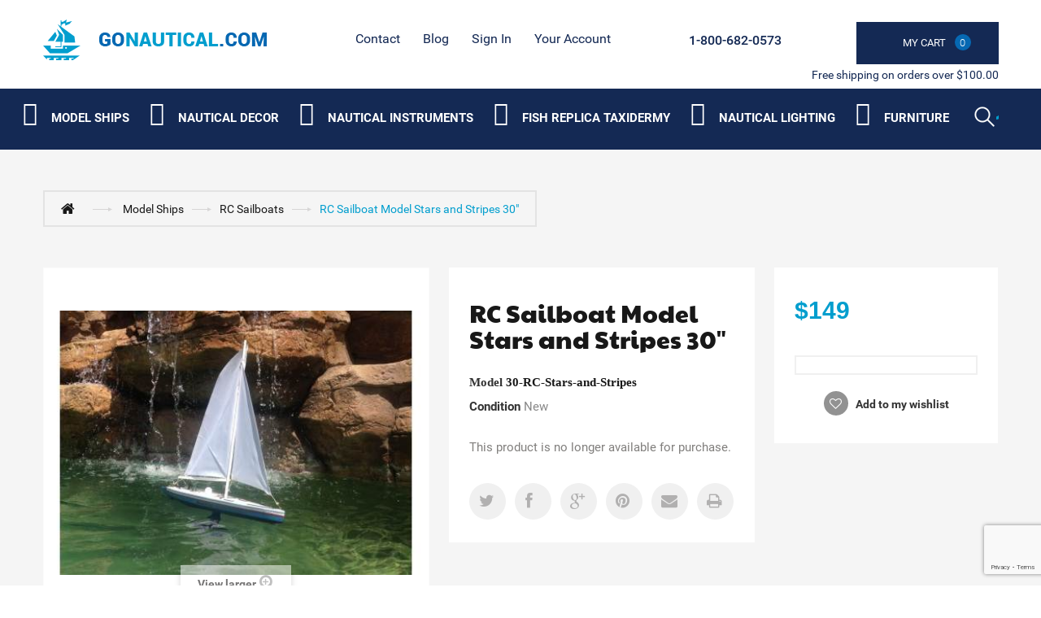

--- FILE ---
content_type: text/html; charset=utf-8
request_url: https://gonautical.com/rc-sailboats/2186-rc-sailboat-model-stars-and-stripes-30.html
body_size: 15780
content:
<!DOCTYPE HTML> <!--[if lt IE 7]><html class="no-js lt-ie9 lt-ie8 lt-ie7 " lang="en"><![endif]--> <!--[if IE 7]><html class="no-js lt-ie9 lt-ie8 ie7" lang="en"><![endif]--> <!--[if IE 8]><html class="no-js lt-ie9 ie8" lang="en"><![endif]--> <!--[if gt IE 8]><html class="no-js ie9" lang="en"><![endif]--><html lang="en"><head><meta name="google-site-verification" content="6T1rg01q-BtVRZzT5TW7a3RRF8KF7lpVZdcICNe622s" /> <script type="application/ld+json">{
          "@context": "https://schema.org",
          "@type": "HomeGoodsStore",
          "name": "GoNautical",
          "image": "https://gonautical.com/img/new-store-logo-1513768605.jpg",
          "@id": "https://gonautical.com/#index",
          "url": "https://gonautical.com/",
          "telephone": "1-800-682-0573",
          "address": {
            "@type": "PostalAddress",
            "streetAddress": "9 Smith Ct",
            "addressLocality": "Hillsborough Township",
            "addressRegion": "NJ",
            "postalCode": "08844",
            "addressCountry": "US"
          },
          "geo": {
            "@type": "GeoCoordinates",
            "latitude": 40.4806244,
            "longitude": -74.5895419
          },
          "openingHoursSpecification": {
            "@type": "OpeningHoursSpecification",
            "dayOfWeek": [
              "Monday",
              "Tuesday",
              "Wednesday",
              "Thursday",
              "Friday",
              "Saturday",
              "Sunday"
            ],
            "opens": "00:00",
            "closes": "23:59"
          },
          "sameAs": [
            "https://www.facebook.com/Gonautical?fref=nf",
            "https://twitter.com/GonauticalNY/",
            "https://www.pinterest.com/gonautical/"
          ]
        }</script> <meta charset="utf-8" /><title>America&#039;s Cup Famous Racer RC Sailboat Model Stars and Stripes 30&quot;</title><meta name="description" content="Stars and Stripes Famous Racing Boat Yacht Model Remote Controlled " /><meta name="generator" content="PrestaShop" /><link rel="alternate" href="https://www.gonautical.com" hreflang="en-us" /><meta name="robots" content="index,follow" /><meta name="viewport" content="width=device-width, minimum-scale=0.25, maximum-scale=5, initial-scale=1.0" /><meta name="apple-mobile-web-app-capable" content="yes" /><link rel="icon" type="image/vnd.microsoft.icon" href="/img/favicon.ico?1748374998" /><link rel="shortcut icon" type="image/x-icon" href="/img/favicon.ico?1748374998" /><link rel="stylesheet" href="https://gonautical.com/themes/theme1014_litehead/cache/v_351_2d792f0f3defa0c56249d2b144d88007_all.css" media="all" /><link rel="stylesheet" href="https://gonautical.com/themes/theme1014_litehead/cache/v_351_1affc36c18cb6059e66cfe32fb764dcd_print.css" media="print" />   <meta property="og:type" content="product" /><meta property="og:url" content="https://gonautical.com/rc-sailboats/2186-rc-sailboat-model-stars-and-stripes-30.html" /><meta property="og:title" content="America&#039;s Cup Famous Racer RC Sailboat Model Stars and Stripes 30&quot;" /><meta property="og:site_name" content="GoNautical" /><meta property="og:description" content="Stars and Stripes Famous Racing Boat Yacht Model Remote Controlled " /><meta property="og:image" content="https://gonautical.com/7418-large_default/rc-sailboat-model-stars-and-stripes-30.jpg" /><meta property="product:pretax_price:amount" content="149" /><meta property="product:pretax_price:currency" content="USD" /><meta property="product:price:amount" content="149" /><meta property="product:price:currency" content="USD" />   <link rel="canonical" href="https://gonautical.com/rc-sailboats/2186-rc-sailboat-model-stars-and-stripes-30.html" /><link rel="preload" href="/themes/theme1014_litehead/css/modules/blocktopmenu/fonts/icomoonn.ttf?wkeslj" as="font" type="font/ttf" crossorigin><link rel="preload stylesheet" as="style" href="https://fonts.googleapis.com/css?family=Paytone+One&display=swap" type="text/css" media="all" /><link href="/themes/theme1014_litehead/css/font-awesome/font-awesome.min.css" rel="preload stylesheet" as="style"> <noscript id="deferred-styles"><link rel="preload stylesheet" as="style" href="/googlefont.css" type="text/css" media="all" /><link href="https://fonts.googleapis.com/css?family=Paytone+One&display=swap" rel="preload stylesheet" as="style"> </noscript>   <!--[if IE 8]> 
<script src="https://oss.maxcdn.com/libs/html5shiv/3.7.0/html5shiv.js"></script> 
<script src="https://oss.maxcdn.com/libs/respond.js/1.3.0/respond.min.js"></script> <![endif]--><style>#block_various_links_footer li{width:130px; float:left;}</style></head><body id="product" class="product product-2186 product-rc-sailboat-model-stars-and-stripes-30 category-100 category-rc-sailboats hide-left-column hide-right-column lang_en"> <!--[if IE 8]><div style='clear:both;height:59px;padding:0 15px 0 15px;position:relative;z-index:10000;text-align:center;'><a href="http://www.microsoft.com/windows/internet-explorer/default.aspx?ocid=ie6_countdown_bannercode"><img src="http://storage.ie6countdown.com/assets/100/images/banners/warning_bar_0000_us.jpg" border="0" height="42" width="820" alt="You are using an outdated browser. For a faster, safer browsing experience, upgrade for free today." /></a></div> <![endif]--><div id="page"><div class="header-container"> <header id="header"><div class="banner"><div class="container"><div class="row"></div></div></div><div class="nav"><div class="container"><div class="col-md-3"><div class="row"><div id="header_logo"> <a href="http://gonautical.com/" title="GoNautical"> <img class="logo img-responsive" src="https://gonautical.com/img/new-store-logo-1513768605.jpg" alt="Logo nautical decor store : GoNautical" width="275" height="50"/> </a></div></div></div><div class="col-md-9 header_right"><div class="row"><ul id="header_links"><li id="header_link_contact"> <a href="https://gonautical.com/contact-us" title="contact">contact</a></li><li id="header_link_sitemap"> <a href="https://gonautical.com/blog/" title="Blog">Blog</a></li></ul><div class="header_user_info"><div> <a class="login" href="https://gonautical.com/my-account" rel="nofollow" title="Login to your customer account"> Sign in </a></div></div><div class="header_user_info"><div> <a href="https://gonautical.com/my-account" title="View my customer account" rel="nofollow">Your Account</a></div></div><div class="col-md-2 cartBox clearfix"><div class="shopping_cart"> <a href="https://gonautical.com/order" title="View my shopping cart" rel="nofollow"> <b>My Cart</b> <span class="ajax_cart_quantity unvisible">0</span> <span class="ajax_cart_product_txt unvisible"></span> <span class="ajax_cart_product_txt_s unvisible"></span> <span class="ajax_cart_total unvisible"> </span> <span class="ajax_cart_no_product"><i>0</i></span> </a><div class="cart_block block"><div class="block_content"><div class="cart_block_list"><p class="cart_block_no_products"> No products</p><div class="cart-prices"><div class="cart-prices-line first-line"> <span class="price cart_block_shipping_cost ajax_cart_shipping_cost"> Free shipping! </span> <span> Shipping </span></div><div class="cart-prices-line last-line"> <span class="price cart_block_total ajax_block_cart_total">$0</span> <span>Total</span></div></div><p class="cart-buttons"> <a id="button_order_cart" class="btn btn-default button button-small" href="https://gonautical.com/order" title="Check out" rel="nofollow"> <span> Check out <i class="icon-chevron-right right"></i> </span> </a></p></div></div></div></div></div><div id="layer_cart"><div class="clearfix"><div class="layer_cart_product col-xs-12 col-md-6"> <span class="cross" title="Close window"></span><h2> <i class="icon-ok"></i> Product successfully added to your shopping cart</h2><div class="product-image-container layer_cart_img"></div><div class="layer_cart_product_info"> <span id="layer_cart_product_title" class="product-name"></span> <span id="layer_cart_product_attributes"></span><div> <strong class="dark">Quantity</strong> <span id="layer_cart_product_quantity"></span></div><div> <strong class="dark">Total</strong> <span id="layer_cart_product_price"></span></div></div></div><div class="layer_cart_cart col-xs-12 col-md-6"><h2> <span class="ajax_cart_product_txt_s unvisible"> There are <span class="ajax_cart_quantity">0</span> items in your cart. </span> <span class="ajax_cart_product_txt "> There is 1 item in your cart. </span></h2><div class="layer_cart_row"> <strong class="dark"> Total products (tax excl.) </strong> <span class="ajax_block_products_total"> </span></div><div class="layer_cart_row"> <strong class="dark"> Total shipping&nbsp;(tax excl.) </strong> <span class="ajax_cart_shipping_cost"> Free shipping! </span></div><div class="layer_cart_row"> <strong class="dark"> Total (tax excl.) </strong> <span class="ajax_block_cart_total"> </span></div><div class="button-container"> <span class="continue btn btn-default button exclusive-medium" title="Continue shopping"> <span> <i class="icon-chevron-left left"></i> Continue shopping </span> </span> <a class="btn btn-default button button-medium" href="https://gonautical.com/order" title="Proceed to checkout" rel="nofollow"> <span> Proceed to checkout <i class="icon-chevron-right right"></i> </span> </a></div></div></div><div class="crossseling"></div></div><div class="layer_cart_overlay"></div><span class="shop-phone"> <i class="icon-phone"></i> <strong><a href="tel:+18006820573">1-800-682-0573</a></strong> </span></div></div> <span class="pull-right bot_text">Free shipping on orders over $100.00</span></div></div> </header><div class="bottom_header"><div class="container"><div><div class="row"><div id="search_block_top" class="col-sm-4 clearfix"><div class="stickUpHolder container"><form id="searchbox" method="get" action="https://gonautical.com/search" > <input type="hidden" name="controller" value="search" /> <input type="hidden" name="orderby" value="position" /> <input type="hidden" name="orderway" value="desc" /> <input class="search_query form-control" type="text" id="search_query_top" aria-label="Search" name="search_query" value="" /> <button type="submit" name="submit_search" class="btn btn-default button-search"> <span>Search</span> </button></form></div></div><div id="block_top_menu" class="sf-contener clearfix col-lg-12"><div class="cat-title">Categories</div><ul class="sf-menu clearfix menu-content"><li><i class="iconmoon iconmoon-ship"></i><a href="https://gonautical.com/83-model-ships" title="Model Ships " aria-label="Category submenu">Model Ships </a><ul><li><a href="https://gonautical.com/96-historic-ship-models" title="Historic Ship Models" aria-label="Category submenu">Historic Ship Models</a></li><li><a href="https://gonautical.com/97-j-class-sailboats" title="J Class Sailboats" aria-label="Category submenu">J Class Sailboats</a><ul><li><a href="https://gonautical.com/152-america-s-cup-j-class-boat-ranger" title="America's Cup J Class Boat Ranger" aria-label="Category submenu">America's Cup J Class Boat Ranger</a></li></ul></li><li><a href="https://gonautical.com/99-large-tall-ships" title="Large Tall Ships" aria-label="Category submenu">Large Tall Ships</a></li><li><a href="https://gonautical.com/100-rc-sailboats" title="RC Sailboats" aria-label="Category submenu">RC Sailboats</a></li><li><a href="https://gonautical.com/101-display-cases" title="Display Cases" aria-label="Category submenu">Display Cases</a></li><li><a href="https://gonautical.com/86-famous-ships" title="Famous Ships" aria-label="Category submenu">Famous Ships</a></li><li><a href="https://gonautical.com/87-coast-guard" title="Coast Guard" aria-label="Category submenu">Coast Guard</a></li><li><a href="https://gonautical.com/103-historic-sailboats" title="Historic Sailboats" aria-label="Category submenu">Historic Sailboats</a></li><li><a href="https://gonautical.com/88-cruise-ships" title="Cruise Ships" aria-label="Category submenu">Cruise Ships</a></li><li><a href="https://gonautical.com/89-fishing-boats" title="Fishing Boats" aria-label="Category submenu">Fishing Boats</a></li><li><a href="https://gonautical.com/105-exclusive-ship-models" title="Exclusive Ship Models" aria-label="Category submenu">Exclusive Ship Models</a></li><li><a href="https://gonautical.com/90-pirate-ships" title="Pirate Ships" aria-label="Category submenu">Pirate Ships</a></li><li><a href="https://gonautical.com/106-half-hull-boat-models" title="Half Hull Boat Models " aria-label="Category submenu">Half Hull Boat Models </a></li><li><a href="https://gonautical.com/107-real-kayaks-and-canoes" title="Real Kayaks and Canoes" aria-label="Category submenu">Real Kayaks and Canoes</a></li><li><a href="https://gonautical.com/92-ships-in-the-bottles" title="Ships in the Bottles" aria-label="Category submenu">Ships in the Bottles</a></li><li><a href="https://gonautical.com/93-speed-boats" title="Speed Boats" aria-label="Category submenu">Speed Boats</a></li><li><a href="https://gonautical.com/94-tall-ships" title="Tall Ships" aria-label="Category submenu">Tall Ships</a><ul><li><a href="https://gonautical.com/159-cutty-sark-" title="Cutty Sark " aria-label="Category submenu">Cutty Sark </a></li><li><a href="https://gonautical.com/160-hms-victory" title="HMS Victory" aria-label="Category submenu">HMS Victory</a></li><li><a href="https://gonautical.com/161-pirate-ships-" title="Pirate Ships " aria-label="Category submenu">Pirate Ships </a></li><li><a href="https://gonautical.com/162-hms-surprise" title="HMS Surprise" aria-label="Category submenu">HMS Surprise</a></li><li><a href="https://gonautical.com/163-sovereign-of-the-seas" title="Sovereign of the Seas" aria-label="Category submenu">Sovereign of the Seas</a></li><li><a href="https://gonautical.com/164-uscg-eagle-" title="USCG Eagle " aria-label="Category submenu">USCG Eagle </a></li><li><a href="https://gonautical.com/165-san-felipe-" title="San Felipe " aria-label="Category submenu">San Felipe </a></li><li><a href="https://gonautical.com/166-hms-bounty-" title="HMS Bounty " aria-label="Category submenu">HMS Bounty </a></li><li><a href="https://gonautical.com/167-flying-cloud-" title="Flying Cloud " aria-label="Category submenu">Flying Cloud </a></li><li><a href="https://gonautical.com/168-mayflower" title="Mayflower" aria-label="Category submenu">Mayflower</a></li><li><a href="https://gonautical.com/169-star-of-india" title="Star of India" aria-label="Category submenu">Star of India</a></li><li><a href="https://gonautical.com/192-uss-constitution-" title="USS Constitution " aria-label="Category submenu">USS Constitution </a></li><li><a href="https://gonautical.com/193-baltimore-clipper" title="Baltimore Clipper " aria-label="Category submenu">Baltimore Clipper </a></li><li><a href="https://gonautical.com/198-san-felipe-wooden-tall-ship-" title="San Felipe Wooden Tall Ship " aria-label="Category submenu">San Felipe Wooden Tall Ship </a></li></ul></li><li><a href="https://gonautical.com/95-america-s-cup-sailboat-models" title="America's Cup Sailboat Models " aria-label="Category submenu">America's Cup Sailboat Models </a></li><li><a href="https://gonautical.com/91-sailboat-models" title="Sailboat Models " aria-label="Category submenu">Sailboat Models </a><ul><li><a href="https://gonautical.com/150-bluenose-2-" title="Bluenose 2 " aria-label="Category submenu">Bluenose 2 </a></li><li><a href="https://gonautical.com/151--1895-america-s-cup-defender" title=" 1895 America's Cup Defender" aria-label="Category submenu"> 1895 America's Cup Defender</a></li><li><a href="https://gonautical.com/153--1899-america-s-cup-shamrock" title=" 1899 America's Cup Shamrock" aria-label="Category submenu"> 1899 America's Cup Shamrock</a></li><li><a href="https://gonautical.com/154-sovereign" title="Sovereign" aria-label="Category submenu">Sovereign</a></li><li><a href="https://gonautical.com/155-sailing-yacht-volunteer-" title="Sailing Yacht Volunteer " aria-label="Category submenu">Sailing Yacht Volunteer </a></li><li><a href="https://gonautical.com/156-decor-yachts" title="Decor Yachts" aria-label="Category submenu">Decor Yachts</a></li><li><a href="https://gonautical.com/145-yacht-enterprise" title="Yacht Enterprise" aria-label="Category submenu">Yacht Enterprise</a></li><li><a href="https://gonautical.com/146-columbia-" title="Columbia " aria-label="Category submenu">Columbia </a></li><li><a href="https://gonautical.com/147-bluenose-" title="Bluenose " aria-label="Category submenu">Bluenose </a></li><li><a href="https://gonautical.com/148-america-" title="America " aria-label="Category submenu">America </a></li><li><a href="https://gonautical.com/149-atlantic" title="Atlantic" aria-label="Category submenu">Atlantic</a></li><li><a href="https://gonautical.com/172-america-s-cup-intrepid" title="America's Cup Intrepid" aria-label="Category submenu">America's Cup Intrepid</a></li><li><a href="https://gonautical.com/191-endeavour-" title="Endeavour " aria-label="Category submenu">Endeavour </a></li><li><a href="https://gonautical.com/194-ranger-" title="Ranger " aria-label="Category submenu">Ranger </a></li><li><a href="https://gonautical.com/195-sloop-sailboats-" title="Sloop Sailboats " aria-label="Category submenu">Sloop Sailboats </a></li><li><a href="https://gonautical.com/202-shamrock-" title="Shamrock " aria-label="Category submenu">Shamrock </a></li></ul></li><li><a href="https://gonautical.com/174-custom-built-models" title="Custom Built Models" aria-label="Category submenu">Custom Built Models</a></li></ul></li><li><i class="iconmoon iconmoon-anchor"></i><a href="https://gonautical.com/84-nautical-decor" title="Nautical Decor" aria-label="Category submenu">Nautical Decor</a><ul><li><a href="https://gonautical.com/134-nautical-art-posters-" title="Nautical Art Posters " aria-label="Category submenu">Nautical Art Posters </a><ul><li><a href="https://gonautical.com/212-exclusive-art-" title="Exclusive Art " aria-label="Category submenu">Exclusive Art </a></li></ul></li><li><a href="https://gonautical.com/119-nautical-gifts-and-decor" title="Nautical Gifts And Decor" aria-label="Category submenu">Nautical Gifts And Decor</a></li><li><a href="https://gonautical.com/135-collections-of-automobiles-and-tether-cars" title="Collections of Automobiles and Tether Cars " aria-label="Category submenu">Collections of Automobiles and Tether Cars </a></li><li><a href="https://gonautical.com/120-decorative-lighthouses" title="Decorative Lighthouses" aria-label="Category submenu">Decorative Lighthouses</a></li><li><a href="https://gonautical.com/136-corporate-gifts" title="Corporate Gifts" aria-label="Category submenu">Corporate Gifts</a></li><li><a href="https://gonautical.com/121-liferings" title="Liferings" aria-label="Category submenu">Liferings</a></li><li><a href="https://gonautical.com/137-nautical-throw-pillows" title="Nautical Throw Pillows" aria-label="Category submenu">Nautical Throw Pillows</a></li><li><a href="https://gonautical.com/122-nautical-jewelry" title="Nautical Jewelry" aria-label="Category submenu">Nautical Jewelry</a></li><li><a href="https://gonautical.com/138-nautical-theme-framed-art" title="Nautical Theme Framed Art" aria-label="Category submenu">Nautical Theme Framed Art</a></li><li><a href="https://gonautical.com/123-beach-decor-shop" title="Beach Decor Shop" aria-label="Category submenu">Beach Decor Shop</a></li><li><a href="https://gonautical.com/139-nautical-coastal-furniture" title="Nautical & Coastal Furniture" aria-label="Category submenu">Nautical & Coastal Furniture</a></li><li><a href="https://gonautical.com/124-portholes" title="Portholes" aria-label="Category submenu">Portholes</a><ul><li><a href="https://gonautical.com/184-porthole-mirrors-" title="Porthole Mirrors " aria-label="Category submenu">Porthole Mirrors </a></li><li><a href="https://gonautical.com/185-porthole-windows-" title="Porthole Windows " aria-label="Category submenu">Porthole Windows </a></li><li><a href="https://gonautical.com/197-porthole-clocks-" title="Porthole Clocks " aria-label="Category submenu">Porthole Clocks </a></li></ul></li><li><a href="https://gonautical.com/140-aviation-decor-and-gifts-" title="Aviation Decor and Gifts " aria-label="Category submenu">Aviation Decor and Gifts </a><ul><li><a href="https://gonautical.com/199-aviation-art-posters-" title="Aviation Art Posters " aria-label="Category submenu">Aviation Art Posters </a></li><li><a href="https://gonautical.com/200-airplane-propellers-decoration-" title="Airplane Propellers Decoration " aria-label="Category submenu">Airplane Propellers Decoration </a></li><li><a href="https://gonautical.com/201-airplane-models-" title="Airplane Models " aria-label="Category submenu">Airplane Models </a></li><li><a href="https://gonautical.com/203-hot-air-balloon-models-" title="Hot Air Balloon Models " aria-label="Category submenu">Hot Air Balloon Models </a></li></ul></li><li><a href="https://gonautical.com/109-nautical-clocks" title="Nautical Clocks" aria-label="Category submenu">Nautical Clocks</a></li><li><a href="https://gonautical.com/125-floats-and-buoys" title="Floats and Buoys" aria-label="Category submenu">Floats and Buoys</a><ul><li><a href="https://gonautical.com/187-japanese-glass-floats-" title="Japanese Glass Floats " aria-label="Category submenu">Japanese Glass Floats </a></li><li><a href="https://gonautical.com/188-buoys-" title="Buoys " aria-label="Category submenu">Buoys </a></li></ul></li><li><a href="https://gonautical.com/141-nautical-balance-toys" title="Nautical Balance Toys" aria-label="Category submenu">Nautical Balance Toys</a></li><li><a href="https://gonautical.com/110-compasses" title="Compasses" aria-label="Category submenu">Compasses</a></li><li><a href="https://gonautical.com/126-lanterns-and-lamps" title="Lanterns and Lamps" aria-label="Category submenu">Lanterns and Lamps</a></li><li><a href="https://gonautical.com/142-globes" title="Globes" aria-label="Category submenu">Globes</a></li><li><a href="https://gonautical.com/111-decorative-sailboats" title="Decorative Sailboats" aria-label="Category submenu">Decorative Sailboats</a></li><li><a href="https://gonautical.com/127-signs" title="Signs" aria-label="Category submenu">Signs</a></li><li><a href="https://gonautical.com/143-spot-lights" title="Spot Lights" aria-label="Category submenu">Spot Lights</a></li><li><a href="https://gonautical.com/112-keychains" title="Keychains" aria-label="Category submenu">Keychains</a></li><li><a href="https://gonautical.com/128-nautical-flags" title="Nautical Flags" aria-label="Category submenu">Nautical Flags</a></li><li><a href="https://gonautical.com/144-nautical-watches" title="Nautical Watches" aria-label="Category submenu">Nautical Watches</a></li><li><a href="https://gonautical.com/113-sextants" title="Sextants" aria-label="Category submenu">Sextants</a></li><li><a href="https://gonautical.com/129-decorative-wooden-oars-paddles" title="Decorative Wooden Oars & Paddles" aria-label="Category submenu">Decorative Wooden Oars & Paddles</a></li><li><a href="https://gonautical.com/114-ships-in-a-bottle" title="Ships in a Bottle" aria-label="Category submenu">Ships in a Bottle</a></li><li><a href="https://gonautical.com/130-decorative-anchors" title="Decorative Anchors " aria-label="Category submenu">Decorative Anchors </a></li><li><a href="https://gonautical.com/115-ship-wheels" title="Ship Wheels" aria-label="Category submenu">Ship Wheels</a></li><li><a href="https://gonautical.com/131-ships-bells" title="Ships Bells" aria-label="Category submenu">Ships Bells</a></li><li><a href="https://gonautical.com/116-spy-glasses" title="Spy Glasses" aria-label="Category submenu">Spy Glasses</a></li><li><a href="https://gonautical.com/117-telescopes" title="Telescopes " aria-label="Category submenu">Telescopes </a></li><li><a href="https://gonautical.com/133-j-class-yacht-models" title="J Class Yacht Models " aria-label="Category submenu">J Class Yacht Models </a></li><li><a href="https://gonautical.com/108-diving-helmets" title="Diving Helmets" aria-label="Category submenu">Diving Helmets</a></li><li><a href="https://gonautical.com/173-nautical-charts-decor" title="Nautical Charts Decor " aria-label="Category submenu">Nautical Charts Decor </a></li><li><a href="https://gonautical.com/176-seaside-treasures-" title="Seaside Treasures " aria-label="Category submenu">Seaside Treasures </a></li><li><a href="https://gonautical.com/177-nautical-wall-decor-" title="Nautical Wall Decor " aria-label="Category submenu">Nautical Wall Decor </a></li><li><a href="https://gonautical.com/178-mirrors-" title="Mirrors " aria-label="Category submenu">Mirrors </a></li><li><a href="https://gonautical.com/206-curtains-tapestry-" title="Curtains Tapestry " aria-label="Category submenu">Curtains Tapestry </a><ul><li><a href="https://gonautical.com/208-room-curtains-" title="Room Curtains " aria-label="Category submenu">Room Curtains </a></li><li><a href="https://gonautical.com/209-nautical-shower-curtains" title="Nautical Shower Curtains " aria-label="Category submenu">Nautical Shower Curtains </a></li><li><a href="https://gonautical.com/210-kitchen-curtain-panels-" title="Kitchen Curtain Panels " aria-label="Category submenu">Kitchen Curtain Panels </a></li><li><a href="https://gonautical.com/211-tapestry-" title="Tapestry " aria-label="Category submenu">Tapestry </a></li></ul></li><li><a href="https://gonautical.com/215-pool-and-garden-decor" title="Pool and Garden Decor " aria-label="Category submenu">Pool and Garden Decor </a></li><li><a href="https://gonautical.com/217-boat-flags" title="Boat Flags" aria-label="Category submenu">Boat Flags</a><ul><li><a href="https://gonautical.com/216-boat-flags" title="Boat Flags " aria-label="Category submenu">Boat Flags </a></li></ul></li><li><a href="https://gonautical.com/221-nauticalcoastal-rugs" title="Nautical/Coastal Rugs " aria-label="Category submenu">Nautical/Coastal Rugs </a></li><li><a href="https://gonautical.com/224-personalized-plaques" title="Personalized Plaques" aria-label="Category submenu">Personalized Plaques</a></li><li><a href="https://gonautical.com/227-armor-helmets" title="Armor Helmets " aria-label="Category submenu">Armor Helmets </a></li><li><i class="iconmoon iconmoon-fish"></i><a href="https://gonautical.com/170-fish-replica-taxidermy" title="Fish Replica Taxidermy" aria-label="Category submenu">Fish Replica Taxidermy</a><ul><li><a href="https://gonautical.com/118-fish-replica" title="Fish Replica" aria-label="Category submenu">Fish Replica</a></li></ul></li></ul></li><li><i class="iconmoon iconmoon-compass"></i><a href="https://gonautical.com/85-nautical-instruments" title="Nautical Instruments " aria-label="Category submenu">Nautical Instruments </a><ul><li><a href="https://gonautical.com/179-binoculars" title="Binoculars" aria-label="Category submenu">Binoculars</a></li><li><a href="https://gonautical.com/180-barometers-" title="Barometers " aria-label="Category submenu">Barometers </a></li><li><a href="https://gonautical.com/183-sextants" title="Sextants" aria-label="Category submenu">Sextants</a></li><li><a href="https://gonautical.com/186-clocks-" title="Clocks " aria-label="Category submenu">Clocks </a></li><li><a href="https://gonautical.com/213-weathervanes" title="Weathervanes" aria-label="Category submenu">Weathervanes</a></li><li><a href="https://gonautical.com/222-wind-speed-and-wind-direction-indicators" title="Wind Speed and Wind Direction Indicators" aria-label="Category submenu">Wind Speed and Wind Direction Indicators</a></li><li><a href="https://gonautical.com/223-tide-clocks" title="Tide Clocks " aria-label="Category submenu">Tide Clocks </a></li></ul></li><li><i class="iconmoon iconmoon-fish"></i><a href="https://gonautical.com/170-fish-replica-taxidermy" title="Fish Replica Taxidermy" aria-label="Category submenu">Fish Replica Taxidermy</a><ul><li><a href="https://gonautical.com/118-fish-replica" title="Fish Replica" aria-label="Category submenu">Fish Replica</a></li></ul></li><li><i class="iconmoon iconmoon-lamp"></i><a href="https://gonautical.com/132-nautical-lighting" title="Nautical Lighting" aria-label="Category submenu">Nautical Lighting</a><ul><li><a href="https://gonautical.com/204-chandeliers" title="Chandeliers" aria-label="Category submenu">Chandeliers</a></li><li><a href="https://gonautical.com/205--pendants" title=" Pendants" aria-label="Category submenu"> Pendants</a></li><li><a href="https://gonautical.com/207-lamps-" title="Lamps " aria-label="Category submenu">Lamps </a></li><li><a href="https://gonautical.com/214-sconce" title="Sconce" aria-label="Category submenu">Sconce</a></li><li><a href="https://gonautical.com/218-ceiling-fans" title="Ceiling Fans" aria-label="Category submenu">Ceiling Fans</a></li><li><a href="https://gonautical.com/219-wall-lights" title="Wall Lights " aria-label="Category submenu">Wall Lights </a></li><li><a href="https://gonautical.com/220-table-lamps" title="Table Lamps " aria-label="Category submenu">Table Lamps </a></li><li><a href="https://gonautical.com/229-outdoor-lighting" title="Outdoor Lighting " aria-label="Category submenu">Outdoor Lighting </a></li></ul></li><li><i class="iconmoon iconmoon-fourniture"></i><a href="https://gonautical.com/104-authentic-models-furniture" title="Furniture" aria-label="Category submenu">Furniture</a><ul><li><a href="https://gonautical.com/189-chairs-" title="Chairs " aria-label="Category submenu">Chairs </a></li><li><a href="https://gonautical.com/190-tables-" title="Tables " aria-label="Category submenu">Tables </a></li><li><a href="https://gonautical.com/196-architectural-models-" title="Architectural Models " aria-label="Category submenu">Architectural Models </a></li><li><a href="https://gonautical.com/225-old-barrel-design" title="Old Barrel Design " aria-label="Category submenu">Old Barrel Design </a></li><li><a href="https://gonautical.com/226-teak-furniture-and-accesories" title="Teak Furniture and Accesories " aria-label="Category submenu">Teak Furniture and Accesories </a></li></ul></li><li class="sf-search noBack" style="float:right"><form id="searchbox" action="https://gonautical.com/search" method="get"><p> <input type="hidden" name="controller" value="search" /> <input type="hidden" value="position" name="orderby"/> <input type="hidden" value="desc" name="orderway"/> <input type="text" name="search_query" aria-label="Search" value="" /> <button type="submit" name="submit_search" class="button-search"> <span>Search</span> </button></p></form></li></ul></div><ul class="mobmenu slimmenu"><li><i class="iconmoon iconmoon-ship"></i><a href="https://gonautical.com/83-model-ships" title="Model Ships " aria-label="Category submenu">Model Ships </a><ul><li><a href="https://gonautical.com/96-historic-ship-models" title="Historic Ship Models" aria-label="Category submenu">Historic Ship Models</a></li><li><a href="https://gonautical.com/97-j-class-sailboats" title="J Class Sailboats" aria-label="Category submenu">J Class Sailboats</a><ul><li><a href="https://gonautical.com/152-america-s-cup-j-class-boat-ranger" title="America's Cup J Class Boat Ranger" aria-label="Category submenu">America's Cup J Class Boat Ranger</a></li></ul></li><li><a href="https://gonautical.com/99-large-tall-ships" title="Large Tall Ships" aria-label="Category submenu">Large Tall Ships</a></li><li><a href="https://gonautical.com/100-rc-sailboats" title="RC Sailboats" aria-label="Category submenu">RC Sailboats</a></li><li><a href="https://gonautical.com/101-display-cases" title="Display Cases" aria-label="Category submenu">Display Cases</a></li><li><a href="https://gonautical.com/86-famous-ships" title="Famous Ships" aria-label="Category submenu">Famous Ships</a></li><li><a href="https://gonautical.com/87-coast-guard" title="Coast Guard" aria-label="Category submenu">Coast Guard</a></li><li><a href="https://gonautical.com/103-historic-sailboats" title="Historic Sailboats" aria-label="Category submenu">Historic Sailboats</a></li><li><a href="https://gonautical.com/88-cruise-ships" title="Cruise Ships" aria-label="Category submenu">Cruise Ships</a></li><li><a href="https://gonautical.com/89-fishing-boats" title="Fishing Boats" aria-label="Category submenu">Fishing Boats</a></li><li><a href="https://gonautical.com/105-exclusive-ship-models" title="Exclusive Ship Models" aria-label="Category submenu">Exclusive Ship Models</a></li><li><a href="https://gonautical.com/90-pirate-ships" title="Pirate Ships" aria-label="Category submenu">Pirate Ships</a></li><li><a href="https://gonautical.com/106-half-hull-boat-models" title="Half Hull Boat Models " aria-label="Category submenu">Half Hull Boat Models </a></li><li><a href="https://gonautical.com/107-real-kayaks-and-canoes" title="Real Kayaks and Canoes" aria-label="Category submenu">Real Kayaks and Canoes</a></li><li><a href="https://gonautical.com/92-ships-in-the-bottles" title="Ships in the Bottles" aria-label="Category submenu">Ships in the Bottles</a></li><li><a href="https://gonautical.com/93-speed-boats" title="Speed Boats" aria-label="Category submenu">Speed Boats</a></li><li><a href="https://gonautical.com/94-tall-ships" title="Tall Ships" aria-label="Category submenu">Tall Ships</a><ul><li><a href="https://gonautical.com/159-cutty-sark-" title="Cutty Sark " aria-label="Category submenu">Cutty Sark </a></li><li><a href="https://gonautical.com/160-hms-victory" title="HMS Victory" aria-label="Category submenu">HMS Victory</a></li><li><a href="https://gonautical.com/161-pirate-ships-" title="Pirate Ships " aria-label="Category submenu">Pirate Ships </a></li><li><a href="https://gonautical.com/162-hms-surprise" title="HMS Surprise" aria-label="Category submenu">HMS Surprise</a></li><li><a href="https://gonautical.com/163-sovereign-of-the-seas" title="Sovereign of the Seas" aria-label="Category submenu">Sovereign of the Seas</a></li><li><a href="https://gonautical.com/164-uscg-eagle-" title="USCG Eagle " aria-label="Category submenu">USCG Eagle </a></li><li><a href="https://gonautical.com/165-san-felipe-" title="San Felipe " aria-label="Category submenu">San Felipe </a></li><li><a href="https://gonautical.com/166-hms-bounty-" title="HMS Bounty " aria-label="Category submenu">HMS Bounty </a></li><li><a href="https://gonautical.com/167-flying-cloud-" title="Flying Cloud " aria-label="Category submenu">Flying Cloud </a></li><li><a href="https://gonautical.com/168-mayflower" title="Mayflower" aria-label="Category submenu">Mayflower</a></li><li><a href="https://gonautical.com/169-star-of-india" title="Star of India" aria-label="Category submenu">Star of India</a></li><li><a href="https://gonautical.com/192-uss-constitution-" title="USS Constitution " aria-label="Category submenu">USS Constitution </a></li><li><a href="https://gonautical.com/193-baltimore-clipper" title="Baltimore Clipper " aria-label="Category submenu">Baltimore Clipper </a></li><li><a href="https://gonautical.com/198-san-felipe-wooden-tall-ship-" title="San Felipe Wooden Tall Ship " aria-label="Category submenu">San Felipe Wooden Tall Ship </a></li></ul></li><li><a href="https://gonautical.com/95-america-s-cup-sailboat-models" title="America's Cup Sailboat Models " aria-label="Category submenu">America's Cup Sailboat Models </a></li><li><a href="https://gonautical.com/91-sailboat-models" title="Sailboat Models " aria-label="Category submenu">Sailboat Models </a><ul><li><a href="https://gonautical.com/150-bluenose-2-" title="Bluenose 2 " aria-label="Category submenu">Bluenose 2 </a></li><li><a href="https://gonautical.com/151--1895-america-s-cup-defender" title=" 1895 America's Cup Defender" aria-label="Category submenu"> 1895 America's Cup Defender</a></li><li><a href="https://gonautical.com/153--1899-america-s-cup-shamrock" title=" 1899 America's Cup Shamrock" aria-label="Category submenu"> 1899 America's Cup Shamrock</a></li><li><a href="https://gonautical.com/154-sovereign" title="Sovereign" aria-label="Category submenu">Sovereign</a></li><li><a href="https://gonautical.com/155-sailing-yacht-volunteer-" title="Sailing Yacht Volunteer " aria-label="Category submenu">Sailing Yacht Volunteer </a></li><li><a href="https://gonautical.com/156-decor-yachts" title="Decor Yachts" aria-label="Category submenu">Decor Yachts</a></li><li><a href="https://gonautical.com/145-yacht-enterprise" title="Yacht Enterprise" aria-label="Category submenu">Yacht Enterprise</a></li><li><a href="https://gonautical.com/146-columbia-" title="Columbia " aria-label="Category submenu">Columbia </a></li><li><a href="https://gonautical.com/147-bluenose-" title="Bluenose " aria-label="Category submenu">Bluenose </a></li><li><a href="https://gonautical.com/148-america-" title="America " aria-label="Category submenu">America </a></li><li><a href="https://gonautical.com/149-atlantic" title="Atlantic" aria-label="Category submenu">Atlantic</a></li><li><a href="https://gonautical.com/172-america-s-cup-intrepid" title="America's Cup Intrepid" aria-label="Category submenu">America's Cup Intrepid</a></li><li><a href="https://gonautical.com/191-endeavour-" title="Endeavour " aria-label="Category submenu">Endeavour </a></li><li><a href="https://gonautical.com/194-ranger-" title="Ranger " aria-label="Category submenu">Ranger </a></li><li><a href="https://gonautical.com/195-sloop-sailboats-" title="Sloop Sailboats " aria-label="Category submenu">Sloop Sailboats </a></li><li><a href="https://gonautical.com/202-shamrock-" title="Shamrock " aria-label="Category submenu">Shamrock </a></li></ul></li><li><a href="https://gonautical.com/174-custom-built-models" title="Custom Built Models" aria-label="Category submenu">Custom Built Models</a></li></ul></li><li><i class="iconmoon iconmoon-anchor"></i><a href="https://gonautical.com/84-nautical-decor" title="Nautical Decor" aria-label="Category submenu">Nautical Decor</a><ul><li><a href="https://gonautical.com/134-nautical-art-posters-" title="Nautical Art Posters " aria-label="Category submenu">Nautical Art Posters </a><ul><li><a href="https://gonautical.com/212-exclusive-art-" title="Exclusive Art " aria-label="Category submenu">Exclusive Art </a></li></ul></li><li><a href="https://gonautical.com/119-nautical-gifts-and-decor" title="Nautical Gifts And Decor" aria-label="Category submenu">Nautical Gifts And Decor</a></li><li><a href="https://gonautical.com/135-collections-of-automobiles-and-tether-cars" title="Collections of Automobiles and Tether Cars " aria-label="Category submenu">Collections of Automobiles and Tether Cars </a></li><li><a href="https://gonautical.com/120-decorative-lighthouses" title="Decorative Lighthouses" aria-label="Category submenu">Decorative Lighthouses</a></li><li><a href="https://gonautical.com/136-corporate-gifts" title="Corporate Gifts" aria-label="Category submenu">Corporate Gifts</a></li><li><a href="https://gonautical.com/121-liferings" title="Liferings" aria-label="Category submenu">Liferings</a></li><li><a href="https://gonautical.com/137-nautical-throw-pillows" title="Nautical Throw Pillows" aria-label="Category submenu">Nautical Throw Pillows</a></li><li><a href="https://gonautical.com/122-nautical-jewelry" title="Nautical Jewelry" aria-label="Category submenu">Nautical Jewelry</a></li><li><a href="https://gonautical.com/138-nautical-theme-framed-art" title="Nautical Theme Framed Art" aria-label="Category submenu">Nautical Theme Framed Art</a></li><li><a href="https://gonautical.com/123-beach-decor-shop" title="Beach Decor Shop" aria-label="Category submenu">Beach Decor Shop</a></li><li><a href="https://gonautical.com/139-nautical-coastal-furniture" title="Nautical & Coastal Furniture" aria-label="Category submenu">Nautical & Coastal Furniture</a></li><li><a href="https://gonautical.com/124-portholes" title="Portholes" aria-label="Category submenu">Portholes</a><ul><li><a href="https://gonautical.com/184-porthole-mirrors-" title="Porthole Mirrors " aria-label="Category submenu">Porthole Mirrors </a></li><li><a href="https://gonautical.com/185-porthole-windows-" title="Porthole Windows " aria-label="Category submenu">Porthole Windows </a></li><li><a href="https://gonautical.com/197-porthole-clocks-" title="Porthole Clocks " aria-label="Category submenu">Porthole Clocks </a></li></ul></li><li><a href="https://gonautical.com/140-aviation-decor-and-gifts-" title="Aviation Decor and Gifts " aria-label="Category submenu">Aviation Decor and Gifts </a><ul><li><a href="https://gonautical.com/199-aviation-art-posters-" title="Aviation Art Posters " aria-label="Category submenu">Aviation Art Posters </a></li><li><a href="https://gonautical.com/200-airplane-propellers-decoration-" title="Airplane Propellers Decoration " aria-label="Category submenu">Airplane Propellers Decoration </a></li><li><a href="https://gonautical.com/201-airplane-models-" title="Airplane Models " aria-label="Category submenu">Airplane Models </a></li><li><a href="https://gonautical.com/203-hot-air-balloon-models-" title="Hot Air Balloon Models " aria-label="Category submenu">Hot Air Balloon Models </a></li></ul></li><li><a href="https://gonautical.com/109-nautical-clocks" title="Nautical Clocks" aria-label="Category submenu">Nautical Clocks</a></li><li><a href="https://gonautical.com/125-floats-and-buoys" title="Floats and Buoys" aria-label="Category submenu">Floats and Buoys</a><ul><li><a href="https://gonautical.com/187-japanese-glass-floats-" title="Japanese Glass Floats " aria-label="Category submenu">Japanese Glass Floats </a></li><li><a href="https://gonautical.com/188-buoys-" title="Buoys " aria-label="Category submenu">Buoys </a></li></ul></li><li><a href="https://gonautical.com/141-nautical-balance-toys" title="Nautical Balance Toys" aria-label="Category submenu">Nautical Balance Toys</a></li><li><a href="https://gonautical.com/110-compasses" title="Compasses" aria-label="Category submenu">Compasses</a></li><li><a href="https://gonautical.com/126-lanterns-and-lamps" title="Lanterns and Lamps" aria-label="Category submenu">Lanterns and Lamps</a></li><li><a href="https://gonautical.com/142-globes" title="Globes" aria-label="Category submenu">Globes</a></li><li><a href="https://gonautical.com/111-decorative-sailboats" title="Decorative Sailboats" aria-label="Category submenu">Decorative Sailboats</a></li><li><a href="https://gonautical.com/127-signs" title="Signs" aria-label="Category submenu">Signs</a></li><li><a href="https://gonautical.com/143-spot-lights" title="Spot Lights" aria-label="Category submenu">Spot Lights</a></li><li><a href="https://gonautical.com/112-keychains" title="Keychains" aria-label="Category submenu">Keychains</a></li><li><a href="https://gonautical.com/128-nautical-flags" title="Nautical Flags" aria-label="Category submenu">Nautical Flags</a></li><li><a href="https://gonautical.com/144-nautical-watches" title="Nautical Watches" aria-label="Category submenu">Nautical Watches</a></li><li><a href="https://gonautical.com/113-sextants" title="Sextants" aria-label="Category submenu">Sextants</a></li><li><a href="https://gonautical.com/129-decorative-wooden-oars-paddles" title="Decorative Wooden Oars & Paddles" aria-label="Category submenu">Decorative Wooden Oars & Paddles</a></li><li><a href="https://gonautical.com/114-ships-in-a-bottle" title="Ships in a Bottle" aria-label="Category submenu">Ships in a Bottle</a></li><li><a href="https://gonautical.com/130-decorative-anchors" title="Decorative Anchors " aria-label="Category submenu">Decorative Anchors </a></li><li><a href="https://gonautical.com/115-ship-wheels" title="Ship Wheels" aria-label="Category submenu">Ship Wheels</a></li><li><a href="https://gonautical.com/131-ships-bells" title="Ships Bells" aria-label="Category submenu">Ships Bells</a></li><li><a href="https://gonautical.com/116-spy-glasses" title="Spy Glasses" aria-label="Category submenu">Spy Glasses</a></li><li><a href="https://gonautical.com/117-telescopes" title="Telescopes " aria-label="Category submenu">Telescopes </a></li><li><a href="https://gonautical.com/133-j-class-yacht-models" title="J Class Yacht Models " aria-label="Category submenu">J Class Yacht Models </a></li><li><a href="https://gonautical.com/108-diving-helmets" title="Diving Helmets" aria-label="Category submenu">Diving Helmets</a></li><li><a href="https://gonautical.com/173-nautical-charts-decor" title="Nautical Charts Decor " aria-label="Category submenu">Nautical Charts Decor </a></li><li><a href="https://gonautical.com/176-seaside-treasures-" title="Seaside Treasures " aria-label="Category submenu">Seaside Treasures </a></li><li><a href="https://gonautical.com/177-nautical-wall-decor-" title="Nautical Wall Decor " aria-label="Category submenu">Nautical Wall Decor </a></li><li><a href="https://gonautical.com/178-mirrors-" title="Mirrors " aria-label="Category submenu">Mirrors </a></li><li><a href="https://gonautical.com/206-curtains-tapestry-" title="Curtains Tapestry " aria-label="Category submenu">Curtains Tapestry </a><ul><li><a href="https://gonautical.com/208-room-curtains-" title="Room Curtains " aria-label="Category submenu">Room Curtains </a></li><li><a href="https://gonautical.com/209-nautical-shower-curtains" title="Nautical Shower Curtains " aria-label="Category submenu">Nautical Shower Curtains </a></li><li><a href="https://gonautical.com/210-kitchen-curtain-panels-" title="Kitchen Curtain Panels " aria-label="Category submenu">Kitchen Curtain Panels </a></li><li><a href="https://gonautical.com/211-tapestry-" title="Tapestry " aria-label="Category submenu">Tapestry </a></li></ul></li><li><a href="https://gonautical.com/215-pool-and-garden-decor" title="Pool and Garden Decor " aria-label="Category submenu">Pool and Garden Decor </a></li><li><a href="https://gonautical.com/217-boat-flags" title="Boat Flags" aria-label="Category submenu">Boat Flags</a><ul><li><a href="https://gonautical.com/216-boat-flags" title="Boat Flags " aria-label="Category submenu">Boat Flags </a></li></ul></li><li><a href="https://gonautical.com/221-nauticalcoastal-rugs" title="Nautical/Coastal Rugs " aria-label="Category submenu">Nautical/Coastal Rugs </a></li><li><a href="https://gonautical.com/224-personalized-plaques" title="Personalized Plaques" aria-label="Category submenu">Personalized Plaques</a></li><li><a href="https://gonautical.com/227-armor-helmets" title="Armor Helmets " aria-label="Category submenu">Armor Helmets </a></li><li><i class="iconmoon iconmoon-fish"></i><a href="https://gonautical.com/170-fish-replica-taxidermy" title="Fish Replica Taxidermy" aria-label="Category submenu">Fish Replica Taxidermy</a><ul><li><a href="https://gonautical.com/118-fish-replica" title="Fish Replica" aria-label="Category submenu">Fish Replica</a></li></ul></li></ul></li><li><i class="iconmoon iconmoon-compass"></i><a href="https://gonautical.com/85-nautical-instruments" title="Nautical Instruments " aria-label="Category submenu">Nautical Instruments </a><ul><li><a href="https://gonautical.com/179-binoculars" title="Binoculars" aria-label="Category submenu">Binoculars</a></li><li><a href="https://gonautical.com/180-barometers-" title="Barometers " aria-label="Category submenu">Barometers </a></li><li><a href="https://gonautical.com/183-sextants" title="Sextants" aria-label="Category submenu">Sextants</a></li><li><a href="https://gonautical.com/186-clocks-" title="Clocks " aria-label="Category submenu">Clocks </a></li><li><a href="https://gonautical.com/213-weathervanes" title="Weathervanes" aria-label="Category submenu">Weathervanes</a></li><li><a href="https://gonautical.com/222-wind-speed-and-wind-direction-indicators" title="Wind Speed and Wind Direction Indicators" aria-label="Category submenu">Wind Speed and Wind Direction Indicators</a></li><li><a href="https://gonautical.com/223-tide-clocks" title="Tide Clocks " aria-label="Category submenu">Tide Clocks </a></li></ul></li><li><i class="iconmoon iconmoon-fish"></i><a href="https://gonautical.com/170-fish-replica-taxidermy" title="Fish Replica Taxidermy" aria-label="Category submenu">Fish Replica Taxidermy</a><ul><li><a href="https://gonautical.com/118-fish-replica" title="Fish Replica" aria-label="Category submenu">Fish Replica</a></li></ul></li><li><i class="iconmoon iconmoon-lamp"></i><a href="https://gonautical.com/132-nautical-lighting" title="Nautical Lighting" aria-label="Category submenu">Nautical Lighting</a><ul><li><a href="https://gonautical.com/204-chandeliers" title="Chandeliers" aria-label="Category submenu">Chandeliers</a></li><li><a href="https://gonautical.com/205--pendants" title=" Pendants" aria-label="Category submenu"> Pendants</a></li><li><a href="https://gonautical.com/207-lamps-" title="Lamps " aria-label="Category submenu">Lamps </a></li><li><a href="https://gonautical.com/214-sconce" title="Sconce" aria-label="Category submenu">Sconce</a></li><li><a href="https://gonautical.com/218-ceiling-fans" title="Ceiling Fans" aria-label="Category submenu">Ceiling Fans</a></li><li><a href="https://gonautical.com/219-wall-lights" title="Wall Lights " aria-label="Category submenu">Wall Lights </a></li><li><a href="https://gonautical.com/220-table-lamps" title="Table Lamps " aria-label="Category submenu">Table Lamps </a></li><li><a href="https://gonautical.com/229-outdoor-lighting" title="Outdoor Lighting " aria-label="Category submenu">Outdoor Lighting </a></li></ul></li><li><i class="iconmoon iconmoon-fourniture"></i><a href="https://gonautical.com/104-authentic-models-furniture" title="Furniture" aria-label="Category submenu">Furniture</a><ul><li><a href="https://gonautical.com/189-chairs-" title="Chairs " aria-label="Category submenu">Chairs </a></li><li><a href="https://gonautical.com/190-tables-" title="Tables " aria-label="Category submenu">Tables </a></li><li><a href="https://gonautical.com/196-architectural-models-" title="Architectural Models " aria-label="Category submenu">Architectural Models </a></li><li><a href="https://gonautical.com/225-old-barrel-design" title="Old Barrel Design " aria-label="Category submenu">Old Barrel Design </a></li><li><a href="https://gonautical.com/226-teak-furniture-and-accesories" title="Teak Furniture and Accesories " aria-label="Category submenu">Teak Furniture and Accesories </a></li></ul></li></ul></div></div></div></div></div><div class="columns-container"><div id="top_column"></div><div id="columns" class="container"><div class="breadcrumb clearfix"> <a class="home" href="http://gonautical.com/" title="Return to Home"> <i class="icon-home"></i> </a> <span class="navigation-pipe" >&#x2192;</span> <a href="https://gonautical.com/83-model-ships" title="Model Ships " data-gg="">Model Ships </a><span class="navigation-pipe">></span><a href="https://gonautical.com/100-rc-sailboats" title="RC Sailboats" data-gg="">RC Sailboats</a><span class="navigation-pipe">></span>RC Sailboat Model Stars and Stripes 30"</div><div class="gutter-24 row"><div id="center_column" class="col-xs-12 col-sm-12 "><div class="primary_block product_single gutter-24 row" itemscope itemtype="http://schema.org/Product"><div class="col-xs-12 col-sm-12 col-md-5"><div class="pb-left-column"><div id="image-block" class="clearfix"> <span id="view_full_size"> <img loading="lazy" id="bigpic" itemprop="image" src="https://gonautical.com/7418-large_default/rc-sailboat-model-stars-and-stripes-30.jpg" title="RC Sailboat Model Stars and Stripes 30&quot;" alt="RC Sailboat Model Stars and Stripes 30&quot;" width="458" height="314"/> <span class="span_link no-print">View larger</span> </span></div><div id="views_block" class="clearfix "> <span class="view_scroll_spacer"> <a id="view_scroll_left" class="" title="Other views" href="javascript:{}"> Previous </a> </span><div id="thumbs_list"><ul id="thumbs_list_frame"><li id="thumbnail_7418"> <a href="https://gonautical.com/7418-tm_thickbox_default/rc-sailboat-model-stars-and-stripes-30.jpg" data-fancybox-group="other-views" class="fancybox shown" title="RC Sailboat Model Stars and Stripes 30&quot;"> <img loading="lazy" class="img-responsive" id="thumb_7418" src="https://gonautical.com/7418-tm_cart_default/rc-sailboat-model-stars-and-stripes-30.jpg" alt="RC Sailboat Model Stars and Stripes 30&quot;" title="RC Sailboat Model Stars and Stripes 30&quot;" height="55" width="80" itemprop="image" /> </a></li><li id="thumbnail_7419"> <a href="https://gonautical.com/7419-tm_thickbox_default/rc-sailboat-model-stars-and-stripes-30.jpg" data-fancybox-group="other-views" class="fancybox" title="RC Sailboat Model Stars and Stripes 30&quot;"> <img loading="lazy" class="img-responsive" id="thumb_7419" src="https://gonautical.com/7419-tm_cart_default/rc-sailboat-model-stars-and-stripes-30.jpg" alt="RC Sailboat Model Stars and Stripes 30&quot;" title="RC Sailboat Model Stars and Stripes 30&quot;" height="55" width="80" itemprop="image" /> </a></li><li id="thumbnail_7420"> <a href="https://gonautical.com/7420-tm_thickbox_default/rc-sailboat-model-stars-and-stripes-30.jpg" data-fancybox-group="other-views" class="fancybox" title="RC Sailboat Model Stars and Stripes 30&quot;"> <img loading="lazy" class="img-responsive" id="thumb_7420" src="https://gonautical.com/7420-tm_cart_default/rc-sailboat-model-stars-and-stripes-30.jpg" alt="RC Sailboat Model Stars and Stripes 30&quot;" title="RC Sailboat Model Stars and Stripes 30&quot;" height="55" width="80" itemprop="image" /> </a></li><li id="thumbnail_7421"> <a href="https://gonautical.com/7421-tm_thickbox_default/rc-sailboat-model-stars-and-stripes-30.jpg" data-fancybox-group="other-views" class="fancybox" title="RC Sailboat Model Stars and Stripes 30&quot;"> <img loading="lazy" class="img-responsive" id="thumb_7421" src="https://gonautical.com/7421-tm_cart_default/rc-sailboat-model-stars-and-stripes-30.jpg" alt="RC Sailboat Model Stars and Stripes 30&quot;" title="RC Sailboat Model Stars and Stripes 30&quot;" height="55" width="80" itemprop="image" /> </a></li><li id="thumbnail_7422"> <a href="https://gonautical.com/7422-tm_thickbox_default/rc-sailboat-model-stars-and-stripes-30.jpg" data-fancybox-group="other-views" class="fancybox" title="RC Sailboat Model Stars and Stripes 30&quot;"> <img loading="lazy" class="img-responsive" id="thumb_7422" src="https://gonautical.com/7422-tm_cart_default/rc-sailboat-model-stars-and-stripes-30.jpg" alt="RC Sailboat Model Stars and Stripes 30&quot;" title="RC Sailboat Model Stars and Stripes 30&quot;" height="55" width="80" itemprop="image" /> </a></li><li id="thumbnail_7423" class="last"> <a href="https://gonautical.com/7423-tm_thickbox_default/rc-sailboat-model-stars-and-stripes-30.jpg" data-fancybox-group="other-views" class="fancybox" title="RC Sailboat Model Stars and Stripes 30&quot;"> <img loading="lazy" class="img-responsive" id="thumb_7423" src="https://gonautical.com/7423-tm_cart_default/rc-sailboat-model-stars-and-stripes-30.jpg" alt="RC Sailboat Model Stars and Stripes 30&quot;" title="RC Sailboat Model Stars and Stripes 30&quot;" height="55" width="80" itemprop="image" /> </a></li></ul></div><div class="imgarrows"> <a class="toright" title="Next" ></a> <a class="toleft" title="Prev"> </a></div></div><p class="resetimg clear no-print"> <span id="wrapResetImages" style="display: none;"> <a href="https://gonautical.com/rc-sailboats/2186-rc-sailboat-model-stars-and-stripes-30.html" name="resetImages"> <i class="icon-repeat"></i> Display all pictures </a> </span></p></div></div><div class="col-xs-12 col-sm-6 col-md-4"><div class="pb-center-column "><h1 itemprop="name">RC Sailboat Model Stars and Stripes 30&quot;</h1><p id="product_reference"> <label>Model </label> <span class="editable" itemprop="sku">30-RC-Stars-and-Stripes </span></p><p id="product_condition"> <label>Condition </label> <span class="editable" itemprop="condition"> New </span></p><div id="short_description_block"><div id="short_description_content" class="rte align_justify" itemprop="description">This product is no longer available for purchase.</div><p class="buttons_bottom_block"> <a href="javascript:{}" class="button"> More details </a></p></div><p id="availability_date" style="display: none;"> <span id="availability_date_label">Availability date:</span> <span id="availability_date_value"></span></p><div id="oosHook"></div><p class="socialsharing_product list-inline no-print"> <button data-type="twitter" type="button" class="btn btn-default btn-twitter social-sharing"> <i class="icon-twitter"></i> </button> <button data-type="facebook" type="button" class="btn btn-default btn-facebook social-sharing"> <i class="icon-facebook"></i> </button> <button data-type="google-plus" type="button" class="btn btn-default btn-google-plus social-sharing"> <i class="icon-google-plus"></i> </button> <button data-type="pinterest" type="button" class="btn btn-default btn-pinterest social-sharing"> <i class="icon-pinterest"></i> </button> <button data-type="mail" type="button" class="btn btn-default btn-mail social-sharing"> <a id="send_friend_button" href="#send_friend_form" ><i class="icon-envelope"></i></a> </button> <button data-type="print" type="button" onclick="javascript:print();" class="btn btn-default btn-print social-sharing"> <i class="icon-print"></i> </button></p><ul id="usefull_link_block" class="clearfix no-print"><li class="sendtofriend"> <a id="send_friend_button" href="#send_friend_form" title="Send to a friend"> Send to a friend </a><div style="display: none;"><div id="send_friend_form"><h2 class="page-subheading"> Send to a friend</h2><div class="row"><div class="product clearfix col-xs-12 col-sm-6"> <img src="https://gonautical.com/7418-home_default/rc-sailboat-model-stars-and-stripes-30.jpg" alt="RC Sailboat Model Stars and Stripes 30&quot;" /><div class="product_desc"><p class="product_name"> <strong>RC Sailboat Model Stars and Stripes 30"</strong></p><p><strong><img src="http://www.handcraftedmodelships.com//nautical-images/icon-cross.png" alt="Out of Stock" title="Out of Stock" style="margin: 0px 5px 0px 0px; padding: 0px; font-family: Lato, Arial, Helvetica, sans-serif; color: #0053bd; border: 0px; text-decoration: none; font-size: 15px; font-style: normal; font-variant-ligatures: normal; font-variant-caps: normal; font-weight: bold; letter-spacing: normal; orphans: 2; text-align: start; text-indent: 0px; text-transform: none; white-space: normal; widows: 2; word-spacing: 0px; -webkit-text-stroke-width: 0px; background-color: #ffffff; vertical-align: top;" width="16" height="16" /><span style="color: #ff0000; font-family: Lato, Arial, Helvetica, sans-serif; font-size: 15px; font-style: normal; font-variant-ligatures: normal; font-variant-caps: normal; font-weight: bold; letter-spacing: normal; orphans: 2; text-align: start; text-indent: 0px; text-transform: none; white-space: normal; widows: 2; word-spacing: 0px; -webkit-text-stroke-width: 0px; background-color: #ffffff; text-decoration-style: initial; text-decoration-color: initial; display: inline !important; float: none;">This product is no longer available for purchase.</span></strong></p></div></div><div class="send_friend_form_content col-xs-12 col-sm-6" id="send_friend_form_content"><div id="send_friend_form_error"></div><div id="send_friend_form_success"></div><div class="form_container"><p class="intro_form"> Recipient :</p><p class="text"> <label for="friend_name"> Name of your friend <sup class="required">*</sup> : </label> <input id="friend_name" name="friend_name" type="text" value=""/></p><p class="text"> <label for="friend_email"> E-mail address of your friend <sup class="required">*</sup> : </label> <input id="friend_email" name="friend_email" type="text" value=""/></p><p class="txt_required"> <sup class="required">*</sup> Required fields</p></div><p class="submit"> <button id="sendEmail" class="btn button button-small" name="sendEmail" type="submit"> <span>Send</span> </button>&nbsp; or&nbsp; <a class="closefb" href="#" title="Cancel"> Cancel </a></p></div></div></div></div></li><li id="favoriteproducts_block_extra_added"> Remove this product from my favorite's list.</li><li id="favoriteproducts_block_extra_removed"> Add this product to my list of favorites.</li><li id="left_share_fb"> <a href="http://www.facebook.com/sharer.php?u=https%3A%2F%2Fgonautical.com%2Frc-sailboats%2F2186-rc-sailboat-model-stars-and-stripes-30.html&amp;t=RC+Sailboat+Model+Stars+and+Stripes+30%22" class="_blank">Share on Facebook!</a></li><li class="print"> <a href="javascript:print();"> Print </a></li></ul></div></div><div class="col-xs-12 col-sm-6 col-md-3"><div class="pb-right-column "><form id="buy_block" action="https://gonautical.com/cart" method="post"><p class="hidden"> <input type="hidden" name="token" value="7948d534b86ce3b15ef83a1cbb8f773e" /> <input type="hidden" name="id_product" value="2186" id="product_page_product_id" /> <input type="hidden" name="add" value="1" /> <input type="hidden" name="id_product_attribute" id="idCombination" value="" /></p><div class="box-info-product"><div class="content_prices clearfix"><div class="price"><p class="our_price_display" itemprop="offers" itemscope itemtype="http://schema.org/Offer"><link class="0" itemprop="availability" href="http://schema.org/OutOfStock"/> <span id="our_price_display" itemprop="price" content="149">$149</span><meta itemprop="priceCurrency" content="USD" /></p><p id="reduction_percent" style="display:none;"> <span id="reduction_percent_display"> </span></p><p id="old_price" class="hidden"> <span id="old_price_display"></span></p></div><p id="reduction_amount" style="display:none"> <span id="reduction_amount_display"> </span></p><div class="clear"></div></div><div class="product_attributes clearfix"><p id="quantity_wanted_p" style="display: none;"> <label>Quantity:</label> <a href="#" data-field-qty="qty" class="btn btn-default button-minus product_quantity_down"> <span> <i class="icon-minus"></i> </span> </a> <input type="text" name="qty" id="quantity_wanted" class="text" value="1" /> <a href="#" data-field-qty="qty" class="btn btn-default button-plus product_quantity_up "> <span> <i class="icon-plus"></i> </span> </a> <span class="clearfix"></span></p><p id="minimal_quantity_wanted_p" style="display: none;"> This product is not sold individually. You must select at least <b id="minimal_quantity_label">1</b> quantity for this product.</p></div><div class="box-cart-bottom"><div class="unvisible"><p id="add_to_cart" class="buttons_bottom_block no-print"> <button type="submit" name="Submit" class="exclusive btn button ajax_add_to_cart_product_button"> <span>Add to cart</span> </button></p></div><div id="product_payment_logos"><div class="box-security"><h5 class="product-heading-h5"></h5> <img src="/modules/productpaymentlogos/img/e4ee7a7ece2c90b3186c362c26d22a83.png" alt="" class="img-responsive" /></div></div><p class="buttons_bottom_block no-print"> <a id="wishlist_button" href="#" onclick="WishlistCart('wishlist_block_list', 'add', '2186', $('#idCombination').val(), document.getElementById('quantity_wanted').value); return false;" rel="nofollow" title="Add to my wishlist"> Add to my wishlist </a></p><strong></strong></div></div></form></div></div></div><div class="gutter-24 row"> <section class="hidden"><div class="page-product-box"><div class="reviews_block"><h3 id="#idTab5" class="idTabHrefShort page-product-heading">Reviews</h3><div id="idTab5"><div id="product_comments_block_tab"><p class="align_center">No customer comments for the moment.</p></div><div style="display: none;"><div id="new_comment_form"><form id="id_new_comment_form" action="#"><h2 class="page-subheading"> Write a review</h2><div class="row"><div class="product clearfix col-xs-12 col-sm-6"> <img src="https://gonautical.com/7418-medium_default/rc-sailboat-model-stars-and-stripes-30.jpg" alt="RC Sailboat Model Stars and Stripes 30&quot;" /><div class="product_desc"><p class="product_name"> <strong>RC Sailboat Model Stars and Stripes 30"</strong></p><p><strong><img src="http://www.handcraftedmodelships.com//nautical-images/icon-cross.png" alt="Out of Stock" title="Out of Stock" style="margin: 0px 5px 0px 0px; padding: 0px; font-family: Lato, Arial, Helvetica, sans-serif; color: #0053bd; border: 0px; text-decoration: none; font-size: 15px; font-style: normal; font-variant-ligatures: normal; font-variant-caps: normal; font-weight: bold; letter-spacing: normal; orphans: 2; text-align: start; text-indent: 0px; text-transform: none; white-space: normal; widows: 2; word-spacing: 0px; -webkit-text-stroke-width: 0px; background-color: #ffffff; vertical-align: top;" width="16" height="16" /><span style="color: #ff0000; font-family: Lato, Arial, Helvetica, sans-serif; font-size: 15px; font-style: normal; font-variant-ligatures: normal; font-variant-caps: normal; font-weight: bold; letter-spacing: normal; orphans: 2; text-align: start; text-indent: 0px; text-transform: none; white-space: normal; widows: 2; word-spacing: 0px; -webkit-text-stroke-width: 0px; background-color: #ffffff; text-decoration-style: initial; text-decoration-color: initial; display: inline !important; float: none;">This product is no longer available for purchase.</span></strong></p></div></div><div class="new_comment_form_content col-xs-12 col-sm-6"><h2>Write a review</h2><div id="new_comment_form_error" class="error" style="display: none; padding: 15px 25px"><ul></ul></div> <label for="comment_title"> Title: <sup class="required">*</sup> </label> <input id="comment_title" name="title" type="text" value=""/> <label for="content"> Comment: <sup class="required">*</sup> </label><textarea id="content" name="content"></textarea><div id="new_comment_form_footer"> <input id="id_product_comment_send" name="id_product" type="hidden" value='2186' /><p class="fl required"><sup>*</sup> Required fields</p><p class="fr"> <button id="submitNewMessage" name="submitMessage" type="submit" class="btn button button-small"> <span>Send</span> </button>&nbsp; or&nbsp; <a class="closefb" href="#" title="Cancel"> Cancel </a></p><div class="clearfix"></div></div></div></div></form></div></div></div></div> </section> <section class="col-md-12"><div class="page-product-box"><div class="description-box"><div class="heading"><h2>More info</h2></div><div class="rte"><p><strong><img src="http://www.handcraftedmodelships.com//nautical-images/icon-cross.png" alt="Out of Stock" title="Out of Stock" style="margin: 0px 5px 0px 0px; padding: 0px; font-family: Lato, Arial, Helvetica, sans-serif; color: #0053bd; border: 0px; text-decoration: none; font-size: 15px; font-style: normal; font-variant-ligatures: normal; font-variant-caps: normal; font-weight: bold; letter-spacing: normal; orphans: 2; text-align: start; text-indent: 0px; text-transform: none; white-space: normal; widows: 2; word-spacing: 0px; -webkit-text-stroke-width: 0px; background-color: #ffffff; vertical-align: top;" width="16" height="16" /><span style="color: #ff0000; font-family: Lato, Arial, Helvetica, sans-serif; font-size: 15px; font-style: normal; font-variant-ligatures: normal; font-variant-caps: normal; font-weight: bold; letter-spacing: normal; orphans: 2; text-align: start; text-indent: 0px; text-transform: none; white-space: normal; widows: 2; word-spacing: 0px; -webkit-text-stroke-width: 0px; background-color: #ffffff; text-decoration-style: initial; text-decoration-color: initial; display: inline !important; float: none;">This product is no longer available for purchase.</span></strong></p><p></p><p><strong>Modeled after the legendary Stars and Stripes racing yacht series which has won 2 America's Cup titles (1987, 1988) and 1 Louis Vuitton&nbsp;Cup (1987).&nbsp;This remote controlled version of the Stars and Stripes 30" is an absolute beauty out on water. Buy this RC&nbsp;boat as a gift for the sailboat aficionado in your life, or use it at the lake and enjoy hours of outdoor entertainment!</strong></p><p><strong>&nbsp;</strong></p><p><strong>Dimensions: 20"&nbsp;L x 4.5"&nbsp;W x 30" H</strong></p><ul><li><strong>Fully functional&nbsp;remote control sailing boat with dual motors and propellers</strong></li><li><strong>High quality remote control&nbsp;range - Up to 150 feet!</strong></li><li><strong>High quality woods&nbsp;used in construction of hull and deck features</strong></li><li><strong>3 frequencies available&nbsp;- Run up to 3 of our models at the same time!</strong></li><li><strong>Reaches speeds of up to&nbsp;10 miles per hour!</strong></li><li><strong>Rechargeable battery&nbsp;and adapter included</strong></li><li><strong>Museum quality RC&nbsp;sailboat - display on top of mantle or take out on the water</strong></li><li><strong>Wooden stand displays the&nbsp;Stars and Stripes&nbsp;nameplate prominently</strong></li><li><strong>Recommended for ages 14 &&nbsp;up</strong></li><li><strong>Batteries not included</strong></li></ul><p><strong>&nbsp;</strong></p><p><strong>Specifications:</strong></p><ul><li><strong>Number of channels: 4</strong></li><li><strong>Power:&nbsp;3V (1.5AAx2)</strong></li><li><strong>DC Motor:&nbsp;120shx2</strong></li><li><strong>Receiving Power: 1.5&nbsp;AA&nbsp;Batteries x 4 pcs.</strong></li><li><strong>Frequency:&nbsp;27MHz. 40MHz. 49MHz</strong></li></ul></div></div></div> </section><div class="clearfix"></div> <section class="col-md-12 fullblock bluebg page-product-box blockproductscategory"><div class="heading"><h3>Similar products</h3></div><div class="nav_slider fp"> <button type="button" class="prevsl"></button> <button type="button" class="nextsl"></button></div><div class="clearfix"></div><ul class="product_list similar_products row"><li class="product-box item col-md-3"><div class="product-container"><a href="https://gonautical.com/rc-sailboats/995-ready-to-run-remote-control-enterprise-45-limited.html" class="lnk_img product-image" title="Ready To Run Remote Control Enterprise 45&quot; Limited"><img loading="lazy" src="https://gonautical.com/6418-home_default_btt/ready-to-run-remote-control-enterprise-45-limited.jpg" alt="Ready To Run Remote Control Enterprise 45&quot; Limited" /></a><h5 class="product-name"><a href="https://gonautical.com/rc-sailboats/995-ready-to-run-remote-control-enterprise-45-limited.html" title="Ready To Run Remote Control Enterprise 45&quot; Limited">Ready To Run Remote...</a></h5><p class="price_display"><span class="price">$399</span></p></div></li><li class="product-box item col-md-3"><div class="product-container"><a href="https://gonautical.com/rc-sailboats/997-ready-to-run-remote-control-ranger-45-limited.html" class="lnk_img product-image" title="Ready To Run Remote Control Ranger 45&quot; Limited"><img loading="lazy" src="https://gonautical.com/7416-home_default_btt/ready-to-run-remote-control-ranger-45-limited.jpg" alt="Ready To Run Remote Control Ranger 45&quot; Limited" /></a><h5 class="product-name"><a href="https://gonautical.com/rc-sailboats/997-ready-to-run-remote-control-ranger-45-limited.html" title="Ready To Run Remote Control Ranger 45&quot; Limited">Ready To Run Remote...</a></h5></div></li><li class="product-box item col-md-3"><div class="product-container"><a href="https://gonautical.com/rc-sailboats/999-ready-to-run-remote-control-endeavour-45-limited.html" class="lnk_img product-image" title="Ready To Run Remote Control Endeavour 45&quot; Limited"><img loading="lazy" src="https://gonautical.com/6134-home_default_btt/ready-to-run-remote-control-endeavour-45-limited.jpg" alt="Ready To Run Remote Control Endeavour 45&quot; Limited" /></a><h5 class="product-name"><a href="https://gonautical.com/rc-sailboats/999-ready-to-run-remote-control-endeavour-45-limited.html" title="Ready To Run Remote Control Endeavour 45&quot; Limited">Ready To Run Remote...</a></h5><p class="price_display"><span class="price">$399</span></p></div></li><li class="product-box item col-md-3"><div class="product-container"><a href="https://gonautical.com/rc-sailboats/1212-ready-to-run-remote-control-bmw-oracle-45-limited.html" class="lnk_img product-image" title="Ready To Run Remote Control BMW Oracle 45&quot; Limited"><img loading="lazy" src="https://gonautical.com/3437-home_default_btt/ready-to-run-remote-control-bmw-oracle-45-limited.jpg" alt="Ready To Run Remote Control BMW Oracle 45&quot; Limited" /></a><h5 class="product-name"><a href="https://gonautical.com/rc-sailboats/1212-ready-to-run-remote-control-bmw-oracle-45-limited.html" title="Ready To Run Remote Control BMW Oracle 45&quot; Limited">Ready To Run Remote...</a></h5></div></li><li class="product-box item col-md-3"><div class="product-container"><a href="https://gonautical.com/rc-sailboats/1783-ready-to-run-remote-control-riva-aquarama-18.html" class="lnk_img product-image" title="Ready To Run Remote Control Riva Aquarama 18&quot;"><img loading="lazy" src="https://gonautical.com/5411-home_default_btt/ready-to-run-remote-control-riva-aquarama-18.jpg" alt="Ready To Run Remote Control Riva Aquarama 18&quot;" /></a><h5 class="product-name"><a href="https://gonautical.com/rc-sailboats/1783-ready-to-run-remote-control-riva-aquarama-18.html" title="Ready To Run Remote Control Riva Aquarama 18&quot;">Ready To Run Remote...</a></h5></div></li><li class="product-box item col-md-3"><div class="product-container"><a href="https://gonautical.com/rc-sailboats/1784-ready-to-run-remote-control-sailboat-47.html" class="lnk_img product-image" title="Ready To Run Remote Control Sailboat 47&quot;"><img loading="lazy" src="https://gonautical.com/5415-home_default_btt/ready-to-run-remote-control-sailboat-47.jpg" alt="Ready To Run Remote Control Sailboat 47&quot;" /></a><h5 class="product-name"><a href="https://gonautical.com/rc-sailboats/1784-ready-to-run-remote-control-sailboat-47.html" title="Ready To Run Remote Control Sailboat 47&quot;">Ready To Run Remote...</a></h5></div></li><li class="product-box item col-md-3"><div class="product-container"><a href="https://gonautical.com/rc-sailboats/1961-ready-to-run-remote-control-courageous-30-limited.html" class="lnk_img product-image" title="Ready To Run Remote Control Courageous 30&quot; Limited"><img loading="lazy" src="https://gonautical.com/6426-home_default_btt/ready-to-run-remote-control-courageous-30-limited.jpg" alt="Ready To Run Remote Control Courageous 30&quot; Limited" /></a><h5 class="product-name"><a href="https://gonautical.com/rc-sailboats/1961-ready-to-run-remote-control-courageous-30-limited.html" title="Ready To Run Remote Control Courageous 30&quot; Limited">Ready To Run Remote...</a></h5></div></li><li class="product-box item col-md-3"><div class="product-container"><a href="https://gonautical.com/rc-sailboats/2181-ready-to-run-remote-control-sailboat-sovereign-30-limited.html" class="lnk_img product-image" title="Ready To Run Remote Control Sailboat Sovereign 30&quot; Limited"><img loading="lazy" src="https://gonautical.com/7381-home_default_btt/ready-to-run-remote-control-sailboat-sovereign-30-limited.jpg" alt="Ready To Run Remote Control Sailboat Sovereign 30&quot; Limited" /></a><h5 class="product-name"><a href="https://gonautical.com/rc-sailboats/2181-ready-to-run-remote-control-sailboat-sovereign-30-limited.html" title="Ready To Run Remote Control Sailboat Sovereign 30&quot; Limited">Ready To Run Remote...</a></h5><p class="price_display"><span class="price">$149</span></p></div></li><li class="product-box item col-md-3"><div class="product-container"><a href="https://gonautical.com/speed-boats/2274-riva-aquarama-rc-ready-.html" class="lnk_img product-image" title="Hand Built Riva Aquarama RC Ready Classic Speed Boat Model "><img loading="lazy" src="https://gonautical.com/7613-home_default_btt/riva-aquarama-rc-ready-.jpg" alt="Hand Built Riva Aquarama RC Ready Classic Speed Boat Model " /></a><h5 class="product-name"><a href="https://gonautical.com/speed-boats/2274-riva-aquarama-rc-ready-.html" title="Hand Built Riva Aquarama RC Ready Classic Speed Boat Model ">Hand Built Riva...</a></h5><p class="price_display"><span class="price">$699</span></p></div></li><li class="product-box item col-md-3"><div class="product-container"><a href="https://gonautical.com/coast-guard/2400-remote-control-uscg-motor-lifeboat.html" class="lnk_img product-image" title="Remote Control USCG Motor Lifeboat"><img loading="lazy" src="https://gonautical.com/8018-home_default_btt/remote-control-uscg-motor-lifeboat.jpg" alt="Remote Control USCG Motor Lifeboat" /></a><h5 class="product-name"><a href="https://gonautical.com/coast-guard/2400-remote-control-uscg-motor-lifeboat.html" title="Remote Control USCG Motor Lifeboat">Remote Control USCG...</a></h5><p class="price_display"><span class="price">$189</span></p></div></li></ul></section></div></div></div></div></div><div class="footer-container"> <footer id="footer" class="container"><div class="row"><div class="footerimg"> <a href="http://gonautical.com/" title="GoNautical"> <img class="logo img-responsive" src="https://gonautical.com/themes/theme1014_litehead/img/footerlogo.png" alt="GoNautical"/> </a></div></div><div class="row"><section class="footer-block col-xs-12 col-sm-3" id="block_various_links_footer"><h3>Information</h3><ul class="toggle-footer"><li class="item"> <a href="https://gonautical.com/prices-drop" title="Specials">Specials</a></li><li class="item"> <a href="https://gonautical.com/new-products" title="New products">New products</a></li><li class="item"> <a href="https://gonautical.com/best-sales" title="Best sellers">Best sellers</a></li><li class="item"> <a href="https://gonautical.com/stores" title="Our stores">Our stores</a></li><li class="item"> <a href="https://gonautical.com/contact-us" title="Contact us">Contact us</a></li><li class="item"> <a href="https://gonautical.com/content/1-delivery" title="Delivery">Delivery</a></li><li class="item"> <a href="https://gonautical.com/content/2-legal-notice" title="Legal Notice">Legal Notice</a></li><li class="item"> <a href="https://gonautical.com/content/3-faq" title="FAQ">FAQ</a></li><li class="item"> <a href="https://gonautical.com/content/4-about-us" title="About us">About us</a></li><li class="item"> <a href="https://gonautical.com/content/5-secure-payment" title="Secure payment">Secure payment</a></li><li> <a href="https://gonautical.com/sitemap" title="Sitemap">Sitemap</a></li></ul> </section><section class="footer-block col-xs-12 col-sm-3"><h3> <a href="https://gonautical.com/my-account" title="Manage my customer account" rel="nofollow">My account</a></h3><div class="block_content toggle-footer"><ul class="bullet"><li> <a href="https://gonautical.com/order-history" title="My orders" rel="nofollow">My orders</a></li><li> <a href="https://gonautical.com/order-follow" title="My merchandise returns" rel="nofollow">My merchandise returns</a></li><li> <a href="https://gonautical.com/order-slip" title="My credit slips" rel="nofollow">My credit slips</a></li><li> <a href="https://gonautical.com/addresses" title="My addresses" rel="nofollow">My addresses</a></li><li> <a href="https://gonautical.com/identity" title="Manage my personal information" rel="nofollow">My personal info</a></li><li> <a href="https://gonautical.com/discount" title="My vouchers" rel="nofollow">My vouchers</a></li></ul></div> </section><section id="social_block" class="footer-block col-xs-12 col-sm-3"><h3>Follow us</h3><ul class="toggle-footer"><li class="facebook"> <a target="_blank" href="https://www.facebook.com/Gonautical?fref=nf" title="Facebook"><span class="icon icon-facebook-sign">Facebook</span></a></li><li class="twitter"> <a target="_blank" href="https://twitter.com/GonauticalNY/" title="Twitter"><span class="icon icon-twitter-sign">Twitter</span></a></li><li class="pinterest"> <a target="_blank" href="http://www.pinterest.com/gonautical/" title="Pinterest"><span class="icon icon-pinterest-sign">Pinterest</span></a></li></ul> </section><section id="block_contact_infos" class="footer-block col-xs-12 col-sm-3"><div><h3>Store Information</h3><ul class="toggle-footer"><li> <a class="maplink" href="https://www.google.com/maps/place/9+Smith+Ct,+Hillsborough+Township,+NJ+08844/@40.480833,-74.5925896,17z/data=!3m1!4b1!4m5!3m4!1s0x89c3c200521827ff:0xcd9d6447bfa37b23!8m2!3d40.480833!4d-74.5904009" target="_blank"> <i class="icon-map-marker"></i> Go Nautical </a></li><li class="phoneBox"> <i class="icon-phone"></i> <span><a href="tel:1-800-682-0573">1-800-682-0573</a></span></li><li> <i class="icon-envelope-alt"></i> <span><a href="&#109;&#97;&#105;&#108;&#116;&#111;&#58;%69%6e%66%6f@%67%6f%6e%61%75%74%69%63%61%6c.%63%6f%6d" >&#x69;&#x6e;&#x66;&#x6f;&#x40;&#x67;&#x6f;&#x6e;&#x61;&#x75;&#x74;&#x69;&#x63;&#x61;&#x6c;&#x2e;&#x63;&#x6f;&#x6d;</a></span></li></ul></div> </section></div> </footer></div></div>
<script type="text/javascript">/* <![CDATA[ */;var CUSTOMIZE_TEXTFIELD=1;var FancyboxI18nClose='Close';var FancyboxI18nNext='Next';var FancyboxI18nPrev='Previous';var PS_CATALOG_MODE=false;var added_to_wishlist='Added to your wishlist.';var ajaxsearch=false;var allowBuyWhenOutOfStock=true;var attribute_anchor_separator='-';var attributesCombinations=[];var availableLaterValue='';var availableNowValue='';var baseDir='https://gonautical.com/';var baseUri='https://gonautical.com/';var blocksearch_type='top';var confirm_report_message='Are you sure you want report this comment?';var contentOnly=false;var currencyBlank=0;var currencyFormat=1;var currencyRate=1;var currencySign='$';var currentDate='2026-01-24 14:11:49';var customizationFields=false;var customizationIdMessage='Customization #';var default_eco_tax=0;var delete_txt='Delete';var displayList=false;var displayPrice=1;var doesntExist='This combination does not exist for this product. Please select another combination.';var doesntExistNoMore='This product is no longer in stock';var doesntExistNoMoreBut='with those attributes but is available with others.';var ecotaxTax_rate=0;var favorite_products_id_product=2186;var favorite_products_url_add='https://gonautical.com/module/favoriteproducts/actions?process=add';var favorite_products_url_remove='https://gonautical.com/module/favoriteproducts/actions?process=remove';var fieldRequired='Please fill in all the required fields before saving your customization.';var freeProductTranslation='Free!';var freeShippingTranslation='Free shipping!';var generated_date=1769281909;var group_reduction=0;var idDefaultImage=7418;var id_lang=1;var id_product=2186;var img_dir='https://gonautical.com/themes/theme1014_litehead/img/';var img_prod_dir='https://gonautical.com/img/p/';var img_ps_dir='https://gonautical.com/img/';var instantsearch=true;var isGuest=0;var isLogged=0;var jqZoomEnabled=false;var loggin_required='You must be logged in to manage your wishlist.';var maxQuantityToAllowDisplayOfLastQuantityMessage=3;var minimalQuantity=1;var moderation_active=true;var mywishlist_url='https://gonautical.com/module/blockwishlist/mywishlist';var noTaxForThisProduct=true;var oosHookJsCodeFunctions=[];var page_name='product';var priceDisplayMethod=1;var priceDisplayPrecision=0;var productAvailableForOrder=false;var productBasePriceTaxExcluded=149;var productColumns='1';var productHasAttributes=false;var productPrice=149;var productPriceTaxExcluded=149;var productPriceWithoutReduction=149;var productReference='30-RC-Stars-and-Stripes ';var productShowPrice=true;var productUnitPriceRatio=0;var product_specific_price=[];var productcomment_added='Your comment has been added!';var productcomment_added_moderation='Your comment has been added and will be available once approved by a moderator';var productcomment_ok='OK';var productcomment_title='New comment';var productcomments_controller_url='https://gonautical.com/module/productcomments/default';var productcomments_url_rewrite=true;var quantitiesDisplayAllowed=false;var quantityAvailable=0;var quickView=true;var reduction_percent=0;var reduction_price=0;var removingLinkText='remove this product from my cart';var roundMode=2;var search_url='https://gonautical.com/search';var secure_key='359532a375145cc451d8ea15f5236435';var sharing_img='https://gonautical.com/7418/rc-sailboat-model-stars-and-stripes-30.jpg';var sharing_name='RC Sailboat Model Stars and Stripes 30"';var sharing_url='https://gonautical.com/rc-sailboats/2186-rc-sailboat-model-stars-and-stripes-30.html';var specific_currency=false;var specific_price=0;var static_token='7948d534b86ce3b15ef83a1cbb8f773e';var stf_msg_error='Your e-mail could not be sent. Please check the e-mail address and try again.';var stf_msg_required='You did not fill required fields';var stf_msg_success='Your e-mail has been sent successfully';var stf_msg_title='Send to a friend';var stf_secure_key='9464752e7336d19621e187056d63883a';var stock_management=0;var taxRate=0;var token='7948d534b86ce3b15ef83a1cbb8f773e';var uploading_in_progress='Uploading in progress, please be patient.';var usingSecureMode=true;var wishlistProductsIds=false;/* ]]> */</script> <script type="text/javascript" src="https://gonautical.com/themes/theme1014_litehead/cache/v_271_bd08359d3abaadbe63a15f3b7a35ddfa.js"></script> <script type="text/javascript" src="https://www.google.com/recaptcha/api.js?render=6LdMa8IqAAAAANOgZda-P59vDKggKaGCnNqZmsrA"></script> <script type="text/javascript">/* <![CDATA[ */;var zoom_type="window";var zoom_lens_size="50";var zoom_cursor_type="default";var zoom_lens_opacity="0.5";var zoom_scroll="1";var zoom_easing="1";var zoom_fade_in="1400";var zoom_fade_out="500";var zoom_lens_shape="square";var zoom_win_width="400";var zoom_win_height="400";var zoom_win_border="1";;function applyElevateZoom(){var src=$('.thickbox.shown').attr('href');var bigimage=$('.fancybox.shown').attr('href');$('#bigpic').elevateZoom({zoomType:zoom_type,cursor:zoom_cursor_type,zoomWindowFadeIn:zoom_fade_in,zoomWindowFadeOut:zoom_fade_out,scrollZoom:zoom_scroll,easing:zoom_easing,lensOpacity:zoom_lens_opacity,lensShape:zoom_lens_shape,lensSize:zoom_lens_size,zoomImage:bigimage,zoomWindowWidth:zoom_win_width,zoomWindowHeight:zoom_win_height,borderSize:zoom_win_border,});}
$(document).ready(function(){applyElevateZoom();$('#color_to_pick_list').click(function(){restartElevateZoom();});$('#color_to_pick_list').hover(function(){restartElevateZoom();});$('#views_block li a').hover(function(){restartElevateZoom();});});function restartElevateZoom(){$(".zoomContainer").remove();applyElevateZoom();};;const dfLayerOptions={installationId:"c39b0486-8ab6-4999-90f1-1363fb4e09af",zone:"us1",language:"en-us",currency:"USD"};(function(l,a,y,e,r,s){r=l.createElement(a);r.onload=e;r.async=1;r.src=y;s=l.getElementsByTagName(a)[0];s.parentNode.insertBefore(r,s);})(document,'script','https://cdn.doofinder.com/livelayer/1/js/loader.min.js',function(){doofinderLoader.load(dfLayerOptions);});document.addEventListener('doofinder.cart.add',function(event){const checkIfCartItemHasVariation=(cartObject)=>{return(cartObject.item_id===cartObject.grouping_id)?false:true;};const sanitizeVariationID=(variationID)=>{return variationID.replace(/\D/g,"")};doofinderManageCart({cartURL:"",cartToken:"7948d534b86ce3b15ef83a1cbb8f773e",productID:checkIfCartItemHasVariation(event.detail)?event.detail.grouping_id:event.detail.item_id,customizationID:checkIfCartItemHasVariation(event.detail)?sanitizeVariationID(event.detail.item_id):0,cuantity:event.detail.amount,});});;(function(i,s,o,g,r,a,m){i['GoogleAnalyticsObject']=r;i[r]=i[r]||function(){(i[r].q=i[r].q||[]).push(arguments)},i[r].l=1*new Date();a=s.createElement(o),m=s.getElementsByTagName(o)[0];a.async=1;a.src=g;m.parentNode.insertBefore(a,m)})(window,document,'script','//www.google-analytics.com/analytics.js','ga');ga('create','UA-20658416-1','auto');ga('send','pageview');;var loadDeferredStyles=function(){var addStylesNode=document.getElementById("deferred-styles");var replacement=document.createElement("div");replacement.innerHTML=addStylesNode.textContent;document.body.appendChild(replacement)
addStylesNode.parentElement.removeChild(addStylesNode);};var raf=requestAnimationFrame||mozRequestAnimationFrame||webkitRequestAnimationFrame||msRequestAnimationFrame;if(raf)
raf(function(){window.setTimeout(loadDeferredStyles,0);});else
window.addEventListener('load',loadDeferredStyles);;$(document).ready(function(){plugins=new Object;plugins.adobe_director=(PluginDetect.getVersion("Shockwave")!=null)?1:0;plugins.adobe_flash=(PluginDetect.getVersion("Flash")!=null)?1:0;plugins.apple_quicktime=(PluginDetect.getVersion("QuickTime")!=null)?1:0;plugins.windows_media=(PluginDetect.getVersion("WindowsMediaPlayer")!=null)?1:0;plugins.sun_java=(PluginDetect.getVersion("java")!=null)?1:0;plugins.real_player=(PluginDetect.getVersion("RealPlayer")!=null)?1:0;navinfo={screen_resolution_x:screen.width,screen_resolution_y:screen.height,screen_color:screen.colorDepth};for(var i in plugins)
navinfo[i]=plugins[i];navinfo.type="navinfo";navinfo.id_guest="26326920";navinfo.token="8553a72933d1ac6077708221ebde41cbed3ea214";$.post("https://gonautical.com/index.php?controller=statistics",navinfo);});;var time_start;$(window).load(function(){time_start=new Date();});$(window).unload(function(){var time_end=new Date();var pagetime=new Object;pagetime.type="pagetime";pagetime.id_connections="20642957";pagetime.id_page="2277";pagetime.time_start="2026-01-24 14:11:49";pagetime.token="2d92ea0cf95b5afca7a57041782707e2b0d7611d";pagetime.time=time_end-time_start;$.post("https://gonautical.com/index.php?controller=statistics",pagetime);});/* ]]> */</script></body></html>

--- FILE ---
content_type: text/html; charset=utf-8
request_url: https://www.google.com/recaptcha/api2/anchor?ar=1&k=6LdMa8IqAAAAANOgZda-P59vDKggKaGCnNqZmsrA&co=aHR0cHM6Ly9nb25hdXRpY2FsLmNvbTo0NDM.&hl=en&v=PoyoqOPhxBO7pBk68S4YbpHZ&size=invisible&anchor-ms=20000&execute-ms=30000&cb=i72ppe9ohvlu
body_size: 48649
content:
<!DOCTYPE HTML><html dir="ltr" lang="en"><head><meta http-equiv="Content-Type" content="text/html; charset=UTF-8">
<meta http-equiv="X-UA-Compatible" content="IE=edge">
<title>reCAPTCHA</title>
<style type="text/css">
/* cyrillic-ext */
@font-face {
  font-family: 'Roboto';
  font-style: normal;
  font-weight: 400;
  font-stretch: 100%;
  src: url(//fonts.gstatic.com/s/roboto/v48/KFO7CnqEu92Fr1ME7kSn66aGLdTylUAMa3GUBHMdazTgWw.woff2) format('woff2');
  unicode-range: U+0460-052F, U+1C80-1C8A, U+20B4, U+2DE0-2DFF, U+A640-A69F, U+FE2E-FE2F;
}
/* cyrillic */
@font-face {
  font-family: 'Roboto';
  font-style: normal;
  font-weight: 400;
  font-stretch: 100%;
  src: url(//fonts.gstatic.com/s/roboto/v48/KFO7CnqEu92Fr1ME7kSn66aGLdTylUAMa3iUBHMdazTgWw.woff2) format('woff2');
  unicode-range: U+0301, U+0400-045F, U+0490-0491, U+04B0-04B1, U+2116;
}
/* greek-ext */
@font-face {
  font-family: 'Roboto';
  font-style: normal;
  font-weight: 400;
  font-stretch: 100%;
  src: url(//fonts.gstatic.com/s/roboto/v48/KFO7CnqEu92Fr1ME7kSn66aGLdTylUAMa3CUBHMdazTgWw.woff2) format('woff2');
  unicode-range: U+1F00-1FFF;
}
/* greek */
@font-face {
  font-family: 'Roboto';
  font-style: normal;
  font-weight: 400;
  font-stretch: 100%;
  src: url(//fonts.gstatic.com/s/roboto/v48/KFO7CnqEu92Fr1ME7kSn66aGLdTylUAMa3-UBHMdazTgWw.woff2) format('woff2');
  unicode-range: U+0370-0377, U+037A-037F, U+0384-038A, U+038C, U+038E-03A1, U+03A3-03FF;
}
/* math */
@font-face {
  font-family: 'Roboto';
  font-style: normal;
  font-weight: 400;
  font-stretch: 100%;
  src: url(//fonts.gstatic.com/s/roboto/v48/KFO7CnqEu92Fr1ME7kSn66aGLdTylUAMawCUBHMdazTgWw.woff2) format('woff2');
  unicode-range: U+0302-0303, U+0305, U+0307-0308, U+0310, U+0312, U+0315, U+031A, U+0326-0327, U+032C, U+032F-0330, U+0332-0333, U+0338, U+033A, U+0346, U+034D, U+0391-03A1, U+03A3-03A9, U+03B1-03C9, U+03D1, U+03D5-03D6, U+03F0-03F1, U+03F4-03F5, U+2016-2017, U+2034-2038, U+203C, U+2040, U+2043, U+2047, U+2050, U+2057, U+205F, U+2070-2071, U+2074-208E, U+2090-209C, U+20D0-20DC, U+20E1, U+20E5-20EF, U+2100-2112, U+2114-2115, U+2117-2121, U+2123-214F, U+2190, U+2192, U+2194-21AE, U+21B0-21E5, U+21F1-21F2, U+21F4-2211, U+2213-2214, U+2216-22FF, U+2308-230B, U+2310, U+2319, U+231C-2321, U+2336-237A, U+237C, U+2395, U+239B-23B7, U+23D0, U+23DC-23E1, U+2474-2475, U+25AF, U+25B3, U+25B7, U+25BD, U+25C1, U+25CA, U+25CC, U+25FB, U+266D-266F, U+27C0-27FF, U+2900-2AFF, U+2B0E-2B11, U+2B30-2B4C, U+2BFE, U+3030, U+FF5B, U+FF5D, U+1D400-1D7FF, U+1EE00-1EEFF;
}
/* symbols */
@font-face {
  font-family: 'Roboto';
  font-style: normal;
  font-weight: 400;
  font-stretch: 100%;
  src: url(//fonts.gstatic.com/s/roboto/v48/KFO7CnqEu92Fr1ME7kSn66aGLdTylUAMaxKUBHMdazTgWw.woff2) format('woff2');
  unicode-range: U+0001-000C, U+000E-001F, U+007F-009F, U+20DD-20E0, U+20E2-20E4, U+2150-218F, U+2190, U+2192, U+2194-2199, U+21AF, U+21E6-21F0, U+21F3, U+2218-2219, U+2299, U+22C4-22C6, U+2300-243F, U+2440-244A, U+2460-24FF, U+25A0-27BF, U+2800-28FF, U+2921-2922, U+2981, U+29BF, U+29EB, U+2B00-2BFF, U+4DC0-4DFF, U+FFF9-FFFB, U+10140-1018E, U+10190-1019C, U+101A0, U+101D0-101FD, U+102E0-102FB, U+10E60-10E7E, U+1D2C0-1D2D3, U+1D2E0-1D37F, U+1F000-1F0FF, U+1F100-1F1AD, U+1F1E6-1F1FF, U+1F30D-1F30F, U+1F315, U+1F31C, U+1F31E, U+1F320-1F32C, U+1F336, U+1F378, U+1F37D, U+1F382, U+1F393-1F39F, U+1F3A7-1F3A8, U+1F3AC-1F3AF, U+1F3C2, U+1F3C4-1F3C6, U+1F3CA-1F3CE, U+1F3D4-1F3E0, U+1F3ED, U+1F3F1-1F3F3, U+1F3F5-1F3F7, U+1F408, U+1F415, U+1F41F, U+1F426, U+1F43F, U+1F441-1F442, U+1F444, U+1F446-1F449, U+1F44C-1F44E, U+1F453, U+1F46A, U+1F47D, U+1F4A3, U+1F4B0, U+1F4B3, U+1F4B9, U+1F4BB, U+1F4BF, U+1F4C8-1F4CB, U+1F4D6, U+1F4DA, U+1F4DF, U+1F4E3-1F4E6, U+1F4EA-1F4ED, U+1F4F7, U+1F4F9-1F4FB, U+1F4FD-1F4FE, U+1F503, U+1F507-1F50B, U+1F50D, U+1F512-1F513, U+1F53E-1F54A, U+1F54F-1F5FA, U+1F610, U+1F650-1F67F, U+1F687, U+1F68D, U+1F691, U+1F694, U+1F698, U+1F6AD, U+1F6B2, U+1F6B9-1F6BA, U+1F6BC, U+1F6C6-1F6CF, U+1F6D3-1F6D7, U+1F6E0-1F6EA, U+1F6F0-1F6F3, U+1F6F7-1F6FC, U+1F700-1F7FF, U+1F800-1F80B, U+1F810-1F847, U+1F850-1F859, U+1F860-1F887, U+1F890-1F8AD, U+1F8B0-1F8BB, U+1F8C0-1F8C1, U+1F900-1F90B, U+1F93B, U+1F946, U+1F984, U+1F996, U+1F9E9, U+1FA00-1FA6F, U+1FA70-1FA7C, U+1FA80-1FA89, U+1FA8F-1FAC6, U+1FACE-1FADC, U+1FADF-1FAE9, U+1FAF0-1FAF8, U+1FB00-1FBFF;
}
/* vietnamese */
@font-face {
  font-family: 'Roboto';
  font-style: normal;
  font-weight: 400;
  font-stretch: 100%;
  src: url(//fonts.gstatic.com/s/roboto/v48/KFO7CnqEu92Fr1ME7kSn66aGLdTylUAMa3OUBHMdazTgWw.woff2) format('woff2');
  unicode-range: U+0102-0103, U+0110-0111, U+0128-0129, U+0168-0169, U+01A0-01A1, U+01AF-01B0, U+0300-0301, U+0303-0304, U+0308-0309, U+0323, U+0329, U+1EA0-1EF9, U+20AB;
}
/* latin-ext */
@font-face {
  font-family: 'Roboto';
  font-style: normal;
  font-weight: 400;
  font-stretch: 100%;
  src: url(//fonts.gstatic.com/s/roboto/v48/KFO7CnqEu92Fr1ME7kSn66aGLdTylUAMa3KUBHMdazTgWw.woff2) format('woff2');
  unicode-range: U+0100-02BA, U+02BD-02C5, U+02C7-02CC, U+02CE-02D7, U+02DD-02FF, U+0304, U+0308, U+0329, U+1D00-1DBF, U+1E00-1E9F, U+1EF2-1EFF, U+2020, U+20A0-20AB, U+20AD-20C0, U+2113, U+2C60-2C7F, U+A720-A7FF;
}
/* latin */
@font-face {
  font-family: 'Roboto';
  font-style: normal;
  font-weight: 400;
  font-stretch: 100%;
  src: url(//fonts.gstatic.com/s/roboto/v48/KFO7CnqEu92Fr1ME7kSn66aGLdTylUAMa3yUBHMdazQ.woff2) format('woff2');
  unicode-range: U+0000-00FF, U+0131, U+0152-0153, U+02BB-02BC, U+02C6, U+02DA, U+02DC, U+0304, U+0308, U+0329, U+2000-206F, U+20AC, U+2122, U+2191, U+2193, U+2212, U+2215, U+FEFF, U+FFFD;
}
/* cyrillic-ext */
@font-face {
  font-family: 'Roboto';
  font-style: normal;
  font-weight: 500;
  font-stretch: 100%;
  src: url(//fonts.gstatic.com/s/roboto/v48/KFO7CnqEu92Fr1ME7kSn66aGLdTylUAMa3GUBHMdazTgWw.woff2) format('woff2');
  unicode-range: U+0460-052F, U+1C80-1C8A, U+20B4, U+2DE0-2DFF, U+A640-A69F, U+FE2E-FE2F;
}
/* cyrillic */
@font-face {
  font-family: 'Roboto';
  font-style: normal;
  font-weight: 500;
  font-stretch: 100%;
  src: url(//fonts.gstatic.com/s/roboto/v48/KFO7CnqEu92Fr1ME7kSn66aGLdTylUAMa3iUBHMdazTgWw.woff2) format('woff2');
  unicode-range: U+0301, U+0400-045F, U+0490-0491, U+04B0-04B1, U+2116;
}
/* greek-ext */
@font-face {
  font-family: 'Roboto';
  font-style: normal;
  font-weight: 500;
  font-stretch: 100%;
  src: url(//fonts.gstatic.com/s/roboto/v48/KFO7CnqEu92Fr1ME7kSn66aGLdTylUAMa3CUBHMdazTgWw.woff2) format('woff2');
  unicode-range: U+1F00-1FFF;
}
/* greek */
@font-face {
  font-family: 'Roboto';
  font-style: normal;
  font-weight: 500;
  font-stretch: 100%;
  src: url(//fonts.gstatic.com/s/roboto/v48/KFO7CnqEu92Fr1ME7kSn66aGLdTylUAMa3-UBHMdazTgWw.woff2) format('woff2');
  unicode-range: U+0370-0377, U+037A-037F, U+0384-038A, U+038C, U+038E-03A1, U+03A3-03FF;
}
/* math */
@font-face {
  font-family: 'Roboto';
  font-style: normal;
  font-weight: 500;
  font-stretch: 100%;
  src: url(//fonts.gstatic.com/s/roboto/v48/KFO7CnqEu92Fr1ME7kSn66aGLdTylUAMawCUBHMdazTgWw.woff2) format('woff2');
  unicode-range: U+0302-0303, U+0305, U+0307-0308, U+0310, U+0312, U+0315, U+031A, U+0326-0327, U+032C, U+032F-0330, U+0332-0333, U+0338, U+033A, U+0346, U+034D, U+0391-03A1, U+03A3-03A9, U+03B1-03C9, U+03D1, U+03D5-03D6, U+03F0-03F1, U+03F4-03F5, U+2016-2017, U+2034-2038, U+203C, U+2040, U+2043, U+2047, U+2050, U+2057, U+205F, U+2070-2071, U+2074-208E, U+2090-209C, U+20D0-20DC, U+20E1, U+20E5-20EF, U+2100-2112, U+2114-2115, U+2117-2121, U+2123-214F, U+2190, U+2192, U+2194-21AE, U+21B0-21E5, U+21F1-21F2, U+21F4-2211, U+2213-2214, U+2216-22FF, U+2308-230B, U+2310, U+2319, U+231C-2321, U+2336-237A, U+237C, U+2395, U+239B-23B7, U+23D0, U+23DC-23E1, U+2474-2475, U+25AF, U+25B3, U+25B7, U+25BD, U+25C1, U+25CA, U+25CC, U+25FB, U+266D-266F, U+27C0-27FF, U+2900-2AFF, U+2B0E-2B11, U+2B30-2B4C, U+2BFE, U+3030, U+FF5B, U+FF5D, U+1D400-1D7FF, U+1EE00-1EEFF;
}
/* symbols */
@font-face {
  font-family: 'Roboto';
  font-style: normal;
  font-weight: 500;
  font-stretch: 100%;
  src: url(//fonts.gstatic.com/s/roboto/v48/KFO7CnqEu92Fr1ME7kSn66aGLdTylUAMaxKUBHMdazTgWw.woff2) format('woff2');
  unicode-range: U+0001-000C, U+000E-001F, U+007F-009F, U+20DD-20E0, U+20E2-20E4, U+2150-218F, U+2190, U+2192, U+2194-2199, U+21AF, U+21E6-21F0, U+21F3, U+2218-2219, U+2299, U+22C4-22C6, U+2300-243F, U+2440-244A, U+2460-24FF, U+25A0-27BF, U+2800-28FF, U+2921-2922, U+2981, U+29BF, U+29EB, U+2B00-2BFF, U+4DC0-4DFF, U+FFF9-FFFB, U+10140-1018E, U+10190-1019C, U+101A0, U+101D0-101FD, U+102E0-102FB, U+10E60-10E7E, U+1D2C0-1D2D3, U+1D2E0-1D37F, U+1F000-1F0FF, U+1F100-1F1AD, U+1F1E6-1F1FF, U+1F30D-1F30F, U+1F315, U+1F31C, U+1F31E, U+1F320-1F32C, U+1F336, U+1F378, U+1F37D, U+1F382, U+1F393-1F39F, U+1F3A7-1F3A8, U+1F3AC-1F3AF, U+1F3C2, U+1F3C4-1F3C6, U+1F3CA-1F3CE, U+1F3D4-1F3E0, U+1F3ED, U+1F3F1-1F3F3, U+1F3F5-1F3F7, U+1F408, U+1F415, U+1F41F, U+1F426, U+1F43F, U+1F441-1F442, U+1F444, U+1F446-1F449, U+1F44C-1F44E, U+1F453, U+1F46A, U+1F47D, U+1F4A3, U+1F4B0, U+1F4B3, U+1F4B9, U+1F4BB, U+1F4BF, U+1F4C8-1F4CB, U+1F4D6, U+1F4DA, U+1F4DF, U+1F4E3-1F4E6, U+1F4EA-1F4ED, U+1F4F7, U+1F4F9-1F4FB, U+1F4FD-1F4FE, U+1F503, U+1F507-1F50B, U+1F50D, U+1F512-1F513, U+1F53E-1F54A, U+1F54F-1F5FA, U+1F610, U+1F650-1F67F, U+1F687, U+1F68D, U+1F691, U+1F694, U+1F698, U+1F6AD, U+1F6B2, U+1F6B9-1F6BA, U+1F6BC, U+1F6C6-1F6CF, U+1F6D3-1F6D7, U+1F6E0-1F6EA, U+1F6F0-1F6F3, U+1F6F7-1F6FC, U+1F700-1F7FF, U+1F800-1F80B, U+1F810-1F847, U+1F850-1F859, U+1F860-1F887, U+1F890-1F8AD, U+1F8B0-1F8BB, U+1F8C0-1F8C1, U+1F900-1F90B, U+1F93B, U+1F946, U+1F984, U+1F996, U+1F9E9, U+1FA00-1FA6F, U+1FA70-1FA7C, U+1FA80-1FA89, U+1FA8F-1FAC6, U+1FACE-1FADC, U+1FADF-1FAE9, U+1FAF0-1FAF8, U+1FB00-1FBFF;
}
/* vietnamese */
@font-face {
  font-family: 'Roboto';
  font-style: normal;
  font-weight: 500;
  font-stretch: 100%;
  src: url(//fonts.gstatic.com/s/roboto/v48/KFO7CnqEu92Fr1ME7kSn66aGLdTylUAMa3OUBHMdazTgWw.woff2) format('woff2');
  unicode-range: U+0102-0103, U+0110-0111, U+0128-0129, U+0168-0169, U+01A0-01A1, U+01AF-01B0, U+0300-0301, U+0303-0304, U+0308-0309, U+0323, U+0329, U+1EA0-1EF9, U+20AB;
}
/* latin-ext */
@font-face {
  font-family: 'Roboto';
  font-style: normal;
  font-weight: 500;
  font-stretch: 100%;
  src: url(//fonts.gstatic.com/s/roboto/v48/KFO7CnqEu92Fr1ME7kSn66aGLdTylUAMa3KUBHMdazTgWw.woff2) format('woff2');
  unicode-range: U+0100-02BA, U+02BD-02C5, U+02C7-02CC, U+02CE-02D7, U+02DD-02FF, U+0304, U+0308, U+0329, U+1D00-1DBF, U+1E00-1E9F, U+1EF2-1EFF, U+2020, U+20A0-20AB, U+20AD-20C0, U+2113, U+2C60-2C7F, U+A720-A7FF;
}
/* latin */
@font-face {
  font-family: 'Roboto';
  font-style: normal;
  font-weight: 500;
  font-stretch: 100%;
  src: url(//fonts.gstatic.com/s/roboto/v48/KFO7CnqEu92Fr1ME7kSn66aGLdTylUAMa3yUBHMdazQ.woff2) format('woff2');
  unicode-range: U+0000-00FF, U+0131, U+0152-0153, U+02BB-02BC, U+02C6, U+02DA, U+02DC, U+0304, U+0308, U+0329, U+2000-206F, U+20AC, U+2122, U+2191, U+2193, U+2212, U+2215, U+FEFF, U+FFFD;
}
/* cyrillic-ext */
@font-face {
  font-family: 'Roboto';
  font-style: normal;
  font-weight: 900;
  font-stretch: 100%;
  src: url(//fonts.gstatic.com/s/roboto/v48/KFO7CnqEu92Fr1ME7kSn66aGLdTylUAMa3GUBHMdazTgWw.woff2) format('woff2');
  unicode-range: U+0460-052F, U+1C80-1C8A, U+20B4, U+2DE0-2DFF, U+A640-A69F, U+FE2E-FE2F;
}
/* cyrillic */
@font-face {
  font-family: 'Roboto';
  font-style: normal;
  font-weight: 900;
  font-stretch: 100%;
  src: url(//fonts.gstatic.com/s/roboto/v48/KFO7CnqEu92Fr1ME7kSn66aGLdTylUAMa3iUBHMdazTgWw.woff2) format('woff2');
  unicode-range: U+0301, U+0400-045F, U+0490-0491, U+04B0-04B1, U+2116;
}
/* greek-ext */
@font-face {
  font-family: 'Roboto';
  font-style: normal;
  font-weight: 900;
  font-stretch: 100%;
  src: url(//fonts.gstatic.com/s/roboto/v48/KFO7CnqEu92Fr1ME7kSn66aGLdTylUAMa3CUBHMdazTgWw.woff2) format('woff2');
  unicode-range: U+1F00-1FFF;
}
/* greek */
@font-face {
  font-family: 'Roboto';
  font-style: normal;
  font-weight: 900;
  font-stretch: 100%;
  src: url(//fonts.gstatic.com/s/roboto/v48/KFO7CnqEu92Fr1ME7kSn66aGLdTylUAMa3-UBHMdazTgWw.woff2) format('woff2');
  unicode-range: U+0370-0377, U+037A-037F, U+0384-038A, U+038C, U+038E-03A1, U+03A3-03FF;
}
/* math */
@font-face {
  font-family: 'Roboto';
  font-style: normal;
  font-weight: 900;
  font-stretch: 100%;
  src: url(//fonts.gstatic.com/s/roboto/v48/KFO7CnqEu92Fr1ME7kSn66aGLdTylUAMawCUBHMdazTgWw.woff2) format('woff2');
  unicode-range: U+0302-0303, U+0305, U+0307-0308, U+0310, U+0312, U+0315, U+031A, U+0326-0327, U+032C, U+032F-0330, U+0332-0333, U+0338, U+033A, U+0346, U+034D, U+0391-03A1, U+03A3-03A9, U+03B1-03C9, U+03D1, U+03D5-03D6, U+03F0-03F1, U+03F4-03F5, U+2016-2017, U+2034-2038, U+203C, U+2040, U+2043, U+2047, U+2050, U+2057, U+205F, U+2070-2071, U+2074-208E, U+2090-209C, U+20D0-20DC, U+20E1, U+20E5-20EF, U+2100-2112, U+2114-2115, U+2117-2121, U+2123-214F, U+2190, U+2192, U+2194-21AE, U+21B0-21E5, U+21F1-21F2, U+21F4-2211, U+2213-2214, U+2216-22FF, U+2308-230B, U+2310, U+2319, U+231C-2321, U+2336-237A, U+237C, U+2395, U+239B-23B7, U+23D0, U+23DC-23E1, U+2474-2475, U+25AF, U+25B3, U+25B7, U+25BD, U+25C1, U+25CA, U+25CC, U+25FB, U+266D-266F, U+27C0-27FF, U+2900-2AFF, U+2B0E-2B11, U+2B30-2B4C, U+2BFE, U+3030, U+FF5B, U+FF5D, U+1D400-1D7FF, U+1EE00-1EEFF;
}
/* symbols */
@font-face {
  font-family: 'Roboto';
  font-style: normal;
  font-weight: 900;
  font-stretch: 100%;
  src: url(//fonts.gstatic.com/s/roboto/v48/KFO7CnqEu92Fr1ME7kSn66aGLdTylUAMaxKUBHMdazTgWw.woff2) format('woff2');
  unicode-range: U+0001-000C, U+000E-001F, U+007F-009F, U+20DD-20E0, U+20E2-20E4, U+2150-218F, U+2190, U+2192, U+2194-2199, U+21AF, U+21E6-21F0, U+21F3, U+2218-2219, U+2299, U+22C4-22C6, U+2300-243F, U+2440-244A, U+2460-24FF, U+25A0-27BF, U+2800-28FF, U+2921-2922, U+2981, U+29BF, U+29EB, U+2B00-2BFF, U+4DC0-4DFF, U+FFF9-FFFB, U+10140-1018E, U+10190-1019C, U+101A0, U+101D0-101FD, U+102E0-102FB, U+10E60-10E7E, U+1D2C0-1D2D3, U+1D2E0-1D37F, U+1F000-1F0FF, U+1F100-1F1AD, U+1F1E6-1F1FF, U+1F30D-1F30F, U+1F315, U+1F31C, U+1F31E, U+1F320-1F32C, U+1F336, U+1F378, U+1F37D, U+1F382, U+1F393-1F39F, U+1F3A7-1F3A8, U+1F3AC-1F3AF, U+1F3C2, U+1F3C4-1F3C6, U+1F3CA-1F3CE, U+1F3D4-1F3E0, U+1F3ED, U+1F3F1-1F3F3, U+1F3F5-1F3F7, U+1F408, U+1F415, U+1F41F, U+1F426, U+1F43F, U+1F441-1F442, U+1F444, U+1F446-1F449, U+1F44C-1F44E, U+1F453, U+1F46A, U+1F47D, U+1F4A3, U+1F4B0, U+1F4B3, U+1F4B9, U+1F4BB, U+1F4BF, U+1F4C8-1F4CB, U+1F4D6, U+1F4DA, U+1F4DF, U+1F4E3-1F4E6, U+1F4EA-1F4ED, U+1F4F7, U+1F4F9-1F4FB, U+1F4FD-1F4FE, U+1F503, U+1F507-1F50B, U+1F50D, U+1F512-1F513, U+1F53E-1F54A, U+1F54F-1F5FA, U+1F610, U+1F650-1F67F, U+1F687, U+1F68D, U+1F691, U+1F694, U+1F698, U+1F6AD, U+1F6B2, U+1F6B9-1F6BA, U+1F6BC, U+1F6C6-1F6CF, U+1F6D3-1F6D7, U+1F6E0-1F6EA, U+1F6F0-1F6F3, U+1F6F7-1F6FC, U+1F700-1F7FF, U+1F800-1F80B, U+1F810-1F847, U+1F850-1F859, U+1F860-1F887, U+1F890-1F8AD, U+1F8B0-1F8BB, U+1F8C0-1F8C1, U+1F900-1F90B, U+1F93B, U+1F946, U+1F984, U+1F996, U+1F9E9, U+1FA00-1FA6F, U+1FA70-1FA7C, U+1FA80-1FA89, U+1FA8F-1FAC6, U+1FACE-1FADC, U+1FADF-1FAE9, U+1FAF0-1FAF8, U+1FB00-1FBFF;
}
/* vietnamese */
@font-face {
  font-family: 'Roboto';
  font-style: normal;
  font-weight: 900;
  font-stretch: 100%;
  src: url(//fonts.gstatic.com/s/roboto/v48/KFO7CnqEu92Fr1ME7kSn66aGLdTylUAMa3OUBHMdazTgWw.woff2) format('woff2');
  unicode-range: U+0102-0103, U+0110-0111, U+0128-0129, U+0168-0169, U+01A0-01A1, U+01AF-01B0, U+0300-0301, U+0303-0304, U+0308-0309, U+0323, U+0329, U+1EA0-1EF9, U+20AB;
}
/* latin-ext */
@font-face {
  font-family: 'Roboto';
  font-style: normal;
  font-weight: 900;
  font-stretch: 100%;
  src: url(//fonts.gstatic.com/s/roboto/v48/KFO7CnqEu92Fr1ME7kSn66aGLdTylUAMa3KUBHMdazTgWw.woff2) format('woff2');
  unicode-range: U+0100-02BA, U+02BD-02C5, U+02C7-02CC, U+02CE-02D7, U+02DD-02FF, U+0304, U+0308, U+0329, U+1D00-1DBF, U+1E00-1E9F, U+1EF2-1EFF, U+2020, U+20A0-20AB, U+20AD-20C0, U+2113, U+2C60-2C7F, U+A720-A7FF;
}
/* latin */
@font-face {
  font-family: 'Roboto';
  font-style: normal;
  font-weight: 900;
  font-stretch: 100%;
  src: url(//fonts.gstatic.com/s/roboto/v48/KFO7CnqEu92Fr1ME7kSn66aGLdTylUAMa3yUBHMdazQ.woff2) format('woff2');
  unicode-range: U+0000-00FF, U+0131, U+0152-0153, U+02BB-02BC, U+02C6, U+02DA, U+02DC, U+0304, U+0308, U+0329, U+2000-206F, U+20AC, U+2122, U+2191, U+2193, U+2212, U+2215, U+FEFF, U+FFFD;
}

</style>
<link rel="stylesheet" type="text/css" href="https://www.gstatic.com/recaptcha/releases/PoyoqOPhxBO7pBk68S4YbpHZ/styles__ltr.css">
<script nonce="meEujHK7NDU6DTujYPAWPQ" type="text/javascript">window['__recaptcha_api'] = 'https://www.google.com/recaptcha/api2/';</script>
<script type="text/javascript" src="https://www.gstatic.com/recaptcha/releases/PoyoqOPhxBO7pBk68S4YbpHZ/recaptcha__en.js" nonce="meEujHK7NDU6DTujYPAWPQ">
      
    </script></head>
<body><div id="rc-anchor-alert" class="rc-anchor-alert"></div>
<input type="hidden" id="recaptcha-token" value="[base64]">
<script type="text/javascript" nonce="meEujHK7NDU6DTujYPAWPQ">
      recaptcha.anchor.Main.init("[\x22ainput\x22,[\x22bgdata\x22,\x22\x22,\[base64]/[base64]/MjU1Ong/[base64]/[base64]/[base64]/[base64]/[base64]/[base64]/[base64]/[base64]/[base64]/[base64]/[base64]/[base64]/[base64]/[base64]/[base64]\\u003d\x22,\[base64]\\u003d\\u003d\x22,\x22InzCgGE3wqbDtGPDlMKdw5jCpV81w7DCqj4/wp3Cr8OKwoLDtsKmFEHCgMKmCTwbwokMwpVZwqrDrVLCrC/Din9UV8KDw4YTfcKuwqgwXXjDrMOSPCdoNMKIw53Djh3CuhcrFH9Gw7DCqMOYbsOAw5xmwoFYwoYLw7VIbsKsw6PDj8OpIh7DhsO/wonCuMO3LFPCusKbwr/CtEXDtnvDrcOCRwQre8KHw5VIw6nDhkPDkcO6J8KyXzvDgm7DjsKNLcOcJEIPw7gTesObwo4PLsOBGDIZwq/CjcOBwp53wrY0ZmDDvl0pwo7DnsKVwovDksKdwqFlNCPCusK9OW4FwqDDpMKGCQoGMcOIwqLCkArDg8O0WnQIwo3ChsK5NcOIZ1DCjMO/[base64]/Dp8OQJMKgwqZ/wo3Ci8Odw6XDhgwaGXfDrWcMwrPCqsKuY8K5wpTDoxzCkcKewrrDqsK3OUrCt8OYPEkCw4cpCHDCrcOXw63Dp8OvKVNHw5g7w5nDv19Ow40XdFrChShdw5/DlGDDjAHDu8KVeiHDvcOVwpzDjsKRw6A4XyA0w5UbGcO7fcOECUjCqsKjwqfCkMO0IMOEwoM3HcOKwozCn8Kqw7pXG8KUUcKiaQXCq8Oswr8+wodSwoXDn1HCtMO4w7PCrwTDlcKzwo/DicKfIsOxbVRSw7/[base64]/CijDCigjDosK4w4UqwonDpmTCscKDw4HClgXDhcKLY8OIw58VUXrClcK1QwQCwqNpw6/CuMK0w6/DgMOcd8KywqB1fjLDo8O+ScKqWsOeaMO7woXCozXChMKrw5PCvVlDHFMKw4VOVwfCs8KrEXlMIWFIw5Vjw67Cn8OcPC3CkcO/EnrDqsOpw43Cm1XCjMKmdMKLU8KcwrdBwrQ7w4/Duh/CrGvCpcKAw5N7UFN3I8KFwqXDtELDncKgKC3DsV4gwobCsMO0wqIAwrXClMOnwr/DgyLDhmo0YlvCkRUpD8KXXMOiw4cIXcKsSMOzE3kPw63CoMOHWg/CgcKvwq4/X3vDk8Oww45EwpszIcOzOcKMHjHCiU1sDMKrw7XDhDZ8TsOlFMOEw7A7esOtwqAGIXVWwp4YJUvCiMOyw5tHTybDtXdlDC/DjWstHcOawqDCkS4Hw6nDsMK1w5Q2GMKAw5rDpcOGBMOxw6XDjRjDvCNnRsKkwoMXw7AMH8KHwqk9WsKPw7PCgH9/IzXCrjUNYWpew5zCjUfCmcK9wp3Ds19oPcK8fRvClHjDvDDDoz/Dvy/Di8Kqw57Djw9kwr8tDMOpwpvCg1bCoMOufMOYw5LDpB01SxbDgsOEwoPDq308BnjDj8KjUsKSw5ZcwqXDisKjR2XCj3zDmz/CtsKtwrvDjWpfZsO8GsOWLcKwwqJywrjCoT7DrcO/[base64]/ClsO5MVRaw5/DjMO3Ck/CpcK9W8OIwpVOwqTCjMOkwr/CgMO4w77DgsOLPMK/UF7DnsK8Y2sAw5HDmnvCvsKVPsKOwpxFwqLCgMOgw4MPwrHCo28PYcOvw6YzVXc1SzRMUXQuB8Owwpp9KFvDhR3Drjs2CjjCuMOaw74UU3ZRw5AlQGkmDRcswr9zwo02w5UhwpXCiljDjEfCrk7CgBPDvxE/CjFGSWjCuklkPsOuw4zDsmLCtsO4eMOxHsKCw53Dt8OZa8KKw7x+w4HDkg/CgMOFdQBVVicVwpRpGB8qwoIjwo1pHsOZIsOAwqwKJk/ChgnDtFHCo8O1wpZVZ0obwo/DqMK7bsOaOMKzwq/ClMOGU1kJdXHChXbDlcKkWMOnHcKkUXXDscO5QsOmC8K3L8K0wrrDvSbDgF0rSsKawqjCkDfDgi82wofDp8O/wqjCkMKDKlbCu8OMwqIHw5TDq8OBw5HDuUDDiMK6woPDpwXCm8KUw7nDvC7Dh8K3ahjCl8KswonDtl3DoAvDkyg3w64/PsOSbMO3w63Cg0TCvsKyw7ILW8OhwqHDqsKaXVZowoLDrk/CpcO3wq12wrQSOMKbLcK6GsO6SR42woRTC8KewoLCr2DCsAlGwqXCgsKdMcOKw4UibcKhWBcswoFfwrUUQMKtM8KccMOiWUZBwrvClcOFB2QTSFJSM0BSR3nDokUuNMOMesO7wq/Dm8KKQjVJZMOPMg4CScK5w4vDpgNKwqdqVj/ClHJdclTDrsOSw6rDgsKrLxvCqkxwBTrCv37DrMKmMnzClGEDwo/Cu8Kqw4LCsTHDn1kOw67CjMOBwo0Qw5PCoMOnUcOqAMKlw4TCucO6OxkZNWrCmsO+K8OLwoolHMKCDWXDg8OVO8KJFBDDp3fCkMOww6/CsFbCoMKWV8Oiw4fCqxQHKRrCkxYEwrrDnsK+f8OhZcKZOsKww4jDhFfCosO2woLCm8K/[base64]/wpnDv8OaMsO6wpB8w6lKGFI4w5VhLlrDvizDvB7ClXrDkDbDtXJIw4LCpQfDjsOXw7nClgbCh8OpZBhYwpVKw6UAwr/Dr8OzVwxPwrE3woN6Y8KSQMKqVsOoQnVwUcKqKjrDlMOIRsKHcgUAwrzDg8Opw53DmMKsAW0dw5YLLxDDrl/DscOKNMK0wrDDtx7Ds8Oiw49ww589woJEw6dqw6LDllclw7krNCZYw4LCtMKTw5vChcO8wq3Du8KDwoMqW0t/asKHw4lKdg1aQQkAMgHDj8KowrA3MsKZw7k2QcKUUWbCqT7DjMO2wpnDh0taw4TCkxwBA8KHw7HClER4AcKccmvDtMK7w4vDhcKBMMO/ZcOJwr/[base64]/CksOqwoNEFcOBw6vCm8KHeMKYw6Epw7lQw7dpw4DDgMKbw4Edw4rCiCHDvUUnw4zDp0PCqh5iV3HCviHDscOQw7DCnWvCg8Opw6XCtVrDksOFRsOWw7fCsMOWeTFCwo7DoMOzcm3DrlYvw7/DmTYmwqFQIF3DhTVow5kqERvDmBLDpGHCg29qMHE8BcOrw71iBMKtMXzDosOtwrnCscOuXMOYOMKFwp/DoRXDjcOcR0Euw4LCrADDtsKXGMOQIcOCw7TDqsOaDsOQw7bDgMO4NMO1wrrCqsKcwqLDoMKpdzMDw4zDnBXDpcKiw69abcK0w5ZXe8OSOMOcBw7ClcOiAcO5e8O/wo0gYsKGwoXDvFN5wokONT85OcOGUCzCqgMLHcObScOnw7HCvRjCkljDpEofw5zChGgywr/Cuyd0PTrDl8O2w6Rgw6tSOwHCo0drwrbDoVQRFT/DmcO/w5rDumpTQcKuw4scw5PCtcKmwpfCvsO8O8KrwrQ+B8O2X8KocMOYeVoiwrPCvMKFEcOiSj9/[base64]/DnzbCpj0gw4UYw4jDqMK4w4vDhnc1MwdSWsOsR8O6D8OSwrnDvnx2w7zCpMOpKWg2UcOtHcONwoTDj8OQCjXDk8K7w6E4w4EORXzDhMKRaQXDujQQw73ChcKqa8KswpDCm3INw5LDlsK7OcOHM8Ojwp0nNlfCkhIwcWtIwobCkRcdI8K8wpbChD/DlsKHwq81Ci7CtmDCpsOPwpNqUlF4wpFiVU/[base64]/w7dRwoo7w6xOVVIAw5TCrMOvw63Ch2AWwrk2wq7Dn8O3wrUTw5PDisOyXnoawpNMayx5wo3CoVxfWsKmwoTCoUxPQFPCjXNywo/ChBs4w7zCgcOCJjU8fU3DhAfCkk9KdR0Fw4Vcw4B5C8O7w53DksK0aAQowr16ZAnCicO8wrkdwptYwrnDmkDDs8K7QhjCjw8vXcOmYl3DnW1CPMKrw4lpMCFLa8Otw65gC8KuFsOhFlVMLG/DvMO9TcOaMQ7Cj8O0Qi3CvTjDoBQcwrTCgW83aMK6wqHDgVBcMA09w5/DlcOYXTIjPcORMMKow7nConbDtcO2NcOXwpUDw4jCrsK/[base64]/[base64]/NXDCtMOjPMKKRcKSQHBVwprDs1F1CT/ChxZCG8K7KzpcworDqMKTGW3Dq8K8acKHwoPCmMOtLMOxwoMmwo/Dk8KfIcOKw7LCsMKNQsKiG2/DjWPCvxVjXsKfw6LCvsKnw6lIw48GdcKSw5FsCwrDn0RmCcOMDcK9Cgw2wqBSB8OfTMKzw5fDjsKAwp8qcR/[base64]/CoUvDisKcwosbw7DDvsKnwpXDth7DqWXCuwnDhMOfwotqw6RuQsKawq1AbygzbcK1LWlxPsKPwo1Ow5LCjwzDkH3DiVnDlMOvwr3ChXzDvcKIwoTDjXrDhcKvw4XDgQkqw4o3w41iw5IYWn0LMsKkw4YBwp3DucOAwp/DpcKoYR7Cq8KbWBESV8KyKsKHQMK/[base64]/[base64]/Dr8KSfMODEsO7MMK5wrFHVVsRw5wXw53DlkDCpsKMV8KLw6HDssKjw5/DjituaUp3w7RYI8KjwrQEDhzDkBvCgcOow5PDv8Kew5XCscKJMj/DgcKZwqLCnn7ClcOaIFjCjMOgw6/DrGvCkBwhwooAw5TDjcOCWHZtDmbCnMO+wpfCgsKWbcOrCsObdcKVJsKDEsOhCjXDowIFDMKVw5fCn8Kowo7ClD86aMK3w4fDtMO/ZgwUwpTDvcKXBnLChSovXCTCoTQGZcKZZiPDqFE0UmPDmcKQezLCqk0uwrFxKcOCfMKZwo/DnsOYwpx+woXClTvCpMKywpTCsSQow7LCuMKkwq8wwphAMMOSw6UqB8OUaGAuwo3ChcK+w5FIwpA2wq3CkMKYH8O6FcOmOMKGA8Kdw7opOhbDq2fDr8Ohwo8AcMO+ZsKuJSzDhcKEwrsawqLCsB/DllbCisKgw7JZw5gGWcKKwqzDk8OZMsKGbMO3wrfCjWAGw6JqUwUVwq4ewqg1wp40Zi4gwrbCtm48QMKJwplvw4/DvSPCuzZHdFXDgWjCiMO/wrhxwobCvBPCrMKgwo3CjMKOdWBJw7PDtMOdccOvw7/DtSnCjUjCksK2w7XDvMKUN2XDt37ClUnDncKTHMOaIWBtU2A6wpDCiCJHw7/[base64]/XDfCocK5wo5Jw4J2wqfDo8KlRj1de8OkdHHCpmlZIcK/CTbCj8KQwrsmR2zChwHCll/CvzLDmmguwpR0w7vCsGbChTNaTsO8biYEw6/CtsOtAHDCqG/CuMO0wqRZwoZPw7ofYAfCqSbCksKtwrR+w50ON3EOw6I3F8OAT8O/RsOCwo5+w4rDhR4ww43CjsKwRx7CrMKjw7ppwpDCg8K7FMOSaFnCoC/[base64]/Cp8OPw4jCgcOtXMKqbhMDwrwyw6MDX8K4wohjYiE3w7tNMwwbNMO7wo7ClMOBd8KNwoPDrDPDjx7DpCDChmV4ccKHw7kVw4AXw5IowoVswp7DrAzDoll/PTxTYnLDnsOrY8OsfhnChcK2w69wDRw4TMOTwpcbAiFow6ByFcKQwpMCDw3CpXDCtMK8w5tAbcKuL8ODwrrCgcKdwoUbSMKHEcONeMKEw7UwXcOWByUlD8KqEFbDksK3w7sZTsOWHirCgMKqwqTDksOQwplmfBNgDTJawofCuV1kwqkxPG7Dun/DpMKRPsO8wpDDqCBnXBrCiF/DtRjDp8OBCMOsw7zCvQXCnxfDksOvYmYWYsO2JsKZTiYhTzEMwrPCvEYTw6fClsODw64Qw7DCnMKjw4w7L1sSBcODw5DDlTNkRcKjeyt/JAYTw45RD8KHwq7DkyByZGB1EMK9wrsWwqxBwqjDhcO3wqdde8OYbcKDEC7DrMOCw4d9ZsK5CQZiQcOhAwfDkg4/w48/P8O8P8O9wo9VZDEQWsKUJRHDkx0nVi/[base64]/DsOCI8KDFcOdw7MTwogXVMOHw4dNUwY/GkFKJsKaYxQTA0pxwo3DlsO+w4lpw49lw4YJwolgLjR8cSfDkcK8w6oiaHvDksObccKww6XDkcOcQMK/Xz3DkhrCrBsBw7bCq8OSdyvDlcOzZMKbwogew5/[base64]/CkcOsJsK7wohSB2R7BsKfwrNhw7rCqWR9wqTCrsK0EsKWwrIKw5AeJ8OENATCjMKKDMKdPjVkwpDCr8O1c8K7w7MswqV6bQBQw6bDvzI5HcKAAsKBbXQcw6Irw7vCm8OCE8O5woVgNsO3AMKuaBRawofCr8KwCMOaFsKncsO/bcOVRsKXJnQnEcOdwqZHw5XCocKfw75lCzHCi8OOw67ChDBaFjwuwqrCvmo1w5HDqHPDlsKCw7gbZCPClsKldxjDmcKEAlfCj1TCkwYyKMKgw4nDk8KDwrB5IsKMYMK5wrMbw7zCi2RfTcOuUsOmazEaw5PDkl5LwqMODsKufMOxEkHDrFcwE8OMwrfCqQ/[base64]/[base64]/[base64]/CpXEKw5YRcwHCl8O0HMORW2bCt0IPMcOUwpURa2AfN8Ofw6DCoQkJwpLDqcKqw53DrcO3PThLesKjwqLCpsKABCHCksOFw6rCpC/CqcOQw6fCuMKxwpgTL3TCnsKDWMOmfBfCicKiwrXCpx8swr3DiXIvwqLCnQcswqfCusKtwqBYw4cewrLDq8OfX8O9wrvDli97w7cNwqw4w6DCp8K/wpc1w5RyBMOOCyTCun3DhcOjw7cZw6wDw70Uw789VCZ0I8K2NMKFwrZDEk/DsSPDs8ORSWEbXcKpPVRkw5lrw53DsMO5w4HCv8KBJsKqSMO/f37CmsKoBMKIw5DCjsOHQcOTwoPCghzDmy/[base64]/w5fDqR7DjE/CpsKMwoHClQ5+OsK1woHCkg3CmGHCi8KJwrjDucKZTVFwY2vDlFxIUhFVPsO8woHChG1FN0ZhFnvCmMKSZsOFScO0FMKCCsODwrZgNCfDrcOKBUHDpcKzw71RLcO/w4MtwoLDlmdCwoHDqUUpPcOCW8O7R8OnZ3HCiHnDnwVRwrzDpwzCiVgtAmjDncKoKMOKSDDDvX9kHMKzwqpBCS/CiDV2w7ROw6/CgsO1w49ATX7DhybCoCc5w6bDjT17wobDhVNhwojCk19/w4fCgzg1wqMIw4NbwoYUw5Qrw6c+MsKJwoTDoFLCj8OMPMKEPsKhwqPClkpCZCghc8OEw4zCjMO8DMKLw71MwoMDNyxlwpjCu3Azw7fDlyhSw7TDn2NLw5o4w5bDsBI/wrkbw6/CscKlc3XDrip6S8OdEMK+wq3CsMOGaCoOHMKhw7jDhAHDlcKXwpPDmMODZcO2O3cBYQw8w5jDoFs8w4fDu8Kqw5t4wpk/wo3CgAfDkMOsdsKrwqN2VjMkO8OwwrEjwpbCqMObwqpVCcKROcO5XkrDjsK3w6rCjAHDpcOOZ8OTYsKDUmVpJ0EzwrsNwoN2w4zCpi7DtA9wEsOEaS3Dpl0ic8Obw47CpG5Xwq/CtTliYEnCn3fDrjVIw6pSFsOZMRdzw44nNxZxwqjClxLDhMOawo1+BsOgL8OuOsKEw6E8JcKFw4bDpsO7WsKDw6zCncOBI1jDmMKmw7c/Gz/DojLDoyIuEMO6fEo/w5XCsGXCvMOkCUXCq1s9w6VAwqzCnMKXw4TClsKBWRrDt1/[base64]/DvCzChmR3ej4Lw4/[base64]/H2jCpQp0w7fCg3/CtE/DusOBw6NQacKpTsONdQbDhzkBw4TDiMOHwrYnwrjDi8K+woXCqRNOK8OUwqfCksK2w5JRUMOWRlvCpMOLAQTChMKjX8K5cVlTRltmw5czBkwHEcO/[base64]/[base64]/DqcKECW3DnsKzwodew5fDlsKTwpkjR8OTwrgTwpUQwr/Cj2Y7wrE1cMOJwqQjBMOtw4bCmcOWwoE/[base64]/w7l3HMKewobCo8ODw4HCpsKlcU0kwoTCssKrLQ7DjcOnwpMow6HDoMKqw4hIcVDDp8KPJQnCkMKOwq1KfBZSw5h+PsO+woHCjMOvBkYQwq8QXsOXwpt3IQBlw6EjQ0vDrMKqbQ7ChU86KsKIwoTDt8Ojw6vDnsOVw5tzw7/DicK+wrhcw7HDnMO+wojChsOURDAbw7vCl8Oiw5fDnQopFj9vw5/[base64]/DjFQWwpFcwrcbwqPCg0QgNcOJwrHDpm0Qw7zCqkPClcKPNnLDlsOtKhh4fVkUXMKAwrjDp1/Cv8Oow7XDlifDicOwYHPDlwJiwpN8w7xJw5rCicK6wqohNsKrRTnCsjHCmBbCuFrDqUwuw53DucKWIGgyw4caaMO7wot3ZcOVHztKFcOKcMO+bMOow4PCsjnCkwsoGcO4Zg/CnsKGw4XDhC9jw6lGHMO4FcO5w5PDuR1aw6/DqlFiw47Co8Ktw7DDsMO/wqrChQzDiixSw47CtQ3DucKsJkMDw7XDqMKRBl7CiMKHwp86LUHDvFjCmMK5wqHDjiwJwpXCmCTCp8Oxw7ACwrEJw5HDr04LQ8KPwqvDs0gsSMOJd8KWegjDvsKmFRfCk8KBwrAGw5wBYD3ChMOhwoUZZcOZwqU/OMOFUsOgFsOoJTZlw58Awodlw5jDikDDmjLCusKFwrfCk8KiOMKnw6/CvRvDtcOYRsKdeF4zCQQjI8KTwqHCvxsbw5XDlk/[base64]/[base64]/ADnDq8KmwoNTw6Q/wrHDnnnDpmBsw5YXBAvDvRoMMMOowrXDh1Yzw6/CusOZRU4Cw7XCqcKuw7vCvsKZSzZ3wo8RwonClyczZATDhwPClsOhwoTCkQZ3DcKNWsOMwqvDq1/[base64]/w4PCllNUZifCocK4wpPDhERmw5hdwp/[base64]/[base64]/[base64]/[base64]/Do8KIXHbCh8K7XcKQwr9XwoTDsMKiLk3ClUsdw4DDlmoDVMKkRWczw7PClMOQw7DDocKqDlrCgjlhBcOcEMK4SMOWw49EIxTDpMKKwqDDr8O+w4fCisK/[base64]/dVXCgXPDhgQNWGPCnMO+UMOrFClIwpFJNsK3w7lqV30zXMOmw5TCo8KKWyF4w5/[base64]/CnHDDiMKhw6wReyXCqHdMworCq2bDtsOyYsKlUcO2YBzCl8OdSS7DrHgOZMKSecO6w7saw6VPNy98wol+w7ApaMOREsKlwrl2P8Obw77Ci8KDCQhYw5FLw6zDnyNlwovDrsKqFm/Dk8Kbw4BiOsOwEMOkwobDisOQJcKWSz50wos2IMOLJ8Kfw7zDoClDwq5sHRxnwqvDtsK4LMO1wrInw4XCrcOZw5/CnypELMKGesOTGA/DrmvCuMOxwqDDgMKHw6nDtcO5BmpZwq95SA9hSsO+JR/[base64]/Cr8KswqvDkxEEw7A4wqUyMX9rXkBcwqjDknXCvGHCmC7DsTfDiUnCqi7Dl8Oqw60Qck/CsHQyJMOHw4QBwpzCpsOswo9kw55IF8OkEsORwrxHBsODwp/CocKowrBEw5Nnwq5gw4ZOHcOCwqpKFwXCiFkpw5LDiwHChsKtw5E1D13CvTNfwrlKwrkMfMOtf8OgwrUDw4ANw7d2wq0RZBPCtXXCtSHCpgZMw5/[base64]/Ch8KCFMKuM8KSa08+dsOfFcKWLMKCw7gJwoB+Tj0FXcKew4oVXcOqw7zDncOYw7gfFiXCvMOHKMOSwqLCtE3DlDIuwrMlwqNIwpphKcKYacKkw64SbErDhVDCnVLCtcOleTlNDRMOw7DDo2VZM8KPwrRAwrg/wr/Dl0bDscOYLcKKWcKnDsOywqwTwqwpdF0YElhdwrgKw6I1w6Y9LjXDlMK1a8Ovw5MBwpPCtcOhwrDCln5Bw7/CsMK9LcO3wr/Cp8KcUVDCrF7DtsKrwprDvsKNesOeHCXCl8KfwqvDtDnCtsOAGBHCuMKfUkYjw642w4nDuG/[base64]/DpsKkw4Uow6PCk15Fb2DDl8KdXcKhwqlVVUDCisOkFzcBwocvKSJFSn00w7HCmsOewpNxwqjClMOGE8OnX8KgJAfDjcKqZsOtL8Omw5xUXCDCscO1RMKKEcKYwosUbTB4wrXDkUgjDcOhwrXDl8KLwo8ow4DCtg9NCRRMKsKCAsKSw78fwo0ufcKyaHRBworDj3LDll/CjMKGw4XCr8OawpIjw5JPB8OZw7vDisO5f3TDqBRmwoHCpVkFwqRsW8KrW8OhLiEdw6ZVVsOPw63ChMKpasOXHMKJwpcfcXfCnMK/CMKlVsO3G352w5caw44YHcOiwprCjsK5w7hZE8OCSSwbwpYew4/CiyHDtMKVw7xow6DDrcKdK8K3C8K/RzR9wq99LC7Dl8K7Am1Bw6LCoMKUfMO3KUzCrXbChmcIVcKIRcOnTsOCDsOVRMOsPMKrw6rCrBjDj1/DlMKiRUHChHvCtMOpXcK9wpLCjcO9w6ckw5rCm08wRW7DqcKZw7XDnxfDtsOvwrQDN8K9F8OhGcObw6Myw5LClU7DqkbClkvDrz3CmT3DmMOxwoNzw5rCr8Kfwp9rwooTw7g2wpgQwqfDlcKHaTfDuzDChjjCksOMeMO5TMKaDMOec8OzKMK/GQFWQwnCpMKDEMOjwq4MFTEPHsOzwohTOMO3FcO+FMO/wrfCl8Oww5UAPsOWDQbDtT3DtmPCh0zChEdtwqENTXYvXsKKwoXDqj3DsjcNwo3CjH/[base64]/DvDsVw7jCi8O5woBZEsKiOA5yAcKzw7huwrjChMKLEsKiVy9WwrnDnWLDtm8WJA/DnMOZwrJyw51Qw6/ChXnCqsOsV8ONwqM9KcO5HsO3w4LDkEcGF8OFZkPCog3DizERQcOsw4vDg28qRcKowqBRDcOXQhbCpcOeHcKqaMOGSj7CrMObKcO/F1sgfE3DusKffMK6w5drUG5ow4BeXsKvw4rDg8OQGsK7w7dDWVnDi1jCuQ0OMcKKc8ODw5DDpSbDpsK6IMOfB3HCtsOcGh0pZj7Cpg7ClcOpw5jDiCjDnmI7w5NwIgMjDH13dMK0wozDpR/CkyPDu8OZw6kvwptxwo8zZsKlcsOuw4BvHicqYkrCpXkVZsOnwqx2wpnClsOKTsK7woTCn8Oowq3CnMOqIMKHwrFfUsOAwprCv8ODwqfDqMONw6ggMcKsW8Omw6zDlcK/w7lBwq7DnsOVADp5ABR6w6p1UDgMwqtEw50vGFDCtsOzwqFnwrFBGSfCssOVEAbCiyZZwqvCnMKoLiTDrwRTworDlcKWwp/DicKIwrEkwr5/IBsBdMOww5DDtDTCjGBSfwzDv8OMWMO3wqzDncKAw5PCqMODw6rCphZ9wr9JXMKVEcO8woTCn05Kw7wGF8KSdMO3w7vCm8KJwqZjD8OUwoRRDcO9Ui9GwpPCj8O/[base64]/DqsKAAMO0Th9IOQM4OVvDu8OPOnwXSH4uwqjDugjDssKOw5htwrrComAUwr8Kw4pcAHXDs8ODEsOowr3CtsKsc8KxXcOObTdcAwVdIgoTwojCiGDCv1gNCFLDscK/[base64]/DsA7DosOMw65gIhpgwrbCgcOmw4fDuytpFh3CplBCZsKjAMOGw5PDmsKDwoBbw6FmEMOCeQvCvzjDtnjCpMKNJsOKw5pgPMOJHMOgw7rCm8OnAsOQZ8Kmw6/[base64]/Ckw1jRlnCuwPDmMK3w6HCqMO5w4PDqgnClgBPAMOuw5HCkcOmT8OHw45wwqjDjcKjwoVvwpEKw6BaAcOFwpFmKcOAw7AOw7NQScKRw6NRw4jDnnVfwqPDt8O0QF/Cp2drLS/Dg8OlQcOywprCtcOaw5NMI1/[base64]/CgMKHwr40VcKdYMK/w5tjaFsqMxocI8K0w5giw4nDv2wWwrXDrmgaWsKSBcKqNMKjWMKuw7BwTMOmw4gxwoPDpGBvw7Q8D8KUwoA0LRNUwrg3DFfDhHR+wrZib8O2w6XCssKUO09awo1/CT7CvDPDl8KMw74owqNCwpHDiHjCk8OowrnDocO/OzUlw7HCuGbCscOpeQjDs8OMeMKawpvCnDbCs8KAEsO9HVnDnDBowpbDqsKTb8KNwr/[base64]/[base64]/wp7CnVTDscObw7wzfcOpOsOSPsOMScOzRMOcOMK4CMKRwqQdwo1nwqwfwoFpfcKVeU/Cr8KfaHUzQhwMI8OOYMKIAMKhwoxvW2/Cv1fCt17DnMOBw6p6Rh3Di8KlwrzCj8OrwpXCrsOIw4R/[base64]/CvG/Dg1Mhw6Vcwqcmw6oEwr/[base64]/DmcOWwqwxwqXDncKVWCvDiAdbBiTDpCx4w4tfPHbDvjTCpcK4ZjfDosODwqBdN2R7AMOYDcK9w5LDmcK3wo/DoUpHanfClMK6A8Kmwpd+TyDDnsK/wrXDgEITRjLCv8OcYsKmw4nDjApOwq5yw57CvsO0UcOhw4HCn1XCnDEcw6jDvxNKwqTDrcKwwr/Dk8KzSsOdw4DCvUrCrHnDn25nwp7DrXfCvcKxMXYEH8Kgw5/DhDo9NQDDncOdEsKUwqrDlgTDo8K7D8OsXEdxSsOJX8OHbDICHsOTKsKbwozChcKHwpPDlQtIw78Dw6rDjcKDNsKpDMK3GMOOBsO8ZsKfw73DsUnDlGPDplJMOMKAw6DChcO9wrjDj8KuecOPwrfCokMdCh7ClmPDr1lIK8Kgw7PDmw/DjVkcF8K6wqVAwrdWTXrCt1ELEMKFwrnDm8K9wp1+SsOCN8KEw6gnwqUxwqfCkcKLwqk9H0rCr8K3w4gFwpEBaMORcsOnw7nDmiMdcMOoI8KkwqzDrsOzSn5Ww6zDrRvDqwXCmRFCOFI/KEbDgMOvEhEOwonCpm7ChWDChcKrwqPDlMKMUTvCkRfCtDtual/Cv1LDnjLDusOmCzPDt8Kxw7jDmSR2w5d9wrLCjRjCscOSGMOlw7zDvsK5woHCngE8w7/DmC0owobCkcOewonCqWZiwqfDsn7CqMK2McKGwpLCv1M1wrh4XkrCkcKawoYgwpdlVUlZw7bDtGckwqVmwqXDogkOZys+w7MEwprDjXs4w65Hw4zDhlbDnsO+EsOQwpjDosKDI8KrwrItY8O9wpk4wrRHw6DDvsOFWXkIwp/[base64]/[base64]/w4rDp1keHMKPUFYrIMOkTTfCkF7CpcK8WzbDsUcvwo9xCQIiw4nDjy/CqVxMM3MHw6zCjmtGwqpkwq57w7hFJMK5w7nCsXHDs8OPw4TDgsOpw4YVK8OXwq4Iw6EfwocrUcOxD8OXwr/DsMKdw7vCmGLCjcOcw7PDl8Khw71yInMbwpfDn0rDl8KvXWZQS8OYYS1yw43DqMO3w57Dkhl8wrA8w4NywrrDi8K6GmArw4bDrcOQAMOcwolmCDbCr8ONRDQ7w4JWWMK9wpPDlDXCtGfCsMOqO0fDg8ORw6jDlsO8RSjCv8Kfw4IaREHCh8Kywr4Uwp7CknV4SD3DsS/CusO9WS/[base64]/[base64]/[base64]/ClyLDr8KGZcKowofDvj5oOsOnwrhUKsOeBCjDh3AZP20DI1/Cs8ONw6bDuMKGw4vDu8OIRsKBR0QBw6PClmVXwokGS8KlIV3CiMKqwp3Cp8OPw5fCtsOgH8KQDcOVw5/ChyXCgMK2w7BeRkFywqfChMOnL8OMFsKuQ8K3wroPT1hBb11ZVX7CoSrDhmrDusK2wr3DmTTDrMOwTsOWccO7bGsNw69DQ0lBw5ZPwoPCgcOOwohDZF3DusO8wrjCkkfDscOhwo9nXcOTwolGFsOEXR/CpiZFwrZIFkPDoybClAXCqMOQNsK2F23CpsOCw6/DiWYJw67Cq8O0wqDDosO3Q8KlDUdzNsO4w75+FmvDpnXDgFfCosOjU3UAwrtwIAE2VcKIwovCkMOCNkXCnSJwZD4LZ2nDoVlVEHzDrQvCqxwpQUnCvcOEw7/DrcKCwqPDlnAww6DCjcKiwrUIQMOcfcKOw6obw6p0wpbCtcKPwoMFXAZ/C8KwbSEJw6hSwpJ2QwZTcSDClXzCucK6wr9jOW88wprCrcOmw7kpw7/DhcOjwo0aX8OCbFLDsycAfX3DgEvDnMOvwpUMwrhxPCh2w4TCrRtmB0xYYMKSw43DjgnDvsKfLcOpMDVxVG/CgEfCjsOtw4jCizHCl8KbEsKuw7UCw5PDrcOaw5gOE8O1OcOMw6/CvgFqChXDoBnCpX3DscONfsO9AS0jw7lvEw3CoMKvGsK2w5EHwp9Qw49LwrTDucKZwrDDhTo0K2rCkMOLw4DDi8KMwpXDsgQ/wrVxw7rCrEjCh8O8JMKmwq3DqsKoZcODVFIiEcKrwrrDqi/Ck8OrSsKiw597woMRwrvCu8O0w4HDvCbCvsKkZMOrwpfDhMKyM8K6w7oDwrtKwrZtCsKiwqFqwrw+VVbCsHPDpMOeTMKMw4fDrlXCjxtfbG3Cu8Olw6vCvsKKw7bCnMKMw5/DrCPCpXY+wokRwpXDs8K1wpnDtMO+wpXDjS/DoMOZI3I6Mg5Gw4zCoS/[base64]/dMKcWcKHwrF4wrgDMkjDpsKmwoLDlcKpO2vCusKWwr/Djmo3wrQewqgRw4NaUm0WwpTCmMKtDiY9w4oOTGkCBsKlQMONwoUuKlXDh8OqVUDCnFtlNcKmDnnCp8O4PcKtWhA0QWrDnMOpWT5mw5LCshbCtsOELQvDj8KuIlZow7RzwpM9w7Ayw5FHRcO1a2fDrMKEHMOgLHBZwr/DtQ7DlsONw6xbwpYnSsO1w7ZMw6JWw6DDlcOiwqkSMnF3w7vDo8KhZ8ORUg/CgHVowpjChMKMw4gwFyZdw5/Dp8OWXSlBw7/DmsKBAMOuw47CiyVKXmDCs8OPU8KEw4nDtxzCkcKmwozDk8KSG34kZ8K0wqkEwrzDh8Kiw7DCrRvDgMKLwpdsRMOGwo0lFsKzwrYsJMOxA8KEw71gDcKxEcOvwqXDr10lw4xuwoILwqgvFsOWwoRVw7w8w4xYwp/[base64]/[base64]/[base64]/wrtHZcOFw78caCh9IMOhQsOXw6zCuyjCkcOSwqDCriTDohHDisKuAMOWwqBTQ8OEccK/[base64]/DmGw6RcO2Zh8Twr3Du8KQw4dlw43CoMKnf8O/w4/DpRPCiMK6HMODw6jDk1nCkRPDhcOrwrcCwpLDqELCqcOOcsOYBmrDoMOEB8KmC8Kww4Qow5ZHw70gTjzCpgjCpgDCkMO+IR5oTAnCm2VuwpEZeAjCh8KcfyQ6FcK1w7JPw6bCjRHDmMKnwrZzw5XCn8KuwqR6JcKEwpRkw47CpMO2XHfDji/[base64]/Em7DssOxacKiw4fCkRAMw67DhMKoIBp6wpg5WMKow5lwwo7Duj/[base64]/DjhQDw6bDtcOTD8OzTyPDiyM5GkLDriAEe8KwecOnccOow5LCt8OBcj80e8KKfi7Dq8KAwp9iPFsaTsOJSwp3wq/Cj8KLQsKsCsKOw7PCq8KjMMKMYcOAw6nCgsOnwpFIw77DuVcsal5ObsKKfcKDZlvDvsOSw49VBB0cw4fCg8KZT8K2MkLCuMOnKVNhwoYfecKfL8OUwrI/w5lhGcOsw7lrwrdvwqHDksOMDi8aDsO0cyzCq3/CncO2wo1AwrlLwqIxw4jDtMOhw57ClCfDpgvDtsOHX8KdABxZR3/DnQLDmMKWMU9eeDZVIWDDtTZ0e0sXw5nCi8OeK8KRBlcMw6LDimLDmjPCuMO4w4nCiA8nRsOKw645UcKSQC/Cu1DCtsKHwqV8wrfCtFLCqsKpGmgPw6fDjcOfYMOLP8OrwpzDjxLCuGA2DmfCosO1wonDgMKpG0fDocOkwo7CsHVQQTfCt8OqBMKiAVjDucOJIMORaWzCkcO5XsK+Ty3CmMKEE8Ojwq8mw7tGwojCpcOCQcK6wpUMw5dObGnClMOtSMKhwpjCtsKcwq1/[base64]/Dn0LDlcKMCMK2wr85KlNvdTZNwpFnRyLDi8KRCcO5cMKkTsKFwq3CgcOkVUxPOi/CpMKIbWvCmXHDrSU0w4EUJ8O9wpVDw4TCn1hJw5DDuMOEwoYBOcKIwqXCq1PDosO3wqw\\u003d\x22],null,[\x22conf\x22,null,\x226LdMa8IqAAAAANOgZda-P59vDKggKaGCnNqZmsrA\x22,0,null,null,null,1,[21,125,63,73,95,87,41,43,42,83,102,105,109,121],[1017145,710],0,null,null,null,null,0,null,0,null,700,1,null,0,\[base64]/76lBhnEnQkZnOKMAhnM8xEZ\x22,0,0,null,null,1,null,0,0,null,null,null,0],\x22https://gonautical.com:443\x22,null,[3,1,1],null,null,null,1,3600,[\x22https://www.google.com/intl/en/policies/privacy/\x22,\x22https://www.google.com/intl/en/policies/terms/\x22],\x22zy4CGL5OkgvQH/DTmZS6rbUORsfnTwTbIXJ/bheMHb0\\u003d\x22,1,0,null,1,1769285511320,0,0,[206,253,65,15,55],null,[94],\x22RC--fhCSjA9JjN5ng\x22,null,null,null,null,null,\x220dAFcWeA6ZWiQNN__qQ3qSjXiN32uC60gADggCiUexkVL1OcWwzqEV1qJcuDQ76m7MN9EIjPXwYvYZg6PxHNPsosfKrd1_aBu8dQ\x22,1769368311390]");
    </script></body></html>

--- FILE ---
content_type: text/css
request_url: https://gonautical.com/themes/theme1014_litehead/cache/v_351_2d792f0f3defa0c56249d2b144d88007_all.css
body_size: 51875
content:
@charset "UTF-8";
*{outline:none}::-ms-clear{display:none}html,body,div,span,applet,object,iframe,h1,h2,h3,h4,h5,h6,p,blockquote,pre,a,abbr,acronym,address,big,cite,code,del,dfn,em,img,ins,kbd,q,s,samp,small,strike,strong,sub,sup,tt,var,b,u,i,center,dl,dt,dd,ol,ul,li,fieldset,form,label,legend,table,caption,tbody,tfoot,thead,tr,th,td,article,aside,canvas,details,embed,figure,figcaption,footer,header,hgroup,menu,nav,output,ruby,section,summary,time,mark,audio,video{margin:0;padding:0;border:0;font:inherit;font-size:100%;vertical-align:baseline}html{line-height:1}ol,ul{list-style:none}table{border-collapse:collapse;border-spacing:0}caption,th,td{text-align:left;font-weight:normal;vertical-align:middle}q,blockquote{quotes:none}q:before,q:after,blockquote:before,blockquote:after{content:"";content:none}select::-ms-expand{display:none}a img{border:none}article,aside,details,figcaption,figure,footer,header,hgroup,menu,nav,section,summary{display:block}article,aside,details,figcaption,figure,footer,header,hgroup,main,nav,section,summary{display:block}audio,canvas,video{display:inline-block}audio:not([controls]){display:none;height:0}[hidden]{display:none}html{font-family:sans-serif;-webkit-text-size-adjust:100%;-ms-text-size-adjust:100%}body{margin:0}a:focus{outline:thin dotted}a:active,a:hover{outline:0}h1{font-size:2em;margin:0.67em 0}abbr[title]{border-bottom:1px dotted}b,strong{font-weight:bold}dfn{font-style:italic}hr{-webkit-box-sizing:content-box;box-sizing:content-box;height:0}mark{background:#ff0;color:#000}code,kbd,pre,samp{font-family:monospace,serif;font-size:1em}pre{white-space:pre-wrap}q{quotes:"\201C" "\201D" "\2018" "\2019"}small{font-size:80%}sub,sup{font-size:75%;line-height:0;position:relative;vertical-align:baseline}sup{top:-0.5em}sub{bottom:-0.25em}img{border:0}svg:not(:root){overflow:hidden}figure{margin:0}fieldset{border:1px solid #c0c0c0;margin:0 2px;padding:0.35em 0.625em 0.75em}legend{border:0;padding:0}button,input,select,textarea{font-family:inherit;font-size:100%;margin:0}button,input{line-height:normal}button,select{text-transform:none}button,html input[type="button"],input[type="reset"],input[type="submit"]{-webkit-appearance:button;cursor:pointer}button[disabled],html input[disabled]{cursor:default}input[type="checkbox"],input[type="radio"]{-webkit-box-sizing:border-box;box-sizing:border-box;padding:0}input[type="search"]{-webkit-appearance:textfield;-webkit-box-sizing:content-box;box-sizing:content-box}input[type="search"]::-webkit-search-cancel-button,input[type="search"]::-webkit-search-decoration{-webkit-appearance:none}button::-moz-focus-inner,input::-moz-focus-inner{border:0;padding:0}textarea{overflow:auto;vertical-align:top}table{border-collapse:collapse;border-spacing:0}*,*:before,*:after{-webkit-box-sizing:border-box;box-sizing:border-box}html{font-size:62.5%;-webkit-tap-highlight-color:transparent}body{font-family:Arial,Helvetica,sans-serif;font-size:13px;line-height:1.42857;color:#777777;background-color:white}input,button,select,textarea{font-family:inherit;font-size:inherit;line-height:inherit}button,input,select[multiple],textarea{background-image:none}a{color:#333333;text-decoration:none}a:hover,a:focus{color:black;text-decoration:underline}a:focus{outline:thin dotted #333;outline:5px auto -webkit-focus-ring-color;outline-offset:-2px}img{vertical-align:middle}.img-responsive{display:block;max-width:100%;height:auto}.img-rounded{border-radius:6px}.img-thumbnail,.thumbnail{padding:4px;line-height:1.42857;background-color:white;border:1px solid #dddddd;border-radius:0;-webkit-transition:all 0.2s ease-in-out;-o-transition:all 0.2s ease-in-out;transition:all 0.2s ease-in-out;display:inline-block;max-width:100%;height:auto}.img-circle{border-radius:50%}hr{margin-top:18px;margin-bottom:18px;border:0;border-top:1px solid #eeeeee}.sr-only{position:absolute;width:1px;height:1px;margin:-1px;padding:0;overflow:hidden;clip:rect(0 0 0 0);border:0}p{margin:0 0 9px}.lead{margin-bottom:18px;font-size:14.95px;font-weight:200;line-height:1.4}@media (min-width:768px){.lead{font-size:19.5px}}small{font-size:85%}cite{font-style:normal}.text-muted{color:#999999}.text-primary{color:#428bca}.text-warning{color:white}.text-danger{color:white}.text-success{color:white}.text-info{color:white}.text-left{text-align:left}.text-right{text-align:right}.text-center{text-align:center}h1,h2,h3,h4,h5,h6,.h1,.h2,.h3,.h4,.h5,.h6{font-family:Arial,Helvetica,sans-serif;font-weight:500;line-height:1.1}h1 small,h2 small,h3 small,h4 small,h5 small,h6 small,.h1 small,.h2 small,.h3 small,.h4 small,.h5 small,.h6 small{font-weight:normal;line-height:1;color:#999999}h1,h2,h3{margin-top:18px;margin-bottom:9px}h4,h5,h6{margin-top:9px;margin-bottom:9px}h1,.h1{font-size:33px}h2,.h2{font-size:27px}h3,.h3{font-size:23px}h4,.h4{font-size:17px}h5,.h5{font-size:13px}h6,.h6{font-size:12px}h1 small,.h1 small{font-size:23px}h2 small,.h2 small{font-size:17px}h3 small,.h3 small,h4 small,.h4 small{font-size:13px}.page-header{padding-bottom:8px;margin:36px 0 18px;border-bottom:1px solid #eeeeee}ul,ol{margin-top:0;margin-bottom:9px}ul ul,ul ol,ol ul,ol ol{margin-bottom:0}.list-unstyled,.list-inline{padding-left:0;list-style:none}.list-inline > li{display:inline-block;padding-left:5px;padding-right:5px}dl{margin-bottom:18px}dt,dd{line-height:1.42857}dt{font-weight:bold}dd{margin-left:0}@media (min-width:768px){.dl-horizontal dt{float:left;width:160px;clear:left;text-align:right;overflow:hidden;-o-text-overflow:ellipsis;text-overflow:ellipsis;white-space:nowrap}.dl-horizontal dd{margin-left:180px}.dl-horizontal dd:before,.dl-horizontal dd:after{content:" ";display:table}.dl-horizontal dd:after{clear:both}}abbr[title],abbr[data-original-title]{cursor:help;border-bottom:1px dotted #999999}abbr.initialism{font-size:90%;text-transform:uppercase}blockquote{padding:9px 18px;margin:0 0 18px;border-left:5px solid #eeeeee}blockquote p{font-size:16.25px;font-weight:300;line-height:1.25}blockquote p:last-child{margin-bottom:0}blockquote small{display:block;line-height:1.42857;color:#999999}blockquote small:before{content:'\2014 \00A0'}blockquote.pull-right{padding-right:15px;padding-left:0;border-right:5px solid #eeeeee;border-left:0}blockquote.pull-right p,blockquote.pull-right small{text-align:right}blockquote.pull-right small:before{content:''}blockquote.pull-right small:after{content:'\00A0 \2014'}q:before,q:after,blockquote:before,blockquote:after{content:""}address{display:block;margin-bottom:18px;font-style:normal;line-height:1.42857}code,pre{font-family:Monaco,Menlo,Consolas,"Courier New",monospace}code{padding:2px 4px;font-size:90%;color:#c7254e;background-color:#f9f2f4;white-space:nowrap;border-radius:0}pre{display:block;padding:8.5px;margin:0 0 9px;font-size:12px;line-height:1.42857;word-break:break-all;word-wrap:break-word;color:#333333;background-color:whitesmoke;border:1px solid #cccccc;border-radius:0}pre.prettyprint{margin-bottom:18px}pre code{padding:0;font-size:inherit;color:inherit;white-space:pre-wrap;background-color:transparent;border:0}.pre-scrollable{max-height:340px;overflow-y:scroll}.container{margin-right:auto;margin-left:auto;padding-left:15px;padding-right:15px}.container:before,.container:after{content:" ";display:table}.container:after{clear:both}.row{margin-left:-15px;margin-right:-15px}.row:before,.row:after{content:" ";display:table}.row:after{clear:both}.col-xs-1,.col-xs-2,.col-xs-3,.col-xs-4,.col-xs-5,.col-xs-6,.col-xs-7,.col-xs-8,.col-xs-9,.col-xs-10,.col-xs-11,.col-xs-12,.col-sm-1,.col-sm-2,.col-sm-3,.col-sm-4,header .row #header_logo,.col-sm-5,.col-sm-6,.col-sm-7,.col-sm-8,.col-sm-9,.col-sm-10,.col-sm-11,.col-sm-12,.col-md-1,.col-md-2,.col-md-3,.col-md-4,.col-md-5,.col-md-6,.col-md-7,.col-md-8,.col-md-9,.col-md-10,.col-md-11,.col-md-12,.col-lg-1,.col-lg-2,.col-lg-3,.col-lg-4,.col-lg-5,.col-lg-6,.col-lg-7,.col-lg-8,.col-lg-9,.col-lg-10,.col-lg-11,.col-lg-12{position:relative;min-height:1px;padding-left:15px;padding-right:15px}.col-xs-1,.col-xs-2,.col-xs-3,.col-xs-4,.col-xs-5,.col-xs-6,.col-xs-7,.col-xs-8,.col-xs-9,.col-xs-10,.col-xs-11{float:left}.col-xs-1{width:8.33333%}.col-xs-2{width:16.66667%}.col-xs-3{width:25%}.col-xs-4{width:33.33333%}.col-xs-5{width:41.66667%}.col-xs-6{width:50%}.col-xs-7{width:58.33333%}.col-xs-8{width:66.66667%}.col-xs-9{width:75%}.col-xs-10{width:83.33333%}.col-xs-11{width:91.66667%}.col-xs-12{width:100%}@media (min-width:768px){.container{max-width:750px}.col-sm-1,.col-sm-2,.col-sm-3,.col-sm-4,header .row #header_logo,.col-sm-5,.col-sm-6,.col-sm-7,.col-sm-8,.col-sm-9,.col-sm-10,.col-sm-11{float:left}.col-sm-1{width:8.33333%}.col-sm-2{width:16.66667%}.col-sm-3{width:25%}.col-sm-4,header .row #header_logo{width:33.33333%}.col-sm-5{width:41.66667%}.col-sm-6{width:50%}.col-sm-7{width:58.33333%}.col-sm-8{width:66.66667%}.col-sm-9{width:75%}.col-sm-10{width:83.33333%}.col-sm-11{width:91.66667%}.col-sm-12{width:100%}.col-sm-push-1{left:8.33333%}.col-sm-push-2{left:16.66667%}.col-sm-push-3{left:25%}.col-sm-push-4{left:33.33333%}.col-sm-push-5{left:41.66667%}.col-sm-push-6{left:50%}.col-sm-push-7{left:58.33333%}.col-sm-push-8{left:66.66667%}.col-sm-push-9{left:75%}.col-sm-push-10{left:83.33333%}.col-sm-push-11{left:91.66667%}.col-sm-pull-1{right:8.33333%}.col-sm-pull-2{right:16.66667%}.col-sm-pull-3{right:25%}.col-sm-pull-4{right:33.33333%}.col-sm-pull-5{right:41.66667%}.col-sm-pull-6{right:50%}.col-sm-pull-7{right:58.33333%}.col-sm-pull-8{right:66.66667%}.col-sm-pull-9{right:75%}.col-sm-pull-10{right:83.33333%}.col-sm-pull-11{right:91.66667%}.col-sm-offset-1{margin-left:8.33333%}.col-sm-offset-2{margin-left:16.66667%}.col-sm-offset-3{margin-left:25%}.col-sm-offset-4{margin-left:33.33333%}.col-sm-offset-5{margin-left:41.66667%}.col-sm-offset-6{margin-left:50%}.col-sm-offset-7{margin-left:58.33333%}.col-sm-offset-8{margin-left:66.66667%}.col-sm-offset-9{margin-left:75%}.col-sm-offset-10{margin-left:83.33333%}.col-sm-offset-11{margin-left:91.66667%}}@media (min-width:992px){.container{max-width:970px}.col-md-1,.col-md-2,.col-md-3,.col-md-4,.col-md-5,.col-md-6,.col-md-7,.col-md-8,.col-md-9,.col-md-10,.col-md-11{float:left}.col-md-1{width:8.33333%}.col-md-2{width:16.66667%}.col-md-3{width:25%}.col-md-4{width:33.33333%}.col-md-5{width:41.66667%}.col-md-6{width:50%}.col-md-7{width:58.33333%}.col-md-8{width:66.66667%}.col-md-9{width:75%}.col-md-10{width:83.33333%}.col-md-11{width:91.66667%}.col-md-12{width:100%}.col-md-push-0{left:auto}.col-md-push-1{left:8.33333%}.col-md-push-2{left:16.66667%}.col-md-push-3{left:25%}.col-md-push-4{left:33.33333%}.col-md-push-5{left:41.66667%}.col-md-push-6{left:50%}.col-md-push-7{left:58.33333%}.col-md-push-8{left:66.66667%}.col-md-push-9{left:75%}.col-md-push-10{left:83.33333%}.col-md-push-11{left:91.66667%}.col-md-pull-0{right:auto}.col-md-pull-1{right:8.33333%}.col-md-pull-2{right:16.66667%}.col-md-pull-3{right:25%}.col-md-pull-4{right:33.33333%}.col-md-pull-5{right:41.66667%}.col-md-pull-6{right:50%}.col-md-pull-7{right:58.33333%}.col-md-pull-8{right:66.66667%}.col-md-pull-9{right:75%}.col-md-pull-10{right:83.33333%}.col-md-pull-11{right:91.66667%}.col-md-offset-0{margin-left:0}.col-md-offset-1{margin-left:8.33333%}.col-md-offset-2{margin-left:16.66667%}.col-md-offset-3{margin-left:25%}.col-md-offset-4{margin-left:33.33333%}.col-md-offset-5{margin-left:41.66667%}.col-md-offset-6{margin-left:50%}.col-md-offset-7{margin-left:58.33333%}.col-md-offset-8{margin-left:66.66667%}.col-md-offset-9{margin-left:75%}.col-md-offset-10{margin-left:83.33333%}.col-md-offset-11{margin-left:91.66667%}}@media (min-width:1200px){.container{max-width:1175px}.col-lg-1,.col-lg-2,.col-lg-3,.col-lg-4,.col-lg-5,.col-lg-6,.col-lg-7,.col-lg-8,.col-lg-9,.col-lg-10,.col-lg-11{float:left}.col-lg-1{width:8.33333%}.col-lg-2{width:16.66667%}.col-lg-3{width:25%}.col-lg-4{width:33.33333%}.col-lg-5{width:41.66667%}.col-lg-6{width:50%}.col-lg-7{width:58.33333%}.col-lg-8{width:66.66667%}.col-lg-9{width:75%}.col-lg-10{width:83.33333%}.col-lg-11{width:91.66667%}.col-lg-12{width:100%}.col-lg-push-0{left:auto}.col-lg-push-1{left:8.33333%}.col-lg-push-2{left:16.66667%}.col-lg-push-3{left:25%}.col-lg-push-4{left:33.33333%}.col-lg-push-5{left:41.66667%}.col-lg-push-6{left:50%}.col-lg-push-7{left:58.33333%}.col-lg-push-8{left:66.66667%}.col-lg-push-9{left:75%}.col-lg-push-10{left:83.33333%}.col-lg-push-11{left:91.66667%}.col-lg-pull-0{right:auto}.col-lg-pull-1{right:8.33333%}.col-lg-pull-2{right:16.66667%}.col-lg-pull-3{right:25%}.col-lg-pull-4{right:33.33333%}.col-lg-pull-5{right:41.66667%}.col-lg-pull-6{right:50%}.col-lg-pull-7{right:58.33333%}.col-lg-pull-8{right:66.66667%}.col-lg-pull-9{right:75%}.col-lg-pull-10{right:83.33333%}.col-lg-pull-11{right:91.66667%}.col-lg-offset-0{margin-left:0}.col-lg-offset-1{margin-left:8.33333%}.col-lg-offset-2{margin-left:16.66667%}.col-lg-offset-3{margin-left:25%}.col-lg-offset-4{margin-left:33.33333%}.col-lg-offset-5{margin-left:41.66667%}.col-lg-offset-6{margin-left:50%}.col-lg-offset-7{margin-left:58.33333%}.col-lg-offset-8{margin-left:66.66667%}.col-lg-offset-9{margin-left:75%}.col-lg-offset-10{margin-left:83.33333%}.col-lg-offset-11{margin-left:91.66667%}}table{max-width:100%;background-color:transparent}th{text-align:left}.table{width:100%;margin-bottom:18px}.table thead > tr > th,.table thead > tr > td,.table tbody > tr > th,.table tbody > tr > td,.table tfoot > tr > th,.table tfoot > tr > td{padding:9px 8px 11px 18px;line-height:1.42857;vertical-align:top;border-top:1px solid #d6d4d4}.table thead > tr > th{vertical-align:bottom;border-bottom:2px solid #d6d4d4}.table caption + thead tr:first-child th,.table caption + thead tr:first-child td,.table colgroup + thead tr:first-child th,.table colgroup + thead tr:first-child td,.table thead:first-child tr:first-child th,.table thead:first-child tr:first-child td{border-top:0}.table tbody + tbody{border-top:2px solid #d6d4d4}.table .table{background-color:white}.table-condensed thead > tr > th,.table-condensed thead > tr > td,.table-condensed tbody > tr > th,.table-condensed tbody > tr > td,.table-condensed tfoot > tr > th,.table-condensed tfoot > tr > td{padding:5px}.table-bordered{border:1px solid #d6d4d4}.table-bordered > thead > tr > th,.table-bordered > thead > tr > td,.table-bordered > tbody > tr > th,.table-bordered > tbody > tr > td,.table-bordered > tfoot > tr > th,.table-bordered > tfoot > tr > td{border:1px solid #d6d4d4}.table-bordered > thead > tr > th,.table-bordered > thead > tr > td{border-bottom-width:2px}.table-striped > tbody > tr:nth-child(odd) > td,.table-striped > tbody > tr:nth-child(odd) > th{background-color:#f9f9f9}.table-hover > tbody > tr:hover > td,.table-hover > tbody > tr:hover > th{background-color:whitesmoke}table col[class*="col-"]{float:none;display:table-column}table td[class*="col-"],table th[class*="col-"]{float:none;display:table-cell}.table > thead > tr > td.active,.table > thead > tr > th.active,.table > thead > tr.active > td,.table > thead > tr.active > th,.table > tbody > tr > td.active,.table > tbody > tr > th.active,.table > tbody > tr.active > td,.table > tbody > tr.active > th,.table > tfoot > tr > td.active,.table > tfoot > tr > th.active,.table > tfoot > tr.active > td,.table > tfoot > tr.active > th{background-color:whitesmoke}.table > thead > tr > td.success,.table > thead > tr > th.success,.table > thead > tr.success > td,.table > thead > tr.success > th,.table > tbody > tr > td.success,.table > tbody > tr > th.success,.table > tbody > tr.success > td,.table > tbody > tr.success > th,.table > tfoot > tr > td.success,.table > tfoot > tr > th.success,.table > tfoot > tr.success > td,.table > tfoot > tr.success > th{background-color:#55c65e;border-color:#48b151}.table-hover > tbody > tr > td.success:hover,.table-hover > tbody > tr > th.success:hover,.table-hover > tbody > tr.success:hover > td{background-color:#42c04c;border-color:#419f49}.table > thead > tr > td.danger,.table > thead > tr > th.danger,.table > thead > tr.danger > td,.table > thead > tr.danger > th,.table > tbody > tr > td.danger,.table > tbody > tr > th.danger,.table > tbody > tr.danger > td,.table > tbody > tr.danger > th,.table > tfoot > tr > td.danger,.table > tfoot > tr > th.danger,.table > tfoot > tr.danger > td,.table > tfoot > tr.danger > th{background-color:#f3515c;border-color:#d4323d}.table-hover > tbody > tr > td.danger:hover,.table-hover > tbody > tr > th.danger:hover,.table-hover > tbody > tr.danger:hover > td{background-color:#f13946;border-color:#c32933}.table > thead > tr > td.warning,.table > thead > tr > th.warning,.table > thead > tr.warning > td,.table > thead > tr.warning > th,.table > tbody > tr > td.warning,.table > tbody > tr > th.warning,.table > tbody > tr.warning > td,.table > tbody > tr.warning > th,.table > tfoot > tr > td.warning,.table > tfoot > tr > th.warning,.table > tfoot > tr.warning > td,.table > tfoot > tr.warning > th{background-color:#fe9126;border-color:#e4752b}.table-hover > tbody > tr > td.warning:hover,.table-hover > tbody > tr > th.warning:hover,.table-hover > tbody > tr.warning:hover > td{background-color:#fe840d;border-color:#da681c}@media (max-width:768px){.table-responsive{width:100%;margin-bottom:15px;overflow-y:hidden;overflow-x:scroll;border:1px solid #d6d4d4}.table-responsive > .table{margin-bottom:0;background-color:#fff}.table-responsive > .table > thead > tr > th,.table-responsive > .table > thead > tr > td,.table-responsive > .table > tbody > tr > th,.table-responsive > .table > tbody > tr > td,.table-responsive > .table > tfoot > tr > th,.table-responsive > .table > tfoot > tr > td{white-space:nowrap}.table-responsive > .table-bordered{border:0}.table-responsive > .table-bordered > thead > tr > th:first-child,.table-responsive > .table-bordered > thead > tr > td:first-child,.table-responsive > .table-bordered > tbody > tr > th:first-child,.table-responsive > .table-bordered > tbody > tr > td:first-child,.table-responsive > .table-bordered > tfoot > tr > th:first-child,.table-responsive > .table-bordered > tfoot > tr > td:first-child{border-left:0}.table-responsive > .table-bordered > thead > tr > th:last-child,.table-responsive > .table-bordered > thead > tr > td:last-child,.table-responsive > .table-bordered > tbody > tr > th:last-child,.table-responsive > .table-bordered > tbody > tr > td:last-child,.table-responsive > .table-bordered > tfoot > tr > th:last-child,.table-responsive > .table-bordered > tfoot > tr > td:last-child{border-right:0}.table-responsive > .table-bordered > thead > tr:last-child > th,.table-responsive > .table-bordered > thead > tr:last-child > td,.table-responsive > .table-bordered > tbody > tr:last-child > th,.table-responsive > .table-bordered > tbody > tr:last-child > td,.table-responsive > .table-bordered > tfoot > tr:last-child > th,.table-responsive > .table-bordered > tfoot > tr:last-child > td{border-bottom:0}}fieldset{padding:0;margin:0;border:0}legend{display:block;width:100%;padding:0;margin-bottom:18px;font-size:19.5px;line-height:inherit;color:#333333;border:0;border-bottom:1px solid #e5e5e5}label{display:inline-block;margin-bottom:5px;font-weight:bold}input[type="search"]{-webkit-box-sizing:border-box;box-sizing:border-box}input[type="radio"],input[type="checkbox"]{margin:4px 0 0;margin-top:1px \9;line-height:normal}input[type="file"]{display:block}select[multiple],select[size]{height:auto}select optgroup{font-size:inherit;font-style:inherit;font-family:inherit}input[type="file"]:focus,input[type="radio"]:focus,input[type="checkbox"]:focus{outline:thin dotted #333;outline:5px auto -webkit-focus-ring-color;outline-offset:-2px}input[type="number"]::-webkit-outer-spin-button,input[type="number"]::-webkit-inner-spin-button{height:auto}.form-control:-moz-placeholder{color:#999999}.form-control::-moz-placeholder{color:#999999}.form-control:-ms-input-placeholder{color:#999999}.form-control::-webkit-input-placeholder{color:#999999}.form-control{display:block;width:100%;height:32px;padding:6px 12px;font-size:13px;line-height:1.42857;color:#1d0f00;vertical-align:middle;background-color:white;border:1px solid #1d0f00;border-radius:0;-webkit-box-shadow:inset 0 1px 1px rgba(0,0,0,0.075);box-shadow:inset 0 1px 1px rgba(0,0,0,0.075);-webkit-transition:border-color ease-in-out 0.15s,box-shadow ease-in-out 0.15s;-webkit-transition:border-color ease-in-out 0.15s,-webkit-box-shadow ease-in-out 0.15s;transition:border-color ease-in-out 0.15s,-webkit-box-shadow ease-in-out 0.15s;-o-transition:border-color ease-in-out 0.15s,box-shadow ease-in-out 0.15s;transition:border-color ease-in-out 0.15s,box-shadow ease-in-out 0.15s;transition:border-color ease-in-out 0.15s,box-shadow ease-in-out 0.15s,-webkit-box-shadow ease-in-out 0.15s}.form-control:focus{border-color:#66afe9;outline:0;-webkit-box-shadow:inset 0 1px 1px rgba(0,0,0,0.075),0 0 8px rgba(102,175,233,0.6);box-shadow:inset 0 1px 1px rgba(0,0,0,0.075),0 0 8px rgba(102,175,233,0.6)}.form-control[disabled],.form-control[readonly],fieldset[disabled] .form-control{cursor:not-allowed;background-color:#eeeeee}textarea.form-control{height:auto}.form-group{margin-bottom:15px}.radio,.checkbox{display:block;min-height:18px;margin-top:10px;margin-bottom:10px;padding-left:20px;vertical-align:middle}.radio label,.checkbox label{display:inline;margin-bottom:0;font-weight:normal;cursor:pointer}.radio input[type="radio"],.radio-inline input[type="radio"],.checkbox input[type="checkbox"],.checkbox-inline input[type="checkbox"]{float:left;margin-left:-20px}.radio + .radio,.checkbox + .checkbox{margin-top:-5px}.radio-inline,.checkbox-inline{display:inline-block;padding-left:20px;margin-bottom:0;vertical-align:middle;font-weight:normal;cursor:pointer}.radio-inline + .radio-inline,.checkbox-inline + .checkbox-inline{margin-top:0;margin-left:10px}input[type="radio"][disabled],fieldset[disabled] input[type="radio"],input[type="checkbox"][disabled],fieldset[disabled]input[type="checkbox"],.radio[disabled],fieldset[disabled].radio,.radio-inline[disabled],fieldset[disabled].radio-inline,.checkbox[disabled],fieldset[disabled].checkbox,.checkbox-inline[disabled],fieldset[disabled].checkbox-inline{cursor:not-allowed}.input-sm,.input-group-sm > .form-control,.input-group-sm > .input-group-addon,.input-group-sm > .input-group-btn > .btn{height:30px;padding:5px 10px;font-size:12px;line-height:1.5;border-radius:3px}select.input-sm,.input-group-sm > select.form-control,.input-group-sm > select.input-group-addon,.input-group-sm > .input-group-btn > select.btn{height:30px;line-height:30px}textarea.input-sm,.input-group-sm > textarea.form-control,.input-group-sm > textarea.input-group-addon,.input-group-sm > .input-group-btn > textarea.btn{height:auto}.input-lg,.input-group-lg > .form-control,.input-group-lg > .input-group-addon,.input-group-lg > .input-group-btn > .btn{height:44px;padding:10px 16px;font-size:17px;line-height:1.33;border-radius:6px}select.input-lg,.input-group-lg > select.form-control,.input-group-lg > select.input-group-addon,.input-group-lg > .input-group-btn > select.btn{height:44px;line-height:44px}textarea.input-lg,.input-group-lg > textarea.form-control,.input-group-lg > textarea.input-group-addon,.input-group-lg > .input-group-btn > textarea.btn{height:auto}.has-warning .help-block,.has-warning .control-label{color:white}.has-warning .form-control{border-color:white;-webkit-box-shadow:inset 0 1px 1px rgba(0,0,0,0.075);box-shadow:inset 0 1px 1px rgba(0,0,0,0.075)}.has-warning .form-control:focus{border-color:#e6e6e6;-webkit-box-shadow:inset 0 1px 1px rgba(0,0,0,0.075),0 0 6px white;box-shadow:inset 0 1px 1px rgba(0,0,0,0.075),0 0 6px white}.has-warning .input-group-addon{color:white;border-color:white;background-color:#fe9126}.has-error .help-block,.has-error .control-label{color:white}.has-error .form-control{border-color:white;-webkit-box-shadow:inset 0 1px 1px rgba(0,0,0,0.075);box-shadow:inset 0 1px 1px rgba(0,0,0,0.075)}.has-error .form-control:focus{border-color:#e6e6e6;-webkit-box-shadow:inset 0 1px 1px rgba(0,0,0,0.075),0 0 6px white;box-shadow:inset 0 1px 1px rgba(0,0,0,0.075),0 0 6px white}.has-error .input-group-addon{color:white;border-color:white;background-color:#f3515c}.has-success .help-block,.has-success .control-label{color:white}.has-success .form-control{border-color:white;-webkit-box-shadow:inset 0 1px 1px rgba(0,0,0,0.075);box-shadow:inset 0 1px 1px rgba(0,0,0,0.075)}.has-success .form-control:focus{border-color:#e6e6e6;-webkit-box-shadow:inset 0 1px 1px rgba(0,0,0,0.075),0 0 6px white;box-shadow:inset 0 1px 1px rgba(0,0,0,0.075),0 0 6px white}.has-success .input-group-addon{color:white;border-color:white;background-color:#55c65e}.form-control-static{margin-bottom:0;padding-top:7px}.help-block{display:block;margin-top:5px;margin-bottom:10px;color:#b7b7b7}@media (min-width:768px){.form-inline .form-group,.navbar-form .form-group{display:inline-block;margin-bottom:0;vertical-align:middle}.form-inline .form-control,.navbar-form .form-control{display:inline-block}.form-inline .radio,.navbar-form .radio,.form-inline .checkbox,.navbar-form .checkbox{display:inline-block;margin-top:0;margin-bottom:0;padding-left:0}.form-inline .radio input[type="radio"],.navbar-form .radio input[type="radio"],.form-inline .checkbox input[type="checkbox"],.navbar-form .checkbox input[type="checkbox"]{float:none;margin-left:0}}.form-horizontal .control-label,.form-horizontal .radio,.form-horizontal .checkbox,.form-horizontal .radio-inline,.form-horizontal .checkbox-inline{margin-top:0;margin-bottom:0;padding-top:7px}.form-horizontal .form-group{margin-left:-15px;margin-right:-15px}.form-horizontal .form-group:before,.form-horizontal .form-group:after{content:" ";display:table}.form-horizontal .form-group:after{clear:both}@media (min-width:768px){.form-horizontal .control-label{text-align:right}}.btn{display:inline-block;padding:6px 12px;margin-bottom:0;font-size:13px;font-weight:normal;line-height:1.42857;text-align:center;vertical-align:middle;cursor:pointer;border:1px solid transparent;border-radius:0;white-space:nowrap;-webkit-user-select:none;-moz-user-select:none;-ms-user-select:none;-o-user-select:none;user-select:none}.btn:focus{outline:thin dotted #333;outline:5px auto -webkit-focus-ring-color;outline-offset:-2px}.btn:hover,.btn:focus{color:#333333;text-decoration:none}.btn:active,.btn.active{outline:0;background-image:none;-webkit-box-shadow:inset 0 3px 5px rgba(0,0,0,0.125);box-shadow:inset 0 3px 5px rgba(0,0,0,0.125)}.btn.disabled,.btn[disabled],fieldset[disabled] .btn{cursor:not-allowed;pointer-events:none;opacity:0.65;filter:alpha(opacity=65);-webkit-box-shadow:none;box-shadow:none}.btn-default{color:#333333;background-color:white;border-color:#cccccc}.btn-default:hover,.btn-default:focus,.btn-default:active,.btn-default.active{color:#333333;background-color:#ebebeb;border-color:#adadad}.open .btn-default.dropdown-toggle{color:#333333;background-color:#ebebeb;border-color:#adadad}.btn-default:active,.btn-default.active{background-image:none}.open .btn-default.dropdown-toggle{background-image:none}.btn-default.disabled,.btn-default.disabled:hover,.btn-default.disabled:focus,.btn-default.disabled:active,.btn-default.disabled.active,.btn-default[disabled],.btn-default[disabled]:hover,.btn-default[disabled]:focus,.btn-default[disabled]:active,.btn-default[disabled].active,fieldset[disabled] .btn-default,fieldset[disabled] .btn-default:hover,fieldset[disabled] .btn-default:focus,fieldset[disabled] .btn-default:active,fieldset[disabled] .btn-default.active{background-color:white;border-color:#cccccc}.btn-primary{color:white;background-color:#428bca;border-color:#357ebd}.btn-primary:hover,.btn-primary:focus,.btn-primary:active,.btn-primary.active{color:white;background-color:#3276b1;border-color:#285e8e}.open .btn-primary.dropdown-toggle{color:white;background-color:#3276b1;border-color:#285e8e}.btn-primary:active,.btn-primary.active{background-image:none}.open .btn-primary.dropdown-toggle{background-image:none}.btn-primary.disabled,.btn-primary.disabled:hover,.btn-primary.disabled:focus,.btn-primary.disabled:active,.btn-primary.disabled.active,.btn-primary[disabled],.btn-primary[disabled]:hover,.btn-primary[disabled]:focus,.btn-primary[disabled]:active,.btn-primary[disabled].active,fieldset[disabled] .btn-primary,fieldset[disabled] .btn-primary:hover,fieldset[disabled] .btn-primary:focus,fieldset[disabled] .btn-primary:active,fieldset[disabled] .btn-primary.active{background-color:#428bca;border-color:#357ebd}.btn-warning{color:white;background-color:#f0ad4e;border-color:#eea236}.btn-warning:hover,.btn-warning:focus,.btn-warning:active,.btn-warning.active{color:white;background-color:#ed9c28;border-color:#d58512}.open .btn-warning.dropdown-toggle{color:white;background-color:#ed9c28;border-color:#d58512}.btn-warning:active,.btn-warning.active{background-image:none}.open .btn-warning.dropdown-toggle{background-image:none}.btn-warning.disabled,.btn-warning.disabled:hover,.btn-warning.disabled:focus,.btn-warning.disabled:active,.btn-warning.disabled.active,.btn-warning[disabled],.btn-warning[disabled]:hover,.btn-warning[disabled]:focus,.btn-warning[disabled]:active,.btn-warning[disabled].active,fieldset[disabled] .btn-warning,fieldset[disabled] .btn-warning:hover,fieldset[disabled] .btn-warning:focus,fieldset[disabled] .btn-warning:active,fieldset[disabled] .btn-warning.active{background-color:#f0ad4e;border-color:#eea236}.btn-danger{color:white;background-color:#d9534f;border-color:#d43f3a}.btn-danger:hover,.btn-danger:focus,.btn-danger:active,.btn-danger.active{color:white;background-color:#d2322d;border-color:#ac2925}.open .btn-danger.dropdown-toggle{color:white;background-color:#d2322d;border-color:#ac2925}.btn-danger:active,.btn-danger.active{background-image:none}.open .btn-danger.dropdown-toggle{background-image:none}.btn-danger.disabled,.btn-danger.disabled:hover,.btn-danger.disabled:focus,.btn-danger.disabled:active,.btn-danger.disabled.active,.btn-danger[disabled],.btn-danger[disabled]:hover,.btn-danger[disabled]:focus,.btn-danger[disabled]:active,.btn-danger[disabled].active,fieldset[disabled] .btn-danger,fieldset[disabled] .btn-danger:hover,fieldset[disabled] .btn-danger:focus,fieldset[disabled] .btn-danger:active,fieldset[disabled] .btn-danger.active{background-color:#d9534f;border-color:#d43f3a}.btn-success{color:white;background-color:#46a74e;border-color:#3e9546}.btn-success:hover,.btn-success:focus,.btn-success:active,.btn-success.active{color:white;background-color:#3a8a41;border-color:#2c6a31}.open .btn-success.dropdown-toggle{color:white;background-color:#3a8a41;border-color:#2c6a31}.btn-success:active,.btn-success.active{background-image:none}.open .btn-success.dropdown-toggle{background-image:none}.btn-success.disabled,.btn-success.disabled:hover,.btn-success.disabled:focus,.btn-success.disabled:active,.btn-success.disabled.active,.btn-success[disabled],.btn-success[disabled]:hover,.btn-success[disabled]:focus,.btn-success[disabled]:active,.btn-success[disabled].active,fieldset[disabled] .btn-success,fieldset[disabled] .btn-success:hover,fieldset[disabled] .btn-success:focus,fieldset[disabled] .btn-success:active,fieldset[disabled] .btn-success.active{background-color:#46a74e;border-color:#3e9546}.btn-info{color:white;background-color:#5192f3;border-color:#3983f1}.btn-info:hover,.btn-info:focus,.btn-info:active,.btn-info.active{color:white;background-color:#2b7af0;border-color:#0f62de}.open .btn-info.dropdown-toggle{color:white;background-color:#2b7af0;border-color:#0f62de}.btn-info:active,.btn-info.active{background-image:none}.open .btn-info.dropdown-toggle{background-image:none}.btn-info.disabled,.btn-info.disabled:hover,.btn-info.disabled:focus,.btn-info.disabled:active,.btn-info.disabled.active,.btn-info[disabled],.btn-info[disabled]:hover,.btn-info[disabled]:focus,.btn-info[disabled]:active,.btn-info[disabled].active,fieldset[disabled] .btn-info,fieldset[disabled] .btn-info:hover,fieldset[disabled] .btn-info:focus,fieldset[disabled] .btn-info:active,fieldset[disabled] .btn-info.active{background-color:#5192f3;border-color:#3983f1}.btn-link{color:#333333;font-weight:normal;cursor:pointer;border-radius:0}.btn-link,.btn-link:active,.btn-link[disabled],fieldset[disabled] .btn-link{background-color:transparent;-webkit-box-shadow:none;box-shadow:none}.btn-link,.btn-link:hover,.btn-link:focus,.btn-link:active{border-color:transparent}.btn-link:hover,.btn-link:focus{color:black;text-decoration:underline;background-color:transparent}.btn-link[disabled]:hover,.btn-link[disabled]:focus,fieldset[disabled] .btn-link:hover,fieldset[disabled] .btn-link:focus{color:#999999;text-decoration:none}.btn-lg,.btn-group-lg > .btn{padding:10px 16px;font-size:17px;line-height:1.33;border-radius:6px}.btn-sm,.btn-group-sm > .btn,.btn-xs,.btn-group-xs > .btn{padding:5px 10px;font-size:12px;line-height:1.5;border-radius:3px}.btn-xs,.btn-group-xs > .btn{padding:1px 5px}.btn-block{display:block;width:100%;padding-left:0;padding-right:0}.btn-block + .btn-block{margin-top:5px}input[type="submit"].btn-block,input[type="reset"].btn-block,input[type="button"].btn-block{width:100%}.fade{opacity:0;-webkit-transition:opacity 0.15s linear;-o-transition:opacity 0.15s linear;transition:opacity 0.15s linear}.fade.in{opacity:1}.collapse{display:none}.collapse.in{display:block}.collapsing{position:relative;height:0;overflow:hidden;-webkit-transition:height 0.35s ease;-o-transition:height 0.35s ease;transition:height 0.35s ease}.caret{display:inline-block;width:0;height:0;margin-left:2px;vertical-align:middle;border-top:4px solid black;border-right:4px solid transparent;border-left:4px solid transparent;border-bottom:0 dotted;content:""}.dropdown{position:relative}.dropdown-toggle:focus{outline:0}.dropdown-menu{position:absolute;top:100%;left:0;z-index:1000;display:none;float:left;min-width:160px;padding:5px 0;margin:2px 0 0;list-style:none;font-size:13px;background-color:white;border:1px solid #cccccc;border:1px solid rgba(0,0,0,0.15);border-radius:0;-webkit-box-shadow:0 6px 12px rgba(0,0,0,0.175);box-shadow:0 6px 12px rgba(0,0,0,0.175);background-clip:padding-box}.dropdown-menu.pull-right{right:0;left:auto}.dropdown-menu .divider{height:1px;margin:8px 0;overflow:hidden;background-color:#e5e5e5}.dropdown-menu > li > a{display:block;padding:3px 20px;clear:both;font-weight:normal;line-height:1.42857;color:#333333;white-space:nowrap}.dropdown-menu > li > a:hover,.dropdown-menu > li > a:focus{text-decoration:none;color:white;background-color:#428bca}.dropdown-menu > .active > a,.dropdown-menu > .active > a:hover,.dropdown-menu > .active > a:focus{color:white;text-decoration:none;outline:0;background-color:#428bca}.dropdown-menu > .disabled > a,.dropdown-menu > .disabled > a:hover,.dropdown-menu > .disabled > a:focus{color:#999999}.dropdown-menu > .disabled > a:hover,.dropdown-menu > .disabled > a:focus{text-decoration:none;background-color:transparent;background-image:none;filter:progid:DXImageTransform.Microsoft.gradient(enabled = false);cursor:not-allowed}.open > .dropdown-menu{display:block}.open > a{outline:0}.dropdown-header{display:block;padding:3px 20px;font-size:12px;line-height:1.42857;color:#999999}.dropdown-backdrop{position:fixed;left:0;right:0;bottom:0;top:0;z-index:990}.pull-right > .dropdown-menu{right:0;left:auto}.dropup .caret,.navbar-fixed-bottom .dropdown .caret{border-top:0 dotted;border-bottom:4px solid black;content:""}.dropup .dropdown-menu,.navbar-fixed-bottom .dropdown .dropdown-menu{top:auto;bottom:100%;margin-bottom:1px}@media (min-width:768px){.navbar-right .dropdown-menu{right:0;left:auto}}.btn-default .caret{border-top-color:#333333}.btn-primary .caret,.btn-success .caret,.btn-warning .caret,.btn-danger .caret,.btn-info .caret{border-top-color:#fff}.dropup .btn-default .caret{border-bottom-color:#333333}.dropup .btn-primary .caret,.dropup .btn-success .caret,.dropup .btn-warning .caret,.dropup .btn-danger .caret,.dropup .btn-info .caret{border-bottom-color:#fff}.btn-group,.btn-group-vertical{position:relative;display:inline-block;vertical-align:middle}.btn-group > .btn,.btn-group-vertical > .btn{position:relative;float:left}.btn-group > .btn:hover,.btn-group > .btn:focus,.btn-group > .btn:active,.btn-group > .btn.active,.btn-group-vertical > .btn:hover,.btn-group-vertical > .btn:focus,.btn-group-vertical > .btn:active,.btn-group-vertical > .btn.active{z-index:2}.btn-group > .btn:focus,.btn-group-vertical > .btn:focus{outline:none}.btn-group .btn + .btn,.btn-group .btn + .btn-group,.btn-group .btn-group + .btn,.btn-group .btn-group + .btn-group{margin-left:-1px}.btn-toolbar:before,.btn-toolbar:after{content:" ";display:table}.btn-toolbar:after{clear:both}.btn-toolbar .btn-group{float:left}.btn-toolbar > .btn + .btn,.btn-toolbar > .btn + .btn-group,.btn-toolbar > .btn-group + .btn,.btn-toolbar > .btn-group + .btn-group{margin-left:5px}.btn-group > .btn:not(:first-child):not(:last-child):not(.dropdown-toggle){border-radius:0}.btn-group > .btn:first-child{margin-left:0}.btn-group > .btn:first-child:not(:last-child):not(.dropdown-toggle){border-bottom-right-radius:0;border-top-right-radius:0}.btn-group > .btn:last-child:not(:first-child),.btn-group > .dropdown-toggle:not(:first-child){border-bottom-left-radius:0;border-top-left-radius:0}.btn-group > .btn-group{float:left}.btn-group > .btn-group:not(:first-child):not(:last-child) > .btn{border-radius:0}.btn-group > .btn-group:first-child > .btn:last-child,.btn-group > .btn-group:first-child > .dropdown-toggle{border-bottom-right-radius:0;border-top-right-radius:0}.btn-group > .btn-group:last-child > .btn:first-child{border-bottom-left-radius:0;border-top-left-radius:0}.btn-group .dropdown-toggle:active,.btn-group.open .dropdown-toggle{outline:0}.btn-group > .btn + .dropdown-toggle{padding-left:8px;padding-right:8px}.btn-group > .btn-lg + .dropdown-toggle,.btn-group-lg.btn-group > .btn + .dropdown-toggle{padding-left:12px;padding-right:12px}.btn-group.open .dropdown-toggle{-webkit-box-shadow:inset 0 3px 5px rgba(0,0,0,0.125);box-shadow:inset 0 3px 5px rgba(0,0,0,0.125)}.btn .caret{margin-left:0}.btn-lg .caret,.btn-group-lg > .btn .caret{border-width:5px 5px 0;border-bottom-width:0}.dropup .btn-lg .caret,.dropup .btn-group-lg > .btn .caret{border-width:0 5px 5px}.btn-group-vertical > .btn,.btn-group-vertical > .btn-group{display:block;float:none;width:100%;max-width:100%}.btn-group-vertical > .btn-group:before,.btn-group-vertical > .btn-group:after{content:" ";display:table}.btn-group-vertical > .btn-group:after{clear:both}.btn-group-vertical > .btn-group > .btn{float:none}.btn-group-vertical > .btn + .btn,.btn-group-vertical > .btn + .btn-group,.btn-group-vertical > .btn-group + .btn,.btn-group-vertical > .btn-group + .btn-group{margin-top:-1px;margin-left:0}.btn-group-vertical > .btn:not(:first-child):not(:last-child){border-radius:0}.btn-group-vertical > .btn:first-child:not(:last-child){border-top-right-radius:0;border-bottom-right-radius:0;border-bottom-left-radius:0}.btn-group-vertical > .btn:last-child:not(:first-child){border-bottom-left-radius:0;border-top-right-radius:0;border-top-left-radius:0}.btn-group-vertical > .btn-group:not(:first-child):not(:last-child) > .btn{border-radius:0}.btn-group-vertical > .btn-group:first-child > .btn:last-child,.btn-group-vertical > .btn-group:first-child > .dropdown-toggle{border-bottom-right-radius:0;border-bottom-left-radius:0}.btn-group-vertical > .btn-group:last-child > .btn:first-child{border-top-right-radius:0;border-top-left-radius:0}.btn-group-justified{display:table;width:100%;table-layout:fixed;border-collapse:separate}.btn-group-justified .btn{float:none;display:table-cell;width:1%}[data-toggle="buttons"] > .btn > input[type="radio"],[data-toggle="buttons"] > .btn > input[type="checkbox"]{display:none}.input-group{position:relative;display:table;border-collapse:separate}.input-group.col{float:none;padding-left:0;padding-right:0}.input-group .form-control{width:100%;margin-bottom:0}.input-group-addon,.input-group-btn,.input-group .form-control{display:table-cell}.input-group-addon:not(:first-child):not(:last-child),.input-group-btn:not(:first-child):not(:last-child),.input-group .form-control:not(:first-child):not(:last-child){border-radius:0}.input-group-addon,.input-group-btn{width:1%;white-space:nowrap;vertical-align:middle}.input-group-addon{padding:6px 12px;font-size:13px;font-weight:normal;line-height:1;text-align:center;background-color:#eeeeee;border:1px solid #d6d4d4;border-radius:0}.input-group-addon.input-sm,.input-group-sm > .input-group-addon,.input-group-sm > .input-group-btn > .input-group-addon.btn{padding:5px 10px;font-size:12px;border-radius:3px}.input-group-addon.input-lg,.input-group-lg > .input-group-addon,.input-group-lg > .input-group-btn > .input-group-addon.btn{padding:10px 16px;font-size:17px;border-radius:6px}.input-group-addon input[type="radio"],.input-group-addon input[type="checkbox"]{margin-top:0}.input-group .form-control:first-child,.input-group-addon:first-child,.input-group-btn:first-child > .btn,.input-group-btn:first-child > .dropdown-toggle,.input-group-btn:last-child > .btn:not(:last-child):not(.dropdown-toggle){border-bottom-right-radius:0;border-top-right-radius:0}.input-group-addon:first-child{border-right:0}.input-group .form-control:last-child,.input-group-addon:last-child,.input-group-btn:last-child > .btn,.input-group-btn:last-child > .dropdown-toggle,.input-group-btn:first-child > .btn:not(:first-child){border-bottom-left-radius:0;border-top-left-radius:0}.input-group-addon:last-child{border-left:0}.input-group-btn{position:relative;white-space:nowrap}.input-group-btn > .btn{position:relative}.input-group-btn > .btn + .btn{margin-left:-4px}.input-group-btn > .btn:hover,.input-group-btn > .btn:active{z-index:2}.nav{margin-bottom:0;padding-left:0;list-style:none}.nav:before,.nav:after{content:" ";display:table}.nav:after{clear:both}.nav > li{position:relative;display:block}.nav > li > a{position:relative;display:block;padding:10px 15px}.nav > li > a:hover,.nav > li > a:focus{text-decoration:none;background-color:#eeeeee}.nav > li.disabled > a{color:#999999}.nav > li.disabled > a:hover,.nav > li.disabled > a:focus{color:#999999;text-decoration:none;background-color:transparent;cursor:not-allowed}.nav .open > a,.nav .open > a:hover,.nav .open > a:focus{background-color:#eeeeee;border-color:#333333}.nav .nav-divider{height:1px;margin:8px 0;overflow:hidden;background-color:#e5e5e5}.nav > li > a > img{max-width:none}.nav-tabs{border-bottom:1px solid #dddddd}.nav-tabs > li{float:left;margin-bottom:-1px}.nav-tabs > li > a{margin-right:2px;line-height:1.42857;border:1px solid transparent;border-radius:0 0 0 0}.nav-tabs > li > a:hover{border-color:#eeeeee #eeeeee #dddddd}.nav-tabs > li.active > a,.nav-tabs > li.active > a:hover,.nav-tabs > li.active > a:focus{color:#555555;background-color:white;border:1px solid #dddddd;border-bottom-color:transparent;cursor:default}.nav-pills > li{float:left}.nav-pills > li > a{border-radius:5px}.nav-pills > li + li{margin-left:2px}.nav-pills > li.active > a,.nav-pills > li.active > a:hover,.nav-pills > li.active > a:focus{color:white;background-color:#428bca}.nav-stacked > li{float:none}.nav-stacked > li + li{margin-top:2px;margin-left:0}.nav-justified,.nav-tabs.nav-justified{width:100%}.nav-justified > li,.nav-tabs.nav-justified > li{float:none}.nav-justified > li > a,.nav-tabs.nav-justified > li > a{text-align:center}@media (min-width:768px){.nav-justified > li,.nav-tabs.nav-justified > li{display:table-cell;width:1%}}.nav-tabs-justified,.nav-tabs.nav-justified{border-bottom:0}.nav-tabs-justified > li > a,.nav-tabs.nav-justified > li > a{border-bottom:1px solid #dddddd;margin-right:0}.nav-tabs-justified > .active > a,.nav-tabs.nav-justified > .active > a{border-bottom-color:white}.tabbable:before,.tabbable:after{content:" ";display:table}.tabbable:after{clear:both}.tab-content > .tab-pane,.pill-content > .pill-pane{display:none}.tab-content > .active,.pill-content > .active{display:block}.nav .caret{border-top-color:#333333;border-bottom-color:#333333}.nav a:hover .caret{border-top-color:black;border-bottom-color:black}.nav-tabs .dropdown-menu{margin-top:-1px;border-top-right-radius:0;border-top-left-radius:0}.navbar{position:relative;z-index:1000;min-height:50px;margin-bottom:18px;border:1px solid transparent}.navbar:before,.navbar:after{content:" ";display:table}.navbar:after{clear:both}@media (min-width:768px){.navbar{border-radius:0}}.navbar-header:before,.navbar-header:after{content:" ";display:table}.navbar-header:after{clear:both}@media (min-width:768px){.navbar-header{float:left}}.navbar-collapse{max-height:340px;overflow-x:visible;padding-right:15px;padding-left:15px;border-top:1px solid transparent;-webkit-box-shadow:inset 0 1px 0 rgba(255,255,255,0.1);box-shadow:inset 0 1px 0 rgba(255,255,255,0.1);-webkit-overflow-scrolling:touch}.navbar-collapse:before,.navbar-collapse:after{content:" ";display:table}.navbar-collapse:after{clear:both}.navbar-collapse.in{overflow-y:auto}@media (min-width:768px){.navbar-collapse{width:auto;border-top:0;-webkit-box-shadow:none;box-shadow:none}.navbar-collapse.collapse{display:block !important;height:auto !important;padding-bottom:0;overflow:visible !important}.navbar-collapse.in{overflow-y:visible}.navbar-collapse .navbar-nav.navbar-left:first-child{margin-left:-15px}.navbar-collapse .navbar-nav.navbar-right:last-child{margin-right:-15px}.navbar-collapse .navbar-text:last-child{margin-right:0}}.container > .navbar-header,.container > .navbar-collapse{margin-right:-15px;margin-left:-15px}@media (min-width:768px){.container > .navbar-header,.container > .navbar-collapse{margin-right:0;margin-left:0}}.navbar-static-top{border-width:0 0 1px}@media (min-width:768px){.navbar-static-top{border-radius:0}}.navbar-fixed-top,.navbar-fixed-bottom{position:fixed;right:0;left:0;border-width:0 0 1px}@media (min-width:768px){.navbar-fixed-top,.navbar-fixed-bottom{border-radius:0}}.navbar-fixed-top{z-index:1030;top:0}.navbar-fixed-bottom{bottom:0;margin-bottom:0}.navbar-brand{float:left;padding:16px 15px;font-size:17px;line-height:18px}.navbar-brand:hover,.navbar-brand:focus{text-decoration:none}@media (min-width:768px){.navbar > .container .navbar-brand{margin-left:-15px}}.navbar-toggle{position:relative;float:right;margin-right:15px;padding:9px 10px;margin-top:8px;margin-bottom:8px;background-color:transparent;border:1px solid transparent;border-radius:0}.navbar-toggle .icon-bar{display:block;width:22px;height:2px;border-radius:1px}.navbar-toggle .icon-bar + .icon-bar{margin-top:4px}@media (min-width:768px){.navbar-toggle{display:none}}.navbar-nav{margin:8px -15px}.navbar-nav > li > a{padding-top:10px;padding-bottom:10px;line-height:18px}@media (max-width:767px){.navbar-nav .open .dropdown-menu{position:static;float:none;width:auto;margin-top:0;background-color:transparent;border:0;-webkit-box-shadow:none;box-shadow:none}.navbar-nav .open .dropdown-menu > li > a,.navbar-nav .open .dropdown-menu .dropdown-header{padding:5px 15px 5px 25px}.navbar-nav .open .dropdown-menu > li > a{line-height:18px}.navbar-nav .open .dropdown-menu > li > a:hover,.navbar-nav .open .dropdown-menu > li > a:focus{background-image:none}}@media (min-width:768px){.navbar-nav{float:left;margin:0}.navbar-nav > li{float:left}.navbar-nav > li > a{padding-top:16px;padding-bottom:16px}}@media (min-width:768px){.navbar-left{float:left !important}.navbar-right{float:right !important}}.navbar-form{margin-left:-15px;margin-right:-15px;padding:10px 15px;border-top:1px solid transparent;border-bottom:1px solid transparent;-webkit-box-shadow:inset 0 1px 0 rgba(255,255,255,0.1),0 1px 0 rgba(255,255,255,0.1);box-shadow:inset 0 1px 0 rgba(255,255,255,0.1),0 1px 0 rgba(255,255,255,0.1);margin-top:9px;margin-bottom:9px}@media (max-width:767px){.navbar-form .form-group{margin-bottom:5px}}@media (min-width:768px){.navbar-form{width:auto;border:0;margin-left:0;margin-right:0;padding-top:0;padding-bottom:0;-webkit-box-shadow:none;box-shadow:none}}.navbar-nav > li > .dropdown-menu{margin-top:0;border-top-right-radius:0;border-top-left-radius:0}.navbar-fixed-bottom .navbar-nav > li > .dropdown-menu{border-bottom-right-radius:0;border-bottom-left-radius:0}.navbar-nav.pull-right > li > .dropdown-menu,.navbar-nav > li > .dropdown-menu.pull-right{left:auto;right:0}.navbar-btn{margin-top:9px;margin-bottom:9px}.navbar-text{float:left;margin-top:16px;margin-bottom:16px}@media (min-width:768px){.navbar-text{margin-left:15px;margin-right:15px}}.navbar-default{background-color:#f8f8f8;border-color:#e7e7e7}.navbar-default .navbar-brand{color:#777777}.navbar-default .navbar-brand:hover,.navbar-default .navbar-brand:focus{color:#5e5e5e;background-color:transparent}.navbar-default .navbar-text{color:#777777}.navbar-default .navbar-nav > li > a{color:#777777}.navbar-default .navbar-nav > li > a:hover,.navbar-default .navbar-nav > li > a:focus{color:#333333;background-color:transparent}.navbar-default .navbar-nav > .active > a,.navbar-default .navbar-nav > .active > a:hover,.navbar-default .navbar-nav > .active > a:focus{color:#555555;background-color:#e7e7e7}.navbar-default .navbar-nav > .disabled > a,.navbar-default .navbar-nav > .disabled > a:hover,.navbar-default .navbar-nav > .disabled > a:focus{color:#cccccc;background-color:transparent}.navbar-default .navbar-toggle{border-color:#dddddd}.navbar-default .navbar-toggle:hover,.navbar-default .navbar-toggle:focus{background-color:#dddddd}.navbar-default .navbar-toggle .icon-bar{background-color:#cccccc}.navbar-default .navbar-collapse,.navbar-default .navbar-form{border-color:#e6e6e6}.navbar-default .navbar-nav > .dropdown > a:hover .caret,.navbar-default .navbar-nav > .dropdown > a:focus .caret{border-top-color:#333333;border-bottom-color:#333333}.navbar-default .navbar-nav > .open > a,.navbar-default .navbar-nav > .open > a:hover,.navbar-default .navbar-nav > .open > a:focus{background-color:#e7e7e7;color:#555555}.navbar-default .navbar-nav > .open > a .caret,.navbar-default .navbar-nav > .open > a:hover .caret,.navbar-default .navbar-nav > .open > a:focus .caret{border-top-color:#555555;border-bottom-color:#555555}.navbar-default .navbar-nav > .dropdown > a .caret{border-top-color:#777777;border-bottom-color:#777777}@media (max-width:767px){.navbar-default .navbar-nav .open .dropdown-menu > li > a{color:#777777}.navbar-default .navbar-nav .open .dropdown-menu > li > a:hover,.navbar-default .navbar-nav .open .dropdown-menu > li > a:focus{color:#333333;background-color:transparent}.navbar-default .navbar-nav .open .dropdown-menu > .active > a,.navbar-default .navbar-nav .open .dropdown-menu > .active > a:hover,.navbar-default .navbar-nav .open .dropdown-menu > .active > a:focus{color:#555555;background-color:#e7e7e7}.navbar-default .navbar-nav .open .dropdown-menu > .disabled > a,.navbar-default .navbar-nav .open .dropdown-menu > .disabled > a:hover,.navbar-default .navbar-nav .open .dropdown-menu > .disabled > a:focus{color:#cccccc;background-color:transparent}}.navbar-default .navbar-link{color:#777777}.navbar-default .navbar-link:hover{color:#333333}.navbar-inverse{background-color:#222222;border-color:#090909}.navbar-inverse .navbar-brand{color:#999999}.navbar-inverse .navbar-brand:hover,.navbar-inverse .navbar-brand:focus{color:white;background-color:transparent}.navbar-inverse .navbar-text{color:#999999}.navbar-inverse .navbar-nav > li > a{color:#999999}.navbar-inverse .navbar-nav > li > a:hover,.navbar-inverse .navbar-nav > li > a:focus{color:white;background-color:transparent}.navbar-inverse .navbar-nav > .active > a,.navbar-inverse .navbar-nav > .active > a:hover,.navbar-inverse .navbar-nav > .active > a:focus{color:white;background-color:#090909}.navbar-inverse .navbar-nav > .disabled > a,.navbar-inverse .navbar-nav > .disabled > a:hover,.navbar-inverse .navbar-nav > .disabled > a:focus{color:#444444;background-color:transparent}.navbar-inverse .navbar-toggle{border-color:#333333}.navbar-inverse .navbar-toggle:hover,.navbar-inverse .navbar-toggle:focus{background-color:#333333}.navbar-inverse .navbar-toggle .icon-bar{background-color:white}.navbar-inverse .navbar-collapse,.navbar-inverse .navbar-form{border-color:#101010}.navbar-inverse .navbar-nav > .open > a,.navbar-inverse .navbar-nav > .open > a:hover,.navbar-inverse .navbar-nav > .open > a:focus{background-color:#090909;color:white}.navbar-inverse .navbar-nav > .dropdown > a:hover .caret{border-top-color:white;border-bottom-color:white}.navbar-inverse .navbar-nav > .dropdown > a .caret{border-top-color:#999999;border-bottom-color:#999999}.navbar-inverse .navbar-nav > .open > a .caret,.navbar-inverse .navbar-nav > .open > a:hover .caret,.navbar-inverse .navbar-nav > .open > a:focus .caret{border-top-color:white;border-bottom-color:white}@media (max-width:767px){.navbar-inverse .navbar-nav .open .dropdown-menu > .dropdown-header{border-color:#090909}.navbar-inverse .navbar-nav .open .dropdown-menu > li > a{color:#999999}.navbar-inverse .navbar-nav .open .dropdown-menu > li > a:hover,.navbar-inverse .navbar-nav .open .dropdown-menu > li > a:focus{color:white;background-color:transparent}.navbar-inverse .navbar-nav .open .dropdown-menu > .active > a,.navbar-inverse .navbar-nav .open .dropdown-menu > .active > a:hover,.navbar-inverse .navbar-nav .open .dropdown-menu > .active > a:focus{color:white;background-color:#090909}.navbar-inverse .navbar-nav .open .dropdown-menu > .disabled > a,.navbar-inverse .navbar-nav .open .dropdown-menu > .disabled > a:hover,.navbar-inverse .navbar-nav .open .dropdown-menu > .disabled > a:focus{color:#444444;background-color:transparent}}.navbar-inverse .navbar-link{color:#999999}.navbar-inverse .navbar-link:hover{color:white}.breadcrumb{}.breadcrumb > li{display:inline-block}.breadcrumb > li + li:before{content:"/\00a0";padding:0 5px;color:#333333}.breadcrumb > .active{color:#333333}.pagination{display:inline-block;padding-left:0;margin:18px 0;border-radius:0}.pagination > li{display:inline}.pagination > li > a,.pagination > li > span{position:relative;float:left;padding:6px 12px;line-height:1.42857;text-decoration:none;background-color:white;border:1px solid #dddddd;margin-left:-1px}.pagination > li:first-child > a,.pagination > li:first-child > span{margin-left:0;border-bottom-left-radius:0;border-top-left-radius:0}.pagination > li:last-child > a,.pagination > li:last-child > span{border-bottom-right-radius:0;border-top-right-radius:0}.pagination > li > a:hover,.pagination > li > a:focus,.pagination > li > span:hover,.pagination > li > span:focus{background-color:#c5c5c5}.pagination > .active > a,.pagination > .active > a:hover,.pagination > .active > a:focus,.pagination > .active > span,.pagination > .active > span:hover,.pagination > .active > span:focus{z-index:2;color:white;background-color:#428bca;border-color:#428bca;cursor:default}.pagination > .disabled > span,.pagination > .disabled > a,.pagination > .disabled > a:hover,.pagination > .disabled > a:focus{color:#999999;background-color:white;border-color:#dddddd;cursor:not-allowed}.pagination-lg > li > a,.pagination-lg > li > span{padding:10px 16px;font-size:17px}.pagination-lg > li:first-child > a,.pagination-lg > li:first-child > span{border-bottom-left-radius:6px;border-top-left-radius:6px}.pagination-lg > li:last-child > a,.pagination-lg > li:last-child > span{border-bottom-right-radius:6px;border-top-right-radius:6px}.pagination-sm > li > a,.pagination-sm > li > span{padding:5px 10px;font-size:12px}.pagination-sm > li:first-child > a,.pagination-sm > li:first-child > span{border-bottom-left-radius:3px;border-top-left-radius:3px}.pagination-sm > li:last-child > a,.pagination-sm > li:last-child > span{border-bottom-right-radius:3px;border-top-right-radius:3px}.pager{padding-left:0;margin:18px 0;list-style:none;text-align:center}.pager:before,.pager:after{content:" ";display:table}.pager:after{clear:both}.pager li{display:inline}.pager li > a,.pager li > span{display:inline-block;padding:5px 14px;background-color:white;border:1px solid #dddddd;border-radius:15px}.pager li > a:hover,.pager li > a:focus{text-decoration:none;background-color:#c5c5c5}.pager .next > a,.pager .next > span{float:right}.pager .previous > a,.pager .previous > span{float:left}.pager .disabled > a,.pager .disabled > a:hover,.pager .disabled > a:focus,.pager .disabled > span{color:#999999;background-color:white;cursor:not-allowed}.label{display:inline;padding:.2em .6em .3em;font-size:100%;font-weight:bold;line-height:1;color:white;text-align:center;white-space:nowrap;vertical-align:baseline;border-radius:0}.label[href]:hover,.label[href]:focus{color:white;text-decoration:none;cursor:pointer}.label:empty{display:none}.label-default{background-color:#999999}.label-default[href]:hover,.label-default[href]:focus{background-color:gray}.label-primary{background-color:#428bca}.label-primary[href]:hover,.label-primary[href]:focus{background-color:#3071a9}.label-success{background-color:#55c65e;border:1px solid #36943e}.label-success[href]:hover,.label-success[href]:focus{background-color:#3aae43}.label-info{background-color:#5192f3;border:1px solid #4b80c3}.label-info[href]:hover,.label-info[href]:focus{background-color:#2174f0}.label-warning{background-color:#fe9126;border:1px solid #e4752b}.label-warning[href]:hover,.label-warning[href]:focus{background-color:#f07701}.label-danger{background-color:#f3515c;border:1px solid #d4323d}.label-danger[href]:hover,.label-danger[href]:focus{background-color:#f0212f}.badge{display:inline-block;min-width:10px;padding:3px 7px;font-size:12px;font-weight:bold;color:white;line-height:1;vertical-align:baseline;white-space:nowrap;text-align:center;background-color:#999999;border-radius:10px}.badge:empty{display:none}a.badge:hover,a.badge:focus{color:white;text-decoration:none;cursor:pointer}.btn .badge{position:relative;top:-1px}a.list-group-item.active > .badge,.nav-pills > .active > a > .badge{color:#777777;background-color:white}.nav-pills > li > a > .badge{margin-left:3px}.thumbnail{display:block}.thumbnail > img{display:block;max-width:100%;height:auto}a.thumbnail:hover,a.thumbnail:focus{border-color:#333333}.thumbnail > img{margin-left:auto;margin-right:auto}.thumbnail .caption{padding:9px;color:#777777}.alert{padding:15px;margin-bottom:18px;border:1px solid transparent;border-radius:0}.alert h4{margin-top:0;color:inherit}.alert .alert-link{font-weight:bold}.alert > p,.alert > ul{margin-bottom:0}.alert > p + p{margin-top:5px}.alert-dismissable{padding-right:35px}.alert-dismissable .close{position:relative;top:-2px;right:-21px;color:inherit}.alert-success{background-color:#55c65e;border-color:#48b151;color:white}.alert-success hr{border-top-color:#419f49}.alert-success .alert-link{color:#e6e6e6}.alert-info{background-color:#5192f3;border-color:#4b80c3;color:white}.alert-info hr{border-top-color:#3d73b7}.alert-info .alert-link{color:#e6e6e6}.alert-warning{background-color:#fe9126;border-color:#e4752b;color:white}.alert-warning hr{border-top-color:#da681c}.alert-warning .alert-link{color:#e6e6e6}.alert-danger{background-color:#f3515c;border-color:#d4323d;color:white}.alert-danger hr{border-top-color:#c32933}.alert-danger .alert-link{color:#e6e6e6}@-webkit-keyframes progress-bar-stripes{from{background-position:40px 0}to{background-position:0 0}}@keyframes progress-bar-stripes{from{background-position:40px 0}to{background-position:0 0}}.progress{overflow:hidden;height:18px;margin-bottom:18px;background-color:whitesmoke;border-radius:0;-webkit-box-shadow:inset 0 1px 2px rgba(0,0,0,0.1);box-shadow:inset 0 1px 2px rgba(0,0,0,0.1)}.progress-bar{float:left;width:0;height:100%;font-size:12px;color:white;text-align:center;background-color:#428bca;-webkit-box-shadow:inset 0 -1px 0 rgba(0,0,0,0.15);box-shadow:inset 0 -1px 0 rgba(0,0,0,0.15);-webkit-transition:width 0.6s ease;-o-transition:width 0.6s ease;transition:width 0.6s ease}.progress-striped .progress-bar{background-image:-webkit-gradient(linear,0 100%,100% 0,color-stop(0.25,rgba(255,255,255,0.15)),color-stop(0.25,transparent),color-stop(0.5,transparent),color-stop(0.5,rgba(255,255,255,0.15)),color-stop(0.75,rgba(255,255,255,0.15)),color-stop(0.75,transparent),to(transparent));background-image:-webkit-linear-gradient(45deg,rgba(255,255,255,0.15) 25%,transparent 25%,transparent 50%,rgba(255,255,255,0.15) 50%,rgba(255,255,255,0.15) 75%,transparent 75%,transparent);background-image:-webkit-linear-gradient(45deg,rgba(255,255,255,0.15) 25%,rgba(0,0,0,0) 25%,rgba(0,0,0,0) 50%,rgba(255,255,255,0.15) 50%,rgba(255,255,255,0.15) 75%,rgba(0,0,0,0) 75%,rgba(0,0,0,0));background-image:-o-linear-gradient(45deg,rgba(255,255,255,0.15) 25%,rgba(0,0,0,0) 25%,rgba(0,0,0,0) 50%,rgba(255,255,255,0.15) 50%,rgba(255,255,255,0.15) 75%,rgba(0,0,0,0) 75%,rgba(0,0,0,0));background-image:linear-gradient(45deg,rgba(255,255,255,0.15) 25%,rgba(0,0,0,0) 25%,rgba(0,0,0,0) 50%,rgba(255,255,255,0.15) 50%,rgba(255,255,255,0.15) 75%,rgba(0,0,0,0) 75%,rgba(0,0,0,0));background-size:40px 40px}.progress.active .progress-bar{-webkit-animation:progress-bar-stripes 2s linear infinite;animation:progress-bar-stripes 2s linear infinite}.progress-bar-success{background-color:#46a74e}.progress-striped .progress-bar-success{background-image:-webkit-gradient(linear,0 100%,100% 0,color-stop(0.25,rgba(255,255,255,0.15)),color-stop(0.25,transparent),color-stop(0.5,transparent),color-stop(0.5,rgba(255,255,255,0.15)),color-stop(0.75,rgba(255,255,255,0.15)),color-stop(0.75,transparent),to(transparent));background-image:-webkit-linear-gradient(45deg,rgba(255,255,255,0.15) 25%,transparent 25%,transparent 50%,rgba(255,255,255,0.15) 50%,rgba(255,255,255,0.15) 75%,transparent 75%,transparent);background-image:-webkit-linear-gradient(45deg,rgba(255,255,255,0.15) 25%,rgba(0,0,0,0) 25%,rgba(0,0,0,0) 50%,rgba(255,255,255,0.15) 50%,rgba(255,255,255,0.15) 75%,rgba(0,0,0,0) 75%,rgba(0,0,0,0));background-image:-o-linear-gradient(45deg,rgba(255,255,255,0.15) 25%,rgba(0,0,0,0) 25%,rgba(0,0,0,0) 50%,rgba(255,255,255,0.15) 50%,rgba(255,255,255,0.15) 75%,rgba(0,0,0,0) 75%,rgba(0,0,0,0));background-image:linear-gradient(45deg,rgba(255,255,255,0.15) 25%,rgba(0,0,0,0) 25%,rgba(0,0,0,0) 50%,rgba(255,255,255,0.15) 50%,rgba(255,255,255,0.15) 75%,rgba(0,0,0,0) 75%,rgba(0,0,0,0))}.progress-bar-info{background-color:#5192f3}.progress-striped .progress-bar-info{background-image:-webkit-gradient(linear,0 100%,100% 0,color-stop(0.25,rgba(255,255,255,0.15)),color-stop(0.25,transparent),color-stop(0.5,transparent),color-stop(0.5,rgba(255,255,255,0.15)),color-stop(0.75,rgba(255,255,255,0.15)),color-stop(0.75,transparent),to(transparent));background-image:-webkit-linear-gradient(45deg,rgba(255,255,255,0.15) 25%,transparent 25%,transparent 50%,rgba(255,255,255,0.15) 50%,rgba(255,255,255,0.15) 75%,transparent 75%,transparent);background-image:-webkit-linear-gradient(45deg,rgba(255,255,255,0.15) 25%,rgba(0,0,0,0) 25%,rgba(0,0,0,0) 50%,rgba(255,255,255,0.15) 50%,rgba(255,255,255,0.15) 75%,rgba(0,0,0,0) 75%,rgba(0,0,0,0));background-image:-o-linear-gradient(45deg,rgba(255,255,255,0.15) 25%,rgba(0,0,0,0) 25%,rgba(0,0,0,0) 50%,rgba(255,255,255,0.15) 50%,rgba(255,255,255,0.15) 75%,rgba(0,0,0,0) 75%,rgba(0,0,0,0));background-image:linear-gradient(45deg,rgba(255,255,255,0.15) 25%,rgba(0,0,0,0) 25%,rgba(0,0,0,0) 50%,rgba(255,255,255,0.15) 50%,rgba(255,255,255,0.15) 75%,rgba(0,0,0,0) 75%,rgba(0,0,0,0))}.progress-bar-warning{background-color:#f0ad4e}.progress-striped .progress-bar-warning{background-image:-webkit-gradient(linear,0 100%,100% 0,color-stop(0.25,rgba(255,255,255,0.15)),color-stop(0.25,transparent),color-stop(0.5,transparent),color-stop(0.5,rgba(255,255,255,0.15)),color-stop(0.75,rgba(255,255,255,0.15)),color-stop(0.75,transparent),to(transparent));background-image:-webkit-linear-gradient(45deg,rgba(255,255,255,0.15) 25%,transparent 25%,transparent 50%,rgba(255,255,255,0.15) 50%,rgba(255,255,255,0.15) 75%,transparent 75%,transparent);background-image:-webkit-linear-gradient(45deg,rgba(255,255,255,0.15) 25%,rgba(0,0,0,0) 25%,rgba(0,0,0,0) 50%,rgba(255,255,255,0.15) 50%,rgba(255,255,255,0.15) 75%,rgba(0,0,0,0) 75%,rgba(0,0,0,0));background-image:-o-linear-gradient(45deg,rgba(255,255,255,0.15) 25%,rgba(0,0,0,0) 25%,rgba(0,0,0,0) 50%,rgba(255,255,255,0.15) 50%,rgba(255,255,255,0.15) 75%,rgba(0,0,0,0) 75%,rgba(0,0,0,0));background-image:linear-gradient(45deg,rgba(255,255,255,0.15) 25%,rgba(0,0,0,0) 25%,rgba(0,0,0,0) 50%,rgba(255,255,255,0.15) 50%,rgba(255,255,255,0.15) 75%,rgba(0,0,0,0) 75%,rgba(0,0,0,0))}.progress-bar-danger{background-color:#d9534f}.progress-striped .progress-bar-danger{background-image:-webkit-gradient(linear,0 100%,100% 0,color-stop(0.25,rgba(255,255,255,0.15)),color-stop(0.25,transparent),color-stop(0.5,transparent),color-stop(0.5,rgba(255,255,255,0.15)),color-stop(0.75,rgba(255,255,255,0.15)),color-stop(0.75,transparent),to(transparent));background-image:-webkit-linear-gradient(45deg,rgba(255,255,255,0.15) 25%,transparent 25%,transparent 50%,rgba(255,255,255,0.15) 50%,rgba(255,255,255,0.15) 75%,transparent 75%,transparent);background-image:-webkit-linear-gradient(45deg,rgba(255,255,255,0.15) 25%,rgba(0,0,0,0) 25%,rgba(0,0,0,0) 50%,rgba(255,255,255,0.15) 50%,rgba(255,255,255,0.15) 75%,rgba(0,0,0,0) 75%,rgba(0,0,0,0));background-image:-o-linear-gradient(45deg,rgba(255,255,255,0.15) 25%,rgba(0,0,0,0) 25%,rgba(0,0,0,0) 50%,rgba(255,255,255,0.15) 50%,rgba(255,255,255,0.15) 75%,rgba(0,0,0,0) 75%,rgba(0,0,0,0));background-image:linear-gradient(45deg,rgba(255,255,255,0.15) 25%,rgba(0,0,0,0) 25%,rgba(0,0,0,0) 50%,rgba(255,255,255,0.15) 50%,rgba(255,255,255,0.15) 75%,rgba(0,0,0,0) 75%,rgba(0,0,0,0))}.media,.media-body{overflow:hidden;zoom:1}.media,.media .media{margin-top:15px}.media:first-child{margin-top:0}.media-object{display:block}.media-heading{margin:0 0 5px}.media > .pull-left{margin-right:10px}.media > .pull-right{margin-left:10px}.media-list{padding-left:0;list-style:none}.list-group{margin-bottom:20px;padding-left:0}.list-group-item{position:relative;display:block;padding:10px 15px;margin-bottom:-1px;background-color:white;border:1px solid #dddddd}.list-group-item:first-child{border-top-right-radius:0;border-top-left-radius:0}.list-group-item:last-child{margin-bottom:0;border-bottom-right-radius:0;border-bottom-left-radius:0}.list-group-item > .badge{float:right}.list-group-item > .badge + .badge{margin-right:5px}.list-group-item.active,.list-group-item.active:hover,.list-group-item.active:focus{z-index:2;color:white;background-color:#428bca;border-color:#428bca}.list-group-item.active .list-group-item-heading,.list-group-item.active:hover .list-group-item-heading,.list-group-item.active:focus .list-group-item-heading{color:inherit}.list-group-item.active .list-group-item-text,.list-group-item.active:hover .list-group-item-text,.list-group-item.active:focus .list-group-item-text{color:#e1edf7}a.list-group-item{color:#555555}a.list-group-item .list-group-item-heading{color:#333333}a.list-group-item:hover,a.list-group-item:focus{text-decoration:none;background-color:whitesmoke}.list-group-item-heading{margin-top:0;margin-bottom:5px}.list-group-item-text{margin-bottom:0;line-height:1.3}.panel{margin-bottom:18px;background-color:white;border:1px solid transparent;border-radius:0;-webkit-box-shadow:0 1px 1px rgba(0,0,0,0.05);box-shadow:0 1px 1px rgba(0,0,0,0.05)}.panel-body{padding:15px}.panel-body:before,.panel-body:after{content:" ";display:table}.panel-body:after{clear:both}.panel > .list-group{margin-bottom:0}.panel > .list-group .list-group-item{border-width:1px 0}.panel > .list-group .list-group-item:first-child{border-top-right-radius:0;border-top-left-radius:0}.panel > .list-group .list-group-item:last-child{border-bottom:0}.panel-heading + .list-group .list-group-item:first-child{border-top-width:0}.panel > .table{margin-bottom:0}.panel > .panel-body + .table{border-top:1px solid #d6d4d4}.panel-heading{padding:10px 15px;border-bottom:1px solid transparent;border-top-right-radius:-1;border-top-left-radius:-1}.panel-title{margin-top:0;margin-bottom:0;font-size:15px}.panel-title > a{color:inherit}.panel-footer{padding:10px 15px;background-color:whitesmoke;border-top:1px solid #dddddd;border-bottom-right-radius:-1;border-bottom-left-radius:-1}.panel-group .panel{margin-bottom:0;border-radius:0;overflow:hidden}.panel-group .panel + .panel{margin-top:5px}.panel-group .panel-heading{border-bottom:0}.panel-group .panel-heading + .panel-collapse .panel-body{border-top:1px solid #dddddd}.panel-group .panel-footer{border-top:0}.panel-group .panel-footer + .panel-collapse .panel-body{border-bottom:1px solid #dddddd}.panel-default{border-color:#dddddd}.panel-default > .panel-heading{color:#333333;background-color:whitesmoke;border-color:#dddddd}.panel-default > .panel-heading + .panel-collapse .panel-body{border-top-color:#dddddd}.panel-default > .panel-footer + .panel-collapse .panel-body{border-bottom-color:#dddddd}.panel-primary{border-color:#428bca}.panel-primary > .panel-heading{color:white;background-color:#428bca;border-color:#428bca}.panel-primary > .panel-heading + .panel-collapse .panel-body{border-top-color:#428bca}.panel-primary > .panel-footer + .panel-collapse .panel-body{border-bottom-color:#428bca}.panel-success{border-color:#48b151}.panel-success > .panel-heading{color:white;background-color:#55c65e;border-color:#48b151}.panel-success > .panel-heading + .panel-collapse .panel-body{border-top-color:#48b151}.panel-success > .panel-footer + .panel-collapse .panel-body{border-bottom-color:#48b151}.panel-warning{border-color:#e4752b}.panel-warning > .panel-heading{color:white;background-color:#fe9126;border-color:#e4752b}.panel-warning > .panel-heading + .panel-collapse .panel-body{border-top-color:#e4752b}.panel-warning > .panel-footer + .panel-collapse .panel-body{border-bottom-color:#e4752b}.panel-danger{border-color:#d4323d}.panel-danger > .panel-heading{color:white;background-color:#f3515c;border-color:#d4323d}.panel-danger > .panel-heading + .panel-collapse .panel-body{border-top-color:#d4323d}.panel-danger > .panel-footer + .panel-collapse .panel-body{border-bottom-color:#d4323d}.panel-info{border-color:#4b80c3}.panel-info > .panel-heading{color:white;background-color:#5192f3;border-color:#4b80c3}.panel-info > .panel-heading + .panel-collapse .panel-body{border-top-color:#4b80c3}.panel-info > .panel-footer + .panel-collapse .panel-body{border-bottom-color:#4b80c3}.well{min-height:20px;padding:19px;margin-bottom:20px;background-color:whitesmoke;border:1px solid #e3e3e3;border-radius:0;-webkit-box-shadow:inset 0 1px 1px rgba(0,0,0,0.05);box-shadow:inset 0 1px 1px rgba(0,0,0,0.05)}.well blockquote{border-color:#ddd;border-color:rgba(0,0,0,0.15)}.well-lg{padding:24px;border-radius:6px}.well-sm{padding:9px;border-radius:3px}.close{float:right;font-size:19.5px;font-weight:bold;line-height:1;color:black;text-shadow:0 1px 0 white;opacity:0.2;filter:alpha(opacity=20)}.close:hover,.close:focus{color:black;text-decoration:none;cursor:pointer;opacity:0.5;filter:alpha(opacity=50)}button.close{padding:0;cursor:pointer;background:transparent;border:0;-webkit-appearance:none}.clearfix:before,.clearfix:after{content:" ";display:table}.clearfix:after{clear:both}.pull-right{float:right !important}.pull-left{float:left !important}.hide{display:none !important}.show{display:block !important}.invisible{visibility:hidden}.text-hide{font:0/0 a;color:transparent;text-shadow:none;background-color:transparent;border:0}.affix{position:fixed}@-ms-viewport{width:device-width}@media screen and (max-width:400px){@-ms-viewport{width:320px}}.hidden{display:none !important;visibility:hidden !important}.visible-xs{display:none !important}tr.visible-xs{display:none !important}th.visible-xs,td.visible-xs{display:none !important}@media (max-width:767px){.visible-xs{display:block !important}tr.visible-xs{display:table-row !important}th.visible-xs,td.visible-xs{display:table-cell !important}}@media (min-width:768px) and (max-width:991px){.visible-xs.visible-sm{display:block !important}tr.visible-xs.visible-sm{display:table-row !important}th.visible-xs.visible-sm,td.visible-xs.visible-sm{display:table-cell !important}}@media (min-width:992px) and (max-width:1199px){.visible-xs.visible-md{display:block !important}tr.visible-xs.visible-md{display:table-row !important}th.visible-xs.visible-md,td.visible-xs.visible-md{display:table-cell !important}}@media (min-width:1200px){.visible-xs.visible-lg{display:block !important}tr.visible-xs.visible-lg{display:table-row !important}th.visible-xs.visible-lg,td.visible-xs.visible-lg{display:table-cell !important}}.visible-sm{display:none !important}tr.visible-sm{display:none !important}th.visible-sm,td.visible-sm{display:none !important}@media (max-width:767px){.visible-sm.visible-xs{display:block !important}tr.visible-sm.visible-xs{display:table-row !important}th.visible-sm.visible-xs,td.visible-sm.visible-xs{display:table-cell !important}}@media (min-width:768px) and (max-width:991px){.visible-sm{display:block !important}tr.visible-sm{display:table-row !important}th.visible-sm,td.visible-sm{display:table-cell !important}}@media (min-width:992px) and (max-width:1199px){.visible-sm.visible-md{display:block !important}tr.visible-sm.visible-md{display:table-row !important}th.visible-sm.visible-md,td.visible-sm.visible-md{display:table-cell !important}}@media (min-width:1200px){.visible-sm.visible-lg{display:block !important}tr.visible-sm.visible-lg{display:table-row !important}th.visible-sm.visible-lg,td.visible-sm.visible-lg{display:table-cell !important}}.visible-md{display:none !important}tr.visible-md{display:none !important}th.visible-md,td.visible-md{display:none !important}@media (max-width:767px){.visible-md.visible-xs{display:block !important}tr.visible-md.visible-xs{display:table-row !important}th.visible-md.visible-xs,td.visible-md.visible-xs{display:table-cell !important}}@media (min-width:768px) and (max-width:991px){.visible-md.visible-sm{display:block !important}tr.visible-md.visible-sm{display:table-row !important}th.visible-md.visible-sm,td.visible-md.visible-sm{display:table-cell !important}}@media (min-width:992px) and (max-width:1199px){.visible-md{display:block !important}tr.visible-md{display:table-row !important}th.visible-md,td.visible-md{display:table-cell !important}}@media (min-width:1200px){.visible-md.visible-lg{display:block !important}tr.visible-md.visible-lg{display:table-row !important}th.visible-md.visible-lg,td.visible-md.visible-lg{display:table-cell !important}}.visible-lg{display:none !important}tr.visible-lg{display:none !important}th.visible-lg,td.visible-lg{display:none !important}@media (max-width:767px){.visible-lg.visible-xs{display:block !important}tr.visible-lg.visible-xs{display:table-row !important}th.visible-lg.visible-xs,td.visible-lg.visible-xs{display:table-cell !important}}@media (min-width:768px) and (max-width:991px){.visible-lg.visible-sm{display:block !important}tr.visible-lg.visible-sm{display:table-row !important}th.visible-lg.visible-sm,td.visible-lg.visible-sm{display:table-cell !important}}@media (min-width:992px) and (max-width:1199px){.visible-lg.visible-md{display:block !important}tr.visible-lg.visible-md{display:table-row !important}th.visible-lg.visible-md,td.visible-lg.visible-md{display:table-cell !important}}@media (min-width:1200px){.visible-lg{display:block !important}tr.visible-lg{display:table-row !important}th.visible-lg,td.visible-lg{display:table-cell !important}}.hidden-xs{display:block !important}tr.hidden-xs{display:table-row !important}th.hidden-xs,td.hidden-xs{display:table-cell !important}@media (max-width:767px){.hidden-xs{display:none !important}tr.hidden-xs{display:none !important}th.hidden-xs,td.hidden-xs{display:none !important}}@media (min-width:768px) and (max-width:991px){.hidden-xs.hidden-sm{display:none !important}tr.hidden-xs.hidden-sm{display:none !important}th.hidden-xs.hidden-sm,td.hidden-xs.hidden-sm{display:none !important}}@media (min-width:992px) and (max-width:1199px){.hidden-xs.hidden-md{display:none !important}tr.hidden-xs.hidden-md{display:none !important}th.hidden-xs.hidden-md,td.hidden-xs.hidden-md{display:none !important}}@media (min-width:1200px){.hidden-xs.hidden-lg{display:none !important}tr.hidden-xs.hidden-lg{display:none !important}th.hidden-xs.hidden-lg,td.hidden-xs.hidden-lg{display:none !important}}.hidden-sm{display:block !important}tr.hidden-sm{display:table-row !important}th.hidden-sm,td.hidden-sm{display:table-cell !important}@media (max-width:767px){.hidden-sm.hidden-xs{display:none !important}tr.hidden-sm.hidden-xs{display:none !important}th.hidden-sm.hidden-xs,td.hidden-sm.hidden-xs{display:none !important}}@media (min-width:768px) and (max-width:991px){.hidden-sm{display:none !important}tr.hidden-sm{display:none !important}th.hidden-sm,td.hidden-sm{display:none !important}}@media (min-width:992px) and (max-width:1199px){.hidden-sm.hidden-md{display:none !important}tr.hidden-sm.hidden-md{display:none !important}th.hidden-sm.hidden-md,td.hidden-sm.hidden-md{display:none !important}}@media (min-width:1200px){.hidden-sm.hidden-lg{display:none !important}tr.hidden-sm.hidden-lg{display:none !important}th.hidden-sm.hidden-lg,td.hidden-sm.hidden-lg{display:none !important}}.hidden-md{display:block !important}tr.hidden-md{display:table-row !important}th.hidden-md,td.hidden-md{display:table-cell !important}@media (max-width:767px){.hidden-md.hidden-xs{display:none !important}tr.hidden-md.hidden-xs{display:none !important}th.hidden-md.hidden-xs,td.hidden-md.hidden-xs{display:none !important}}@media (min-width:768px) and (max-width:991px){.hidden-md.hidden-sm{display:none !important}tr.hidden-md.hidden-sm{display:none !important}th.hidden-md.hidden-sm,td.hidden-md.hidden-sm{display:none !important}}@media (min-width:992px) and (max-width:1199px){.hidden-md{display:none !important}tr.hidden-md{display:none !important}th.hidden-md,td.hidden-md{display:none !important}}@media (min-width:1200px){.hidden-md.hidden-lg{display:none !important}tr.hidden-md.hidden-lg{display:none !important}th.hidden-md.hidden-lg,td.hidden-md.hidden-lg{display:none !important}}.hidden-lg{display:block !important}tr.hidden-lg{display:table-row !important}th.hidden-lg,td.hidden-lg{display:table-cell !important}@media (max-width:767px){.hidden-lg.hidden-xs{display:none !important}tr.hidden-lg.hidden-xs{display:none !important}th.hidden-lg.hidden-xs,td.hidden-lg.hidden-xs{display:none !important}}@media (min-width:768px) and (max-width:991px){.hidden-lg.hidden-sm{display:none !important}tr.hidden-lg.hidden-sm{display:none !important}th.hidden-lg.hidden-sm,td.hidden-lg.hidden-sm{display:none !important}}@media (min-width:992px) and (max-width:1199px){.hidden-lg.hidden-md{display:none !important}tr.hidden-lg.hidden-md{display:none !important}th.hidden-lg.hidden-md,td.hidden-lg.hidden-md{display:none !important}}@media (min-width:1200px){.hidden-lg{display:none !important}tr.hidden-lg{display:none !important}th.hidden-lg,td.hidden-lg{display:none !important}}.visible-print{display:none !important}tr.visible-print{display:none !important}th.visible-print,td.visible-print{display:none !important}@media print{.visible-print{display:block !important}tr.visible-print{display:table-row !important}th.visible-print,td.visible-print{display:table-cell !important}.hidden-print{display:none !important}tr.hidden-print{display:none !important}th.hidden-print,td.hidden-print{display:none !important}.bottom_header,.breadcrumb,#thumbs_list,.imgarrows,#quantity_wanted_p,#product_payment_logos,.blockproductscategory{display:none}.box-info-product{padding:0}}[class^="icon-"],[class*=" icon-"]{font-family:FontAwesome;font-weight:normal;font-style:normal;text-decoration:inherit;-webkit-font-smoothing:antialiased;margin-right:.3em}[class^="icon-"]:before,[class*=" icon-"]:before{text-decoration:inherit;display:inline-block;speak:none;margin-right:4px}.icon-large:before{vertical-align:-10%;font-size:1.33333em}a [class^="icon-"],a [class*=" icon-"]{display:inline}[class^="icon-"].icon-fixed-width,[class*=" icon-"].icon-fixed-width{display:inline-block;width:1.14286em;text-align:right;padding-right:0.28571em}[class^="icon-"].icon-fixed-width.icon-large,[class*=" icon-"].icon-fixed-width.icon-large{width:1.42857em}.icons-ul{margin-left:2.14286em;list-style-type:none}.icons-ul > li{position:relative}.icons-ul .icon-li{position:absolute;left:-2.14286em;width:2.14286em;text-align:center;line-height:inherit}[class^="icon-"].hide,[class*=" icon-"].hide{display:none}.icon-muted{color:#eeeeee}.icon-light{color:white}.icon-dark{color:#333333}.icon-border{border:solid 1px #eeeeee;padding:.2em .25em .15em;border-radius:3px}.icon-2x{font-size:2em}.icon-2x.icon-border{border-width:2px;border-radius:4px}.icon-3x{font-size:3em}.icon-3x.icon-border{border-width:3px;border-radius:5px}.icon-4x{font-size:4em}.icon-4x.icon-border{border-width:4px;border-radius:6px}.icon-5x{font-size:5em}.icon-5x.icon-border{border-width:5px;border-radius:7px}.pull-right{float:right}.pull-left{float:left}[class^="icon-"].pull-left,[class*=" icon-"].pull-left{margin-right:.3em}[class^="icon-"].pull-right,[class*=" icon-"].pull-right{margin-left:.3em}[class^="icon-"],[class*=" icon-"]{display:inline;width:auto;height:auto;line-height:normal;vertical-align:baseline;background-image:none;background-position:0 0;background-repeat:repeat;margin-top:0}.icon-white,.nav-pills > .active > a > [class^="icon-"],.nav-pills > .active > a > [class*=" icon-"],.nav-list > .active > a > [class^="icon-"],.nav-list > .active > a > [class*=" icon-"],.navbar-inverse .nav > .active > a > [class^="icon-"],.navbar-inverse .nav > .active > a > [class*=" icon-"],.dropdown-menu > li > a:hover > [class^="icon-"],.dropdown-menu > li > a:hover > [class*=" icon-"],.dropdown-menu > .active > a > [class^="icon-"],.dropdown-menu > .active > a > [class*=" icon-"],.dropdown-submenu:hover > a > [class^="icon-"],.dropdown-submenu:hover > a > [class*=" icon-"]{background-image:none}.btn [class^="icon-"].icon-large,.btn [class*=" icon-"].icon-large,.nav [class^="icon-"].icon-large,.nav [class*=" icon-"].icon-large{line-height:.9em}.btn [class^="icon-"].icon-spin,.btn [class*=" icon-"].icon-spin,.nav [class^="icon-"].icon-spin,.nav [class*=" icon-"].icon-spin{display:inline-block}.nav-tabs [class^="icon-"],.nav-tabs [class^="icon-"].icon-large,.nav-tabs [class*=" icon-"],.nav-tabs [class*=" icon-"].icon-large,.nav-pills [class^="icon-"],.nav-pills [class^="icon-"].icon-large,.nav-pills [class*=" icon-"],.nav-pills [class*=" icon-"].icon-large{line-height:.9em}.btn [class^="icon-"].pull-left.icon-2x,.btn [class^="icon-"].pull-right.icon-2x,.btn [class*=" icon-"].pull-left.icon-2x,.btn [class*=" icon-"].pull-right.icon-2x{margin-top:.18em}.btn [class^="icon-"].icon-spin.icon-large,.btn [class*=" icon-"].icon-spin.icon-large{line-height:.8em}.btn.btn-small [class^="icon-"].pull-left.icon-2x,.btn.btn-small [class^="icon-"].pull-right.icon-2x,.btn.btn-small [class*=" icon-"].pull-left.icon-2x,.btn.btn-small [class*=" icon-"].pull-right.icon-2x{margin-top:.25em}.btn.btn-large [class^="icon-"],.btn.btn-large [class*=" icon-"]{margin-top:0}.btn.btn-large [class^="icon-"].pull-left.icon-2x,.btn.btn-large [class^="icon-"].pull-right.icon-2x,.btn.btn-large [class*=" icon-"].pull-left.icon-2x,.btn.btn-large [class*=" icon-"].pull-right.icon-2x{margin-top:.05em}.btn.btn-large [class^="icon-"].pull-left.icon-2x,.btn.btn-large [class*=" icon-"].pull-left.icon-2x{margin-right:.2em}.btn.btn-large [class^="icon-"].pull-right.icon-2x,.btn.btn-large [class*=" icon-"].pull-right.icon-2x{margin-left:.2em}.nav-list [class^="icon-"],.nav-list [class*=" icon-"]{line-height:inherit}.icon-stack{position:relative;display:inline-block;width:2em;height:2em;line-height:2em;vertical-align:-35%}.icon-stack [class^="icon-"],.icon-stack [class*=" icon-"]{display:block;text-align:center;position:absolute;width:100%;height:100%;font-size:1em;line-height:inherit;line-height:2em}.icon-stack .icon-stack-base{font-size:2em;line-height:1em}.icon-spin{display:inline-block;-webkit-animation:spin 2s infinite linear;animation:spin 2s infinite linear}a .icon-stack,a .icon-spin{display:inline-block;text-decoration:none}@-webkit-keyframes spin{0%{-webkit-transform:rotate(0deg)}100%{-webkit-transform:rotate(359deg)}}@keyframes spin{0%{-webkit-transform:rotate(0deg);transform:rotate(0deg)}100%{-webkit-transform:rotate(359deg);transform:rotate(359deg)}}.icon-rotate-90:before{-webkit-transform:rotate(90deg);-ms-transform:rotate(90deg);transform:rotate(90deg);filter:progid:DXImageTransform.Microsoft.BasicImage(rotation=1)}.icon-rotate-180:before{-webkit-transform:rotate(180deg);-ms-transform:rotate(180deg);transform:rotate(180deg);filter:progid:DXImageTransform.Microsoft.BasicImage(rotation=2)}.icon-rotate-270:before{-webkit-transform:rotate(270deg);-ms-transform:rotate(270deg);transform:rotate(270deg);filter:progid:DXImageTransform.Microsoft.BasicImage(rotation=3)}.icon-flip-horizontal:before{-webkit-transform:scale(-1,1);-ms-transform:scale(-1,1);transform:scale(-1,1)}.icon-flip-vertical:before{-webkit-transform:scale(1,-1);-ms-transform:scale(1,-1);transform:scale(1,-1)}a .icon-rotate-90:before,a .icon-rotate-180:before,a .icon-rotate-270:before,a .icon-flip-horizontal:before,a .icon-flip-vertical:before{display:inline-block}.icon-glass:before{content:"\f000"}.icon-music:before{content:"\f001"}.icon-search:before{content:"\f002"}.icon-envelope-alt:before{content:"\f003"}.icon-heart:before{content:"\f004"}.icon-star:before{content:"\f005"}.icon-star-empty:before{content:"\f006"}.icon-user:before{content:"\f007"}.icon-film:before{content:"\f008"}.icon-th-large:before{content:"\f009"}.icon-th:before{content:"\f00a"}.icon-th-list:before{content:"\f00b"}.icon-ok:before{content:"\f00c"}.icon-remove:before{content:"\f00d"}.icon-zoom-in:before{content:"\f00e"}.icon-zoom-out:before{content:"\f010"}.icon-power-off:before,.icon-off:before{content:"\f011"}.icon-signal:before{content:"\f012"}.icon-gear:before,.icon-cog:before{content:"\f013"}.icon-trash:before{content:"\f014"}.icon-home:before{content:"\f015"}.icon-file-alt:before{content:"\f016"}.icon-time:before{content:"\f017"}.icon-road:before{content:"\f018"}.icon-download-alt:before{content:"\f019"}.icon-download:before{content:"\f01a"}.icon-upload:before{content:"\f01b"}.icon-inbox:before{content:"\f01c"}.icon-play-circle:before{content:"\f01d"}.icon-rotate-right:before,.icon-repeat:before{content:"\f01e"}.icon-refresh:before{content:"\f021"}.icon-list-alt:before{content:"\f022"}.icon-lock:before{content:"\f023"}.icon-flag:before{content:"\f024"}.icon-headphones:before{content:"\f025"}.icon-volume-off:before{content:"\f026"}.icon-volume-down:before{content:"\f027"}.icon-volume-up:before{content:"\f028"}.icon-qrcode:before{content:"\f029"}.icon-barcode:before{content:"\f02a"}.icon-tag:before{content:"\f02b"}.icon-tags:before{content:"\f02c"}.icon-book:before{content:"\f02d"}.icon-bookmark:before{content:"\f02e"}.icon-print:before{content:"\f02f"}.icon-camera:before{content:"\f030"}.icon-font:before{content:"\f031"}.icon-bold:before{content:"\f032"}.icon-italic:before{content:"\f033"}.icon-text-height:before{content:"\f034"}.icon-text-width:before{content:"\f035"}.icon-align-left:before{content:"\f036"}.icon-align-center:before{content:"\f037"}.icon-align-right:before{content:"\f038"}.icon-align-justify:before{content:"\f039"}.icon-list:before{content:"\f03a"}.icon-indent-left:before{content:"\f03b"}.icon-indent-right:before{content:"\f03c"}.icon-facetime-video:before{content:"\f03d"}.icon-picture:before{content:"\f03e"}.icon-pencil:before{content:"\f040"}.icon-map-marker:before{content:"\f041"}.icon-adjust:before{content:"\f042"}.icon-tint:before{content:"\f043"}.icon-edit:before{content:"\f044"}.icon-share:before{content:"\f045"}.icon-check:before{content:"\f046"}.icon-move:before{content:"\f047"}.icon-step-backward:before{content:"\f048"}.icon-fast-backward:before{content:"\f049"}.icon-backward:before{content:"\f04a"}.icon-play:before{content:"\f04b"}.icon-pause:before{content:"\f04c"}.icon-stop:before{content:"\f04d"}.icon-forward:before{content:"\f04e"}.icon-fast-forward:before{content:"\f050"}.icon-step-forward:before{content:"\f051"}.icon-eject:before{content:"\f052"}.icon-chevron-left:before{content:"\f053"}.icon-chevron-right:before{content:"\f054"}.icon-plus-sign:before{content:"\f055"}.icon-minus-sign:before{content:"\f056"}.icon-remove-sign:before{content:"\f057"}.icon-ok-sign:before{content:"\f058"}.icon-question-sign:before{content:"\f059"}.icon-info-sign:before{content:"\f05a"}.icon-screenshot:before{content:"\f05b"}.icon-remove-circle:before{content:"\f05c"}.icon-ok-circle:before{content:"\f05d"}.icon-ban-circle:before{content:"\f05e"}.icon-arrow-left:before{content:"\f060"}.icon-arrow-right:before{content:"\f061"}.icon-arrow-up:before{content:"\f062"}.icon-arrow-down:before{content:"\f063"}.icon-mail-forward:before,.icon-share-alt:before{content:"\f064"}.icon-resize-full:before{content:"\f065"}.icon-resize-small:before{content:"\f066"}.icon-plus:before{content:"\f067"}.icon-minus:before{content:"\f068"}.icon-asterisk:before{content:"\f069"}.icon-exclamation-sign:before{content:"\f06a"}.icon-gift:before{content:"\f06b"}.icon-leaf:before{content:"\f06c"}.icon-fire:before{content:"\f06d"}.icon-eye-open:before{content:"\f06e"}.icon-eye-close:before{content:"\f070"}.icon-warning-sign:before{content:"\f071"}.icon-plane:before{content:"\f072"}.icon-calendar:before{content:"\f073"}.icon-random:before{content:"\f074"}.icon-comment:before{content:"\f075"}.icon-magnet:before{content:"\f076"}.icon-chevron-up:before{content:"\f077"}.icon-chevron-down:before{content:"\f078"}.icon-retweet:before{content:"\f079"}.icon-shopping-cart:before{content:"\f07a"}.icon-folder-close:before{content:"\f07b"}.icon-folder-open:before{content:"\f07c"}.icon-resize-vertical:before{content:"\f07d"}.icon-resize-horizontal:before{content:"\f07e"}.icon-bar-chart:before{content:"\f080"}.icon-twitter-sign:before{content:"\f081"}.icon-facebook-sign:before{content:"\f082"}.icon-camera-retro:before{content:"\f083"}.icon-key:before{content:"\f084"}.icon-gears:before,.icon-cogs:before{content:"\f085"}.icon-comments:before{content:"\f086"}.icon-thumbs-up-alt:before{content:"\f087"}.icon-thumbs-down-alt:before{content:"\f088"}.icon-star-half:before{content:"\f089"}.icon-heart-empty:before{content:"\f08a"}.icon-signout:before{content:"\f08b"}.icon-linkedin-sign:before{content:"\f08c"}.icon-pushpin:before{content:"\f08d"}.icon-external-link:before{content:"\f08e"}.icon-signin:before{content:"\f090"}.icon-trophy:before{content:"\f091"}.icon-github-sign:before{content:"\f092"}.icon-upload-alt:before{content:"\f093"}.icon-lemon:before{content:"\f094"}.icon-phone:before{content:"\f095"}.icon-unchecked:before,.icon-check-empty:before{content:"\f096"}.icon-bookmark-empty:before{content:"\f097"}.icon-phone-sign:before{content:"\f098"}.icon-twitter:before{content:"\f099"}.icon-facebook:before{content:"\f09a"}.icon-github:before{content:"\f09b"}.icon-unlock:before{content:"\f09c"}.icon-credit-card:before{content:"\f09d"}.icon-rss:before{content:"\f09e"}.icon-hdd:before{content:"\f0a0"}.icon-bullhorn:before{content:"\f0a1"}.icon-bell:before{content:"\f0a2"}.icon-certificate:before{content:"\f0a3"}.icon-hand-right:before{content:"\f0a4"}.icon-hand-left:before{content:"\f0a5"}.icon-hand-up:before{content:"\f0a6"}.icon-hand-down:before{content:"\f0a7"}.icon-circle-arrow-left:before{content:"\f0a8"}.icon-circle-arrow-right:before{content:"\f0a9"}.icon-circle-arrow-up:before{content:"\f0aa"}.icon-circle-arrow-down:before{content:"\f0ab"}.icon-globe:before{content:"\f0ac"}.icon-wrench:before{content:"\f0ad"}.icon-tasks:before{content:"\f0ae"}.icon-filter:before{content:"\f0b0"}.icon-briefcase:before{content:"\f0b1"}.icon-fullscreen:before{content:"\f0b2"}.icon-group:before{content:"\f0c0"}.icon-link:before{content:"\f0c1"}.icon-cloud:before{content:"\f0c2"}.icon-beaker:before{content:"\f0c3"}.icon-cut:before{content:"\f0c4"}.icon-copy:before{content:"\f0c5"}.icon-paperclip:before,.icon-paper-clip:before{content:"\f0c6"}.icon-save:before{content:"\f0c7"}.icon-sign-blank:before{content:"\f0c8"}.icon-reorder:before{content:"\f0c9"}.icon-list-ul:before{content:"\f0ca"}.icon-list-ol:before{content:"\f0cb"}.icon-strikethrough:before{content:"\f0cc"}.icon-underline:before{content:"\f0cd"}.icon-table:before{content:"\f0ce"}.icon-magic:before{content:"\f0d0"}.icon-truck:before{content:"\f0d1"}.icon-pinterest:before{content:"\f0d2"}.icon-pinterest-sign:before{content:"\f0d3"}.icon-google-plus-sign:before{content:"\f0d4"}.icon-google-plus:before{content:"\f0d5"}.icon-money:before{content:"\f0d6"}.icon-caret-down:before{content:"\f0d7"}.icon-caret-up:before{content:"\f0d8"}.icon-caret-left:before{content:"\f0d9"}.icon-caret-right:before{content:"\f0da"}.icon-columns:before{content:"\f0db"}.icon-sort:before{content:"\f0dc"}.icon-sort-down:before{content:"\f0dd"}.icon-sort-up:before{content:"\f0de"}.icon-envelope:before{content:"\f0e0"}.icon-linkedin:before{content:"\f0e1"}.icon-rotate-left:before,.icon-undo:before{content:"\f0e2"}.icon-legal:before{content:"\f0e3"}.icon-dashboard:before{content:"\f0e4"}.icon-comment-alt:before{content:"\f0e5"}.icon-comments-alt:before{content:"\f0e6"}.icon-bolt:before{content:"\f0e7"}.icon-sitemap:before{content:"\f0e8"}.icon-umbrella:before{content:"\f0e9"}.icon-paste:before{content:"\f0ea"}.icon-lightbulb:before{content:"\f0eb"}.icon-exchange:before{content:"\f0ec"}.icon-cloud-download:before{content:"\f0ed"}.icon-cloud-upload:before{content:"\f0ee"}.icon-user-md:before{content:"\f0f0"}.icon-stethoscope:before{content:"\f0f1"}.icon-suitcase:before{content:"\f0f2"}.icon-bell-alt:before{content:"\f0f3"}.icon-coffee:before{content:"\f0f4"}.icon-food:before{content:"\f0f5"}.icon-file-text-alt:before{content:"\f0f6"}.icon-building:before{content:"\f0f7"}.icon-hospital:before{content:"\f0f8"}.icon-ambulance:before{content:"\f0f9"}.icon-medkit:before{content:"\f0fa"}.icon-fighter-jet:before{content:"\f0fb"}.icon-beer:before{content:"\f0fc"}.icon-h-sign:before{content:"\f0fd"}.icon-plus-sign-alt:before{content:"\f0fe"}.icon-double-angle-left:before{content:"\f100"}.icon-double-angle-right:before{content:"\f101"}.icon-double-angle-up:before{content:"\f102"}.icon-double-angle-down:before{content:"\f103"}.icon-angle-left:before{content:"\f104"}.icon-angle-right:before{content:"\f105"}.icon-angle-up:before{content:"\f106"}.icon-angle-down:before{content:"\f107"}.icon-desktop:before{content:"\f108"}.icon-laptop:before{content:"\f109"}.icon-tablet:before{content:"\f10a"}.icon-mobile-phone:before{content:"\f10b"}.icon-circle-blank:before{content:"\f10c"}.icon-quote-left:before{content:"\f10d"}.icon-quote-right:before{content:"\f10e"}.icon-spinner:before{content:"\f110"}.icon-circle:before{content:"\f111"}.icon-mail-reply:before,.icon-reply:before{content:"\f112"}.icon-github-alt:before{content:"\f113"}.icon-folder-close-alt:before{content:"\f114"}.icon-folder-open-alt:before{content:"\f115"}.icon-expand-alt:before{content:"\f116"}.icon-collapse-alt:before{content:"\f117"}.icon-smile:before{content:"\f118"}.icon-frown:before{content:"\f119"}.icon-meh:before{content:"\f11a"}.icon-gamepad:before{content:"\f11b"}.icon-keyboard:before{content:"\f11c"}.icon-flag-alt:before{content:"\f11d"}.icon-flag-checkered:before{content:"\f11e"}.icon-terminal:before{content:"\f120"}.icon-code:before{content:"\f121"}.icon-reply-all:before{content:"\f122"}.icon-mail-reply-all:before{content:"\f122"}.icon-star-half-full:before,.icon-star-half-empty:before{content:"\f123"}.icon-location-arrow:before{content:"\f124"}.icon-crop:before{content:"\f125"}.icon-code-fork:before{content:"\f126"}.icon-unlink:before{content:"\f127"}.icon-question:before{content:"\f128"}.icon-info:before{content:"\f129"}.icon-exclamation:before{content:"\f12a"}.icon-superscript:before{content:"\f12b"}.icon-subscript:before{content:"\f12c"}.icon-eraser:before{content:"\f12d"}.icon-puzzle-piece:before{content:"\f12e"}.icon-microphone:before{content:"\f130"}.icon-microphone-off:before{content:"\f131"}.icon-shield:before{content:"\f132"}.icon-calendar-empty:before{content:"\f133"}.icon-fire-extinguisher:before{content:"\f134"}.icon-rocket:before{content:"\f135"}.icon-maxcdn:before{content:"\f136"}.icon-chevron-sign-left:before{content:"\f137"}.icon-chevron-sign-right:before{content:"\f138"}.icon-chevron-sign-up:before{content:"\f139"}.icon-chevron-sign-down:before{content:"\f13a"}.icon-html5:before{content:"\f13b"}.icon-css3:before{content:"\f13c"}.icon-anchor:before{content:"\f13d"}.icon-unlock-alt:before{content:"\f13e"}.icon-bullseye:before{content:"\f140"}.icon-ellipsis-horizontal:before{content:"\f141"}.icon-ellipsis-vertical:before{content:"\f142"}.icon-rss-sign:before{content:"\f143"}.icon-play-sign:before{content:"\f144"}.icon-ticket:before{content:"\f145"}.icon-minus-sign-alt:before{content:"\f146"}.icon-check-minus:before{content:"\f147"}.icon-level-up:before{content:"\f148"}.icon-level-down:before{content:"\f149"}.icon-check-sign:before{content:"\f14a"}.icon-edit-sign:before{content:"\f14b"}.icon-external-link-sign:before{content:"\f14c"}.icon-share-sign:before{content:"\f14d"}.icon-compass:before{content:"\f14e"}.icon-collapse:before{content:"\f150"}.icon-collapse-top:before{content:"\f151"}.icon-expand:before{content:"\f152"}.icon-euro:before,.icon-eur:before{content:"\f153"}.icon-gbp:before{content:"\f154"}.icon-dollar:before,.icon-usd:before{content:"\f155"}.icon-rupee:before,.icon-inr:before{content:"\f156"}.icon-yen:before,.icon-jpy:before{content:"\f157"}.icon-renminbi:before,.icon-cny:before{content:"\f158"}.icon-won:before,.icon-krw:before{content:"\f159"}.icon-bitcoin:before,.icon-btc:before{content:"\f15a"}.icon-file:before{content:"\f15b"}.icon-file-text:before{content:"\f15c"}.icon-sort-by-alphabet:before{content:"\f15d"}.icon-sort-by-alphabet-alt:before{content:"\f15e"}.icon-sort-by-attributes:before{content:"\f160"}.icon-sort-by-attributes-alt:before{content:"\f161"}.icon-sort-by-order:before{content:"\f162"}.icon-sort-by-order-alt:before{content:"\f163"}.icon-thumbs-up:before{content:"\f164"}.icon-thumbs-down:before{content:"\f165"}.icon-youtube-sign:before{content:"\f166"}.icon-youtube:before{content:"\f167"}.icon-xing:before{content:"\f168"}.icon-xing-sign:before{content:"\f169"}.icon-youtube-play:before{content:"\f16a"}.icon-dropbox:before{content:"\f16b"}.icon-stackexchange:before{content:"\f16c"}.icon-instagram:before{content:"\f16d"}.icon-flickr:before{content:"\f16e"}.icon-adn:before{content:"\f170"}.icon-bitbucket:before{content:"\f171"}.icon-bitbucket-sign:before{content:"\f172"}.icon-tumblr:before{content:"\f173"}.icon-tumblr-sign:before{content:"\f174"}.icon-long-arrow-down:before{content:"\f175"}.icon-long-arrow-up:before{content:"\f176"}.icon-long-arrow-left:before{content:"\f177"}.icon-long-arrow-right:before{content:"\f178"}.icon-apple:before{content:"\f179"}.icon-windows:before{content:"\f17a"}.icon-android:before{content:"\f17b"}.icon-linux:before{content:"\f17c"}.icon-dribbble:before{content:"\f17d"}.icon-skype:before{content:"\f17e"}.icon-foursquare:before{content:"\f180"}.icon-trello:before{content:"\f181"}.icon-female:before{content:"\f182"}.icon-male:before{content:"\f183"}.icon-gittip:before{content:"\f184"}.icon-sun:before{content:"\f185"}.icon-moon:before{content:"\f186"}.icon-archive:before{content:"\f187"}.icon-bug:before{content:"\f188"}.icon-vk:before{content:"\f189"}.icon-weibo:before{content:"\f18a"}.icon-renren:before{content:"\f18b"}a:hover{text-decoration:none}@media only screen and (min-width:1200px){.container{padding-left:0;padding-right:0}}body{min-width:320px;height:100%;line-height:20px;font-size:14px;font-family:"Roboto",sans-serif;color:#888888;overflow-x:hidden;position:relative}body.content_only{background:none}a:hover,a:focus,a:active{outline:none;text-decoration:none}.btn:active,.btn:focus,.btn.active{outline:none}textarea{resize:none}#header{z-index:5003}.columns-container{background:#f5f5f5;position:relative;overflow-x:hidden}#columns{position:relative;padding-bottom:50px;padding-top:50px}#index #columns{padding-top:95px}#index #columns{padding-bottom:0}@media (max-width:767px){#columns{padding-top:30px}}#index .tab-content{margin-top:17px}header{z-index:1;position:relative;background:white}header .banner{background:black;max-height:100%}header .banner .row{margin:0}header .nav{padding:24px 0 30px}header .nav .row{}header .nav nav{width:100%}header .nav nav #currencies-block-top{float:right}header .bottom_header{position:relative;display:block;height:75px;background:#142954;top:0}@media (max-width:767px){header .bottom_header{}}@media (min-width:768px) and (max-width:991px){header .bottom_header .row{margin:0}}header .row{}header .row > .container{position:relative}header .row #header_logo{padding:0}@media (min-width:768px){header .row #header_logo{width:auto}}@media (max-width:767px){header .row #header_logo{padding-top:30px}header .row #header_logo img{margin:0 auto}}@media (min-width:767px){header .col-sm-4 + .col-sm-4 + .col-sm-4,header .row #header_logo + .col-sm-4 + .col-sm-4,header .row .col-sm-4 + #header_logo + .col-sm-4,header .row #header_logo + #header_logo + .col-sm-4,header .row .col-sm-4 + .col-sm-4 + #header_logo,header .row #header_logo + .col-sm-4 + #header_logo,header .row .col-sm-4 + #header_logo + #header_logo,header .row #header_logo + #header_logo + #header_logo{float:right}}@media (min-width:768px){.mobmenu{display:none !important}#index header .bottom_header{padding:0}#index header .bottom_header > .container{position:relative}#index header .bottom_header > .container > div{background:#1a1a1a;padding-bottom:0;width:100%;position:absolute;left:0;top:0}}.ie8 #header #header_logo{width:350px}#center_column .page_product_box h3{color:#111111;text-transform:uppercase;font-family:"Paytone One",sans-serif;font-weight:normal;font-size:19px;line-height:20px;padding:14px 20px 17px;margin:0 0 20px;position:relative;border:1px solid #d6d4d4;border-bottom:none;background:#fbfbfb}p.info-title{font-weight:bold;color:#333333;margin-bottom:25px}p.info-account{margin:-4px 0 24px 0}.dark{color:#333333}.main-page-indent{margin-bottom:30px}.alert{font-weight:bold}.alert ul,.alert ol{padding-left:15px;margin-left:27px}.alert ul li,.alert ol li{list-style-type:decimal;font-weight:normal}.alert.alert-success{text-shadow:1px 1px rgba(0,0,0,0.1)}.alert.alert-success:before{font-family:"FontAwesome";content:"\f058";font-size:20px;vertical-align:-2px;padding-right:7px}.alert.alert-danger{text-shadow:1px 1px rgba(0,0,0,0.1)}.alert.alert-danger:before{font-family:"FontAwesome";content:"\f057";font-size:20px;vertical-align:-2px;padding-right:7px;float:left}.label{white-space:normal;display:inline-block;padding:6px 10px}label{color:#333333}label.required:before{content:"*";color:red;font-size:14px;position:relative;line-height:12px}.unvisible{display:none}.checkbox{line-height:16px}.checkbox label{color:#777777}.close{opacity:1}.close:hover{opacity:1}.button_mini,.button_small,.button,.button_large,.button_mini_disabled,.button_small_disabled,.button_disabled,.button_large_disabled,.exclusive_mini,.exclusive_small,.exclusive,.exclusive_large,.exclusive_mini_disabled,.exclusive_small_disabled,.exclusive_disabled,.exclusive_large_disabled{position:relative;display:inline-block;padding:5px 7px;border:1px solid #cc9900;font-weight:bold;color:black;background:url(https://gonautical.com/themes/theme1014_litehead/css/../img/bg_bt.gif) repeat-x 0 0 #f4b61b;cursor:pointer;white-space:normal;text-align:left}*:first-child + html input.button_mini,*:first-child + html input.button_small,*:first-child + html input.button,*:first-child + html input.button_large,*:first-child + html input.button_mini_disabled,*:first-child + html input.button_small_disabled,*:first-child + html input.button_disabled,*:first-child + html input.button_large_disabled,*:first-child + html input.exclusive_mini,*:first-child + html input.exclusive_small,*:first-child + html input.exclusive,*:first-child + html input.exclusive_large,*:first-child + html input.exclusive_mini_disabled,*:first-child + html input.exclusive_small_disabled,*:first-child + html input.exclusive_disabled,*:first-child + html input.exclusive_large_disabled{border:none}.button_mini:hover,.button_small:hover,.button:hover,.button_large:hover,.exclusive_mini:hover,.exclusive_small:hover,.exclusive:hover,.exclusive_large:hover{text-decoration:none;background-position:left -50px}.button_mini:active,.button_small:active,.button:active,.button_large:active,.exclusive_mini:active,.exclusive_small:active,.exclusive:active,.exclusive_large:active{background-position:left -100px}input.button_disabled,input.exclusive_disabled,span.exclusive{border:1px solid #cccccc;color:#999999;background:url(https://gonautical.com/themes/theme1014_litehead/css/../img/bg_bt_2.gif) repeat-x 0 0 #cccccc;cursor:default}.btn.disabled,.btn[disabled]:hover{opacity:0.3}.btn.button{padding:10px 14px;font:700 17px/21px "Roboto",sans-serif;color:#fff;background:#142954;white-space:normal;border:none;opacity:1}.btn.button:hover{background:#142954}.content_scene_cat h2.category-name{color:#142954 !important}.button.ajax_add_to_cart_button,.button.ajax_add_to_cart_product_button{color:#fff;border:none;background:#142954;font:800 14px/18px "Roboto",sans-serif;text-transform:uppercase;float:right;text-align:center;-webkit-transition:0.2s;-o-transition:0.2s;transition:0.2s;padding:0;width:100%;height:50px;line-height:50px;margin-top:-3px;padding-left:20px}.right-block .button.ajax_add_to_cart_button,.right-block .button.ajax_add_to_cart_product_button{width:170px}.button.ajax_add_to_cart_button:before,.button.ajax_add_to_cart_product_button:before{content:"";font-size:18px;margin-right:15px;background:url(https://gonautical.com/themes/theme1014_litehead/css/../img/spriteicons.png) no-repeat;background-position:-333px 0;width:19px;height:16px;display:block;float:right;margin-top:15px}.button.ajax_add_to_cart_button:hover,.button.ajax_add_to_cart_product_button:hover{background:#029ece}#add_to_cart .button.ajax_add_to_cart_button,#add_to_cart .button.ajax_add_to_cart_product_button{padding:11px 29px 12px 27px;float:none;margin-bottom:1em}.button.lnk_view{color:#fff;border:none;background:orange;border-radius:3px;font:600 13px/18px "Roboto",sans-serif;padding:2px 7px;-webkit-transition:all 300ms cubic-bezier(0.55,0.085,0.68,0.53);-o-transition:all 300ms cubic-bezier(0.55,0.085,0.68,0.53);transition:all 300ms cubic-bezier(0.55,0.085,0.68,0.53)}.button.lnk_view:hover{background:#029ece}.button.lnk_view i.left{padding-right:8px;color:#777777}.button.button-small{color:#fff;border:none;background:#ed663c;font:500 1.2em/2em Arial,sans-serif;letter-spacing:0.1em;border-radius:0.5em;text-transform:uppercase;-webkit-transition:all 300ms cubic-bezier(0.55,0.085,0.68,0.53);-o-transition:all 300ms cubic-bezier(0.55,0.085,0.68,0.53);transition:all 300ms cubic-bezier(0.55,0.085,0.68,0.53)}.button.button-small span i{vertical-align:0;margin-right:5px}.button.button-small span i.right{margin-right:0;margin-left:5px}.button.button-small:hover{background:#12BB76}.button.button-medium span i.left{vertical-align:0;margin:0 10px 0 0;display:inline-block}.button.button-medium span i.right{margin-right:0;margin-left:9px}.button.exclusive-medium{padding:0}.button.exclusive-medium span{display:block;padding:9px 10px 11px 10px}@media (max-width:480px){.button.exclusive-medium span{font-size:15px;padding-right:7px;padding-left:7px}}.link-button{font-weight:bold}.link-button i{margin-right:5px}.link-button i.large{font-size:26px;line-height:26px;vertical-align:-3px;color:silver}.btn.button-plus,.btn.button-minus{font-size:14px;line-height:14px;color:silver;text-shadow:1px -1px rgba(0,0,0,0.05);padding:0;border:1px solid;border-color:#dedcdc #c1bfbf #b5b4b4 #dad8d8;border-radius:0}.btn.button-plus span,.btn.button-minus span{display:block;vertical-align:middle;text-align:center;vertical-align:middle}.btn.button-plus:hover,.btn.button-minus:hover{color:#333333}.btn.button-plus:hover span,.btn.button-minus:hover span{-webkit-filter:none;filter:none;background:#f6f6f6}.form-control{padding:3px 5px;height:41px;-webkit-box-shadow:none;box-shadow:none}.form-control:active,.form-control:focus{-webkit-box-shadow:transparent 0 0;box-shadow:transparent 0 0;border-color:#8b8686}table.std,table.table_block{margin-bottom:20px;width:100%;border:1px solid #999999;border-bottom:none;background:white;border-collapse:inherit}table.std th,table.table_block th{padding:14px 12px;font-size:12px;color:white;font-weight:bold;text-transform:uppercase;text-shadow:0 1px 0 black;background:#999999}table.std tr.alternate_item,table.table_block tr.alternate_item{background-color:#f3f3f3}table.std td,table.table_block td{padding:12px;border-right:1px solid #e9e9e9;border-bottom:1px solid #e9e9e9;font-size:12px;vertical-align:top}.table{margin-bottom:30px}.table > thead > tr > th{background:#fbfbfb;border-bottom-width:1px;color:#333333;vertical-align:middle}@media only screen and (max-width:767px){.table > thead > tr > th{padding-left:8px}}@media only screen and (max-width:767px){.table td{padding-left:8px !important}}.table td a.color-myaccount{color:#333333;text-decoration:underline}.table td a.color-myaccount:hover{text-decoration:none}.table tfoot tr{background:#fbfbfb}.product-name{font-size:18px;line-height:24px;color:#029ece;font-family:"Roboto",sans-serif;margin-bottom:0;font-weight:300}.product-name a{font-size:18px;line-height:24px;font-weight:300;font-family:"Roboto",sans-serif;color:#029ece}.product-name a:hover{color:black}a.product-name{font-family:"Roboto",sans-serif;color:#181818;font-weight:400;margin-bottom:0}a.product-name:hover{color:black}.price{font:normal 14px/20px "Roboto",sans-serif;color:#1a1a1a;white-space:nowrap}.price.product-price{font:normal 1.5em/28px "Roboto",sans-serif;color:#0d96ff}@media (min-width:992px) and (max-width:1199px){.price.product-price{font:normal 16px/22px "Paytone One",sans-serif}}@media (min-width:480px) and (max-width:600px){.price.product-price{font:normal 16px/22px "Paytone One",sans-serif}}.old-price{color:#cccccc;font:normal 14px/20px "Roboto",sans-serif;text-decoration:line-through}.old-price.product-price{font:normal 1.25em/1.7em "Roboto",sans-serif}@media (min-width:992px) and (max-width:1199px){.old-price.product-price{font:normal 16px/22px "Roboto",sans-serif}}@media (min-width:480px) and (max-width:600px){.old-price.product-price{font:normal 16px/22px "Roboto",sans-serif}}.special-price{color:#1a1a1a}.price-percent-reduction{font:normal 24px/28px "Roboto",sans-serif;color:#ed663c;margin-right:10px}@media (min-width:992px) and (max-width:1199px){.price-percent-reduction{font:normal 16px/22px "Roboto",sans-serif}}@media (min-width:480px) and (max-width:600px){.price-percent-reduction{font:normal 16px/22px "Roboto",sans-serif}}.price-percent-reduction.small{font:700 14px/17px "Roboto",sans-serif}@media (min-width:768px) and (max-width:991px){#left_column .price.product-price{font:normal 14px/20px "Roboto",sans-serif}#left_column .old-price.product-price{font:normal 14px/20px "Roboto",sans-serif}#left_column .price-percent-reduction{font:normal 20px/20px "Roboto",sans-serif;float:left;margin-right:10px !important}}.new-box,.sale-box{position:absolute;top:1em;text-align:center;z-index:1}.new-box{right:12px;top:0;width:0;height:0;border-top:0 solid transparent;border-bottom:75px solid transparent;border-right:75px solid #ffa403}.sale-box{left:12px;width:0;height:0;top:0;border-top:0 solid transparent;border-bottom:75px solid transparent;border-left:75px solid #ff3a3a}.new-label{color:#fffffe;font-weight:700;text-align:right;z-index:1;font-size:13px;font-weight:normal;margin-left:35px;text-transform:uppercase;padding-top:10px;display:block}.sale-label{color:#fffffe;position:absolute;left:-68px;text-transform:uppercase;top:8px}.ie8 .new-label{left:0;top:0;width:auto;padding:5px 15px}.ie8 .new-label:after{display:none}.ie8 .new-label:before{display:none}.ie8 .sale-label{right:0;top:0;width:auto;padding:5px 15px}.ie8 .sale-label:after{display:none}.ie8 .sale-label:before{display:none}.ie8 .new-box{top:-1px;left:-1px}.ie8 .sale-box{right:-1px;top:-1px}.box{background:#fbfbfb;border:1px solid #d6d4d4;padding:14px 18px 13px;margin:0 0 30px 0;line-height:23px}.box p{margin-bottom:0}.box.box-small{padding:9px 10px 9px 20px}.box.box-small .dark{padding-top:10px;padding-right:20px;margin-bottom:0;width:auto}.page-product-box{padding-bottom:10px}.description-box{padding:40px;background:#fff}.product-box{width:178px;float:left;-webkit-box-sizing:border-box;box-sizing:border-box}.product-box .product-image{position:relative;padding:5px;display:block;margin-bottom:11px}.product-box .product-image img{max-width:100%;width:100%;height:auto}#home-page-tabs{border:none;background:white;padding-top:7px}#home-page-tabs > li{margin-bottom:0;margin-right:15px}@media (max-width:479px){#home-page-tabs > li{width:100%}}#home-page-tabs > li a{background:#ededed;font:300 28px/34px "Roboto",sans-serif;color:#000;border:none;outline:none;margin:0;padding:7px 9px 8px;min-width:166px;text-align:center;-webkit-transition:all 300ms cubic-bezier(0.55,0.085,0.68,0.53);-o-transition:all 300ms cubic-bezier(0.55,0.085,0.68,0.53);transition:all 300ms cubic-bezier(0.55,0.085,0.68,0.53)}#home-page-tabs > li.active a,#home-page-tabs > li a:hover{background:#029ece;color:#fff}.block{}@media (max-width:767px){.block{margin-bottom:0}#categories_block_left{display:none}}.block .block_content > ul{margin-bottom:0}@media (max-width:767px){.block .block_content{margin-bottom:20px}}.block .title_block,.block h4{margin:0 0 25px 0;color:#181818;text-align:center;display:block;font-size:30px;line-height:32px;font-family:'Paytone One',sans-serif}@media (min-width:768px) and (max-width:991px){.block .title_block,.block h4{font-size:20px}}@media (max-width:767px){.block .title_block,.block h4{position:relative;padding-right:40px}.block .title_block:after,.block h4:after{display:block;font-family:"FontAwesome";content:"";position:absolute;right:0;top:4px;height:36px;width:36px;font-size:26px;font-weight:normal}.block .title_block.active:after,.block h4.active:after{content:""}}.block .title_block a,.block h4 a{color:#181818;text-align:center;display:block;font-size:30px;line-height:32px;font-family:'Paytone One',sans-serif}.block .title_block a:hover,.block h4 a:hover{color:#029ece}.block .list-block{margin-top:-8px}@media (max-width:767px){.block .list-block{margin-top:0}}.block .list-block li{position:relative;padding:3px 0 4px}.block .list-block li a{font-weight:normal;color:#1a1a1a;display:inline-block;font-size:14px;line-height:20px;padding:0;-webkit-transition:all 200ms cubic-bezier(0.55,0.085,0.68,0.53);-o-transition:all 200ms cubic-bezier(0.55,0.085,0.68,0.53);transition:all 200ms cubic-bezier(0.55,0.085,0.68,0.53)}.block .list-block li a:before{content:" ";width:6px;height:6px;display:inline-block;border:1px solid #4e4e4e;border-radius:3px;margin-right:4px;vertical-align:2px;-webkit-transition:all 300ms cubic-bezier(0.55,0.085,0.68,0.53);-o-transition:all 300ms cubic-bezier(0.55,0.085,0.68,0.53);transition:all 300ms cubic-bezier(0.55,0.085,0.68,0.53)}.block .list-block li a:hover{color:#ed663c}.block .list-block li a:hover:before{background:#029ece;border-color:#029ece}.block .list-block li a i{display:none}.block .list-block .form-group{padding-top:20px;margin-bottom:0}.block .list-block .form-group select{max-width:157px;width:157px}.block .list-block .btn{margin-top:12px}.block .products-block li{padding:0 0 30px 0}.block .products-block li .products-block-image{position:relative;display:block}.block .products-block li .products-block-image img{width:100%}@media (max-width:767px){.block .products-block li .products-block-image{max-width:370px;margin-left:auto;margin-right:auto}}.block .products-block li .products-block-image .price-box{width:100%;overflow:hidden}.block .products-block li .products-block-image .price-box .price.product-price{width:100%;float:left;color:#0d96ff;text-align:center;padding:0 0 9px}.block .products-block li .products-block-image .price-box .price.product-price.onSale{width:49%}.block .products-block li .products-block-image .price-box .price-percent-reduction{width:24%;float:left;text-align:center;padding:0 0 9px}.block .products-block li .products-block-image .price-box .old-price.product-price{color:crimson;width:33.5%;float:left;text-align:center;margin:0;padding:0 0 9px}.block .products-block li .product-content{overflow:hidden;text-align:left;background:#fff;text-align:center;height:100px}@media (max-width:767px){.block .products-block li .product-content{text-align:center}#search_block_top{line-height:normal !important;height:auto !important;padding:20px 15px !important}#search_block_top .btn.button-search{top:0 !important}}.block .products-block li .product-content h5{margin:20px 0 1px}.block .products-block .product-description{margin:8px 0}.block .products-block > div{text-align:center}.block .products-block > div a.button-small{width:100%;max-width:370px;margin-left:auto;margin-right:auto;text-align:center}.block .products-block > div a.button-small span i{display:none}.label-success{background:#6cce02;border:1px solid #6cce02}.page-heading{font:400 2em "Roboto",sans-serif;color:rgba(16,20,21,0.5);padding:0 0 1.1em 0;margin-bottom:30px;margin-top:0;border-bottom:1px solid #d6d4d4;overflow:hidden}.page-heading span.heading-counter{font:bold 13px/22px "Roboto",sans-serif;float:right;color:#333333;text-transform:none;margin-bottom:10px}@media (max-width:480px){.page-heading span.heading-counter{float:none;display:block;padding-top:5px}}.page-heading span.lighter{color:#9c9c9c}.page-heading.bottom-indent{margin-bottom:16px}.page-heading.product-listing{border-bottom:none;margin-bottom:0}.page-subheading{font-family:"Paytone One",sans-serif;font-weight:normal;text-transform:uppercase;color:#111111;font-size:18px;padding:0 0 15px;line-height:normal;margin-bottom:12px;border-bottom:1px solid #d6d4d4}h3.page-product-heading{color:#111111;text-transform:uppercase;font-family:"Paytone One",sans-serif;font-weight:normal;font-size:19px;line-height:20px;padding:14px 20px 17px;margin:0 0 20px;position:relative;border:1px solid #d6d4d4;border-bottom:none;background:#fbfbfb}ul.footer_links{padding:20px 0 0 0;border-top:1px solid #d6d4d4;height:65px}ul.footer_links li{float:left}ul.footer_links li + li{margin-left:10px}.content_sortPagiBar .sortPagiBar{clear:both}.content_sortPagiBar .sortPagiBar #productsSortForm{float:left;margin-right:20px;margin-bottom:10px}.content_sortPagiBar .sortPagiBar #productsSortForm select{max-width:250px;float:left}.content_sortPagiBar .sortPagiBar #productsSortForm .selector{float:left;max-width:250px;width:250px !important}.content_sortPagiBar .sortPagiBar .nbrItemPage{float:left;margin-bottom:10px}.content_sortPagiBar .sortPagiBar .nbrItemPage select{float:left;text-align:center}.content_sortPagiBar .sortPagiBar .nbrItemPage .clearfix > span{padding:3px 0 0 12px;display:inline-block;float:left;display:none}.content_sortPagiBar .sortPagiBar .nbrItemPage #uniform-nb_item{float:left;width:98px !important;padding-left:15px !important}.content_sortPagiBar .sortPagiBar label,.content_sortPagiBar .sortPagiBar select{float:left}.content_sortPagiBar .sortPagiBar label{display:block;float:none}.content_sortPagiBar .sortPagiBar.instant_search #productsSortForm{display:none}.content_sortPagiBar .display,.content_sortPagiBar .display_m{float:right;margin-top:35px}.content_sortPagiBar .display li,.content_sortPagiBar .display_m li{float:left;padding-left:12px;text-align:center}.content_sortPagiBar .display li a,.content_sortPagiBar .display_m li a{color:gray;font-size:11px;line-height:14px;cursor:pointer}.content_sortPagiBar .display li a i,.content_sortPagiBar .display_m li a i{display:block;font-size:24px;height:24px;line-height:24px;margin-bottom:-3px;color:#e1e0e0}.content_sortPagiBar .display li a:hover i,.content_sortPagiBar .display_m li a:hover i{color:#181818}.content_sortPagiBar .display li.selected a,.content_sortPagiBar .display_m li.selected a{cursor:default}.content_sortPagiBar .display li.selected i,.content_sortPagiBar .display_m li.selected i{color:#333333}.content_sortPagiBar .display li.display-title,.content_sortPagiBar .display_m li.display-title{font-weight:bold;color:#333333;padding:0 5px 0}.top-pagination-content,.bottom-pagination-content{text-align:center;padding:12px 0 12px 0;position:relative}.top-pagination-content div.pagination,.bottom-pagination-content div.pagination{margin:0;float:left}@media (min-width:992px) and (max-width:1199px){.top-pagination-content div.pagination,.bottom-pagination-content div.pagination{width:380px}}@media (max-width:991px){.top-pagination-content div.pagination,.bottom-pagination-content div.pagination{float:left;width:auto}}.top-pagination-content div.pagination .showall,.bottom-pagination-content div.pagination .showall{float:right;margin:8px 30px 8px 14px}@media (min-width:992px) and (max-width:1199px){.top-pagination-content div.pagination .showall,.bottom-pagination-content div.pagination .showall{margin-right:11px}}@media (max-width:991px){.top-pagination-content div.pagination .showall,.bottom-pagination-content div.pagination .showall{margin-right:0}}.top-pagination-content div.pagination .showall .btn span,.bottom-pagination-content div.pagination .showall .btn span{font-size:13px;padding:12px 8px;line-height:normal}.top-pagination-content ul.pagination,.bottom-pagination-content ul.pagination{margin:8px 0 8px 0}@media (max-width:991px){.top-pagination-content ul.pagination,.bottom-pagination-content ul.pagination{float:left}.fancybox-nav span{visibility:visible !important}}.top-pagination-content ul.pagination li,.bottom-pagination-content ul.pagination li{display:inline-block;float:left}.top-pagination-content ul.pagination li > a,.top-pagination-content ul.pagination li > span,.bottom-pagination-content ul.pagination li > a,.bottom-pagination-content ul.pagination li > span{margin:0 1px 0 0;padding:0;font-weight:bold;border:1px solid;border-color:#d6d4d4;display:block}.top-pagination-content ul.pagination li > a span,.top-pagination-content ul.pagination li > span span,.bottom-pagination-content ul.pagination li > a span,.bottom-pagination-content ul.pagination li > span span{padding:10px 16px;display:block;background:#fff}.top-pagination-content ul.pagination li > a:hover span,.bottom-pagination-content ul.pagination li > a:hover span{background:#1f5ea9;color:#fff}.top-pagination-content ul.pagination li.pagination_previous,.top-pagination-content ul.pagination li.pagination_next,.bottom-pagination-content ul.pagination li.pagination_previous,.bottom-pagination-content ul.pagination li.pagination_next{color:#777676;font-weight:bold}.top-pagination-content ul.pagination li.pagination_previous > a,.top-pagination-content ul.pagination li.pagination_previous > span,.top-pagination-content ul.pagination li.pagination_next > a,.top-pagination-content ul.pagination li.pagination_next > span,.bottom-pagination-content ul.pagination li.pagination_previous > a,.bottom-pagination-content ul.pagination li.pagination_previous > span,.bottom-pagination-content ul.pagination li.pagination_next > a,.bottom-pagination-content ul.pagination li.pagination_next > span{border:none;background:none;display:block;padding:4px 0}@media (max-width:767px){.top-pagination-content ul.pagination li.pagination_previous > a b,.top-pagination-content ul.pagination li.pagination_previous > span b,.top-pagination-content ul.pagination li.pagination_next > a b,.top-pagination-content ul.pagination li.pagination_next > span b,.bottom-pagination-content ul.pagination li.pagination_previous > a b,.bottom-pagination-content ul.pagination li.pagination_previous > span b,.bottom-pagination-content ul.pagination li.pagination_next > a b,.bottom-pagination-content ul.pagination li.pagination_next > span b{display:none}.pb-center-column{margin-top:20px}.np{padding-left:0}.np [class^="col-"]{padding-left:5px !important;margin-bottom:15px}#columns .footer_links,#columns ul.footer_links{overflow:hidden;height:auto}#columns .footer_links li{margin-bottom:20px}#columns .footer_links li:last-child{margin-left:0 !important}}.top-pagination-content ul.pagination li.pagination_previous > a span,.top-pagination-content ul.pagination li.pagination_previous > span span,.top-pagination-content ul.pagination li.pagination_next > a span,.top-pagination-content ul.pagination li.pagination_next > span span,.bottom-pagination-content ul.pagination li.pagination_previous > a span,.bottom-pagination-content ul.pagination li.pagination_previous > span span,.bottom-pagination-content ul.pagination li.pagination_next > a span,.bottom-pagination-content ul.pagination li.pagination_next > span span{border:none;padding:0;background:none}.top-pagination-content ul.pagination li.pagination_previous > a span b,.top-pagination-content ul.pagination li.pagination_previous > span span b,.top-pagination-content ul.pagination li.pagination_next > a span b,.top-pagination-content ul.pagination li.pagination_next > span span b,.bottom-pagination-content ul.pagination li.pagination_previous > a span b,.bottom-pagination-content ul.pagination li.pagination_previous > span span b,.bottom-pagination-content ul.pagination li.pagination_next > a span b,.bottom-pagination-content ul.pagination li.pagination_next > span span b{font-weight:bold}.top-pagination-content ul.pagination li.pagination_previous,.bottom-pagination-content ul.pagination li.pagination_previous{margin-right:10px;margin-top:5px}.top-pagination-content ul.pagination li.pagination_next,.bottom-pagination-content ul.pagination li.pagination_next{margin-left:10px;margin-top:5px}.top-pagination-content ul.pagination li.active > span,.bottom-pagination-content ul.pagination li.active > span{color:#333333;border-color:#d6d4d4}.top-pagination-content ul.pagination li.active > span span,.bottom-pagination-content ul.pagination li.active > span span{background:#142954;color:#fff}.top-pagination-content .compare-form,.bottom-pagination-content .compare-form{float:right;margin-top:8px}@media (max-width:479px){.top-pagination-content .compare-form,.bottom-pagination-content .compare-form{float:left;width:100%;text-align:left;padding-bottom:10px;clear:both}}.top-pagination-content .product-count,.bottom-pagination-content .product-count{padding:11px 0 0 0;float:left}@media (max-width:991px){.top-pagination-content .product-count,.bottom-pagination-content .product-count{clear:left}}.bottom-pagination-content{border-top:1px solid #d6d4d4}ul.step{margin-bottom:30px;overflow:hidden}@media (min-width:480px){ul.step{border-radius:0}}ul.step li{float:left;width:20%;text-align:left;border:1px solid;border-top-color:#c7c7c7;border-bottom-color:#c7c7c7;border-right-color:#c7c7c7;border-left-width:0}@media (max-width:479px){ul.step li{width:100%;border-left-width:1px}}ul.step li a,ul.step li span,ul.step li.step_current span,ul.step li.step_current_end span{display:block;padding:13px 10px 14px 13px;color:#333333;font-size:17px;line-height:21px;font-weight:bold;text-shadow:1px 1px white;position:relative}@media (max-width:992px){ul.step li a,ul.step li span,ul.step li.step_current span,ul.step li.step_current_end span{font-size:15px}}@media (min-width:992px){ul.step li a:after,ul.step li span:after,ul.step li.step_current span:after,ul.step li.step_current_end span:after{content:".";position:absolute;top:6px;right:-18px;z-index:0;text-indent:-5000px;display:block;width:36px;height:36px;margin-top:0;-webkit-transform:rotate(45deg);-ms-transform:rotate(45deg);transform:rotate(45deg)}}ul.step li a:focus,ul.step li span:focus,ul.step li.step_current span:focus,ul.step li.step_current_end span:focus{text-decoration:none;outline:none}ul.step li.first{border-left-width:1px;border-left-color:#b7b7b7}@media (min-width:480px){ul.step li.first{border-top-left-radius:0;border-bottom-left-radius:0}}ul.step li.first span,ul.step li.first a{z-index:5;padding-left:13px !important}@media (min-width:480px){ul.step li.first span,ul.step li.first a{border-top-left-radius:0;border-bottom-left-radius:0}}ul.step li.second span,ul.step li.second a{z-index:4}ul.step li.third span,ul.step li.third a{z-index:3}ul.step li.four span,ul.step li.four a{z-index:2}ul.step li.last span{z-index:1}@media (min-width:480px){ul.step li.last{border-top-right-radius:0;border-bottom-right-radius:0}ul.step li.last span{border-top-right-radius:0;border-bottom-right-radius:0}}ul.step li.step_current{font-weight:bold;background:#6cce02;border-color:#448201}ul.step li.step_current span{color:white;text-shadow:1px 1px rgba(0,0,0,0.5);position:relative}@media (min-width:992px){ul.step li.step_current span{padding-left:38px}ul.step li.step_current span:after{background:#6cce02;border-top:1px solid #448201;border-right:1px solid #448201}}ul.step li.step_current_end{font-weight:bold}ul.step li.step_todo{background:#ededed}ul.step li.step_todo span{display:block;color:#333333;position:relative}@media (min-width:992px){ul.step li.step_todo span{padding-left:38px}ul.step li.step_todo span:after{background:#ededed;border-top:1px solid #c7c7c7;border-right:1px solid #c7c7c7}}ul.step li.step_done{border-color:#454545;background:#6b6b6b}ul.step li.step_done a{color:white;text-shadow:1px 1px rgba(0,0,0,0.3)}@media (min-width:992px){ul.step li.step_done a{padding-left:38px}ul.step li.step_done a:after{background:#6b6b6b;border-top:1px solid #454545;border-right:1px solid #454545}}@media (min-width:992px){ul.step li.step_done.step_done_last a:after{background:#6b6b6b;border-top:1px solid #454545;border-right:1px solid #454545}}@media (min-width:992px){ul.step li#step_end span:after{display:none}}ul.step li em{font-style:normal}@media (min-width:480px) and (max-width:767px){ul.step li em{display:none}}ul.step a:hover{background:#454545;border-color:#1f1f1f}ul.step a:hover:after{border-top-color:#1f1f1f !important;border-right-color:#1f1f1f !important;background:#454545 !important}.hide-right-column.hide-left-column ul.step li em{display:inline}@media (max-width:1199px){.hide-right-column.hide-left-column ul.step li em{display:none}}.hide-right-column.hide-left-column ul.step li a,.hide-right-column.hide-left-column ul.step li span,.hide-right-column.hide-left-column ul.step li.step_current span,.hide-right-column.hide-left-column ul.step li.step_current_end span{font-size:17px;line-height:21px;padding-top:13px;padding-bottom:14px}@media (max-width:1199px){.hide-right-column.hide-left-column ul.step li a,.hide-right-column.hide-left-column ul.step li span,.hide-right-column.hide-left-column ul.step li.step_current span,.hide-right-column.hide-left-column ul.step li.step_current_end span{padding-left:15px;font-size:14px}}.hide-right-column.hide-left-column ul.step li a:after,.hide-right-column.hide-left-column ul.step li span:after,.hide-right-column.hide-left-column ul.step li.step_current span:after,.hide-right-column.hide-left-column ul.step li.step_current_end span:after{height:36px;right:-18px;top:6px;width:36px}@media (max-width:1199px){.hide-right-column.hide-left-column ul.step li a:after,.hide-right-column.hide-left-column ul.step li span:after,.hide-right-column.hide-left-column ul.step li.step_current span:after,.hide-right-column.hide-left-column ul.step li.step_current_end span:after{display:none}}.hide-right-column ul.step li em,.hide-left-column ul.step li em{display:none}.hide-right-column ul.step li a,.hide-right-column ul.step li span,.hide-right-column ul.step li.step_current span,.hide-right-column ul.step li.step_current_end span,.hide-left-column ul.step li a,.hide-left-column ul.step li span,.hide-left-column ul.step li.step_current span,.hide-left-column ul.step li.step_current_end span{font-size:13px;line-height:17px;padding-top:13px;padding-bottom:14px}.hide-right-column ul.step li a:after,.hide-right-column ul.step li span:after,.hide-right-column ul.step li.step_current span:after,.hide-right-column ul.step li.step_current_end span:after,.hide-left-column ul.step li a:after,.hide-left-column ul.step li span:after,.hide-left-column ul.step li.step_current span:after,.hide-left-column ul.step li.step_current_end span:after{height:32px;right:-17px;top:6px;width:32px}.two_columns ul.step li{width:100%;border-top-width:0}.two_columns ul.step li:first-child{border-top-width:1px}.two_columns ul.step li em{display:none}.two_columns ul.step li a,.two_columns ul.step li span,.two_columns ul.step li.step_current span,.two_columns ul.step li.step_current_end span{font-size:13px;line-height:17px;padding-top:13px;padding-bottom:14px;padding-left:15px}.two_columns ul.step li a:after,.two_columns ul.step li span:after,.two_columns ul.step li.step_current span:after,.two_columns ul.step li.step_current_end span:after{display:none}.ie8 ul.step li a:after,.ie8 ul.step li span:after,.ie8 ul.step li.step_current span:after,.ie8 ul.step li.step_current_end span:after{display:none}.rating{clear:both;display:block;margin:2em;cursor:pointer}.rating:after{content:".";display:block;height:0;width:0;clear:both;visibility:hidden}.cancel,.star{overflow:hidden;float:left;margin:0 0 0 0;width:18px;height:18px;cursor:pointer}.cancel,.cancel a{background:url(https://gonautical.com/themes/theme1014_litehead/css/../../../modules/productcomments/img/delete.gif) no-repeat 0 -16px !important}.cancel a,.star a{display:block;width:100%;height:100%;background-position:0 0}div.star_on a{background-position:0 -16px}div.star_hover a,div.star a:hover{background-position:0 -32px}.pack_content{margin:10px 0 10px 0}.confirmation{margin:0 0 10px;padding:10px;border:1px solid #e6db55;font-size:13px;background:none repeat scroll 0 0 lightyellow}#page .rte{line-height:25px;font-size:16px;font-weight:normal}.listcomment{list-style-type:none;margin:0 0 20px 0 !important}.listcomment li{padding:10px 0;border-bottom:1px dotted #d6d4d4;color:#666666}.listcomment .titlecomment{display:block;font-weight:bold;font-size:12px;color:#333333}.listcomment .txtcomment{display:block;padding:5px 0;color:#333333}.header-container{background:white}.breadcrumb{display:inline-block;padding:4px 20px;border:2px solid #e3e3e3;font-weight:bold;font-size:14px;line-height:32px;border-radius:0;position:relative;z-index:1;color:#029ece;font-weight:normal;margin-bottom:50px}.breadcrumb .navigation-pipe{width:24px;display:inline-block;color:#029ece;text-align:center;background:url(https://gonautical.com/themes/theme1014_litehead/css/../img/ico-pipeline.png) no-repeat center center;text-indent:-99999px;margin:0 10px}.breadcrumb a{display:inline-block;position:relative;z-index:2;color:#181818;font-weight:normal;font-size:14px;line-height:32px}.breadcrumb a.home{font-size:18px;text-align:center;padding:0;margin:0;border-top-left-radius:0;border-bottom-left-radius:0;z-index:99;line-height:32px;display:inline-block;height:32px}.breadcrumb a.home i{vertical-align:-1px}.breadcrumb a.home:before{border:none}.breadcrumb a:hover{color:black}.ie8 .breadcrumb{min-height:1px}.ie8 .breadcrumb a:after{display:none}.ie8 .breadcrumb .navigation-pipe{width:20px}.footer-container{background-color:#fff}.footer-container .container{padding-bottom:70px}.footer-container #footer{color:#838383}.footer-container #footer .row{position:relative}.footer-container #footer .footer-block{padding-top:50px}.footer-container #footer .footer-block:first-child ul{text-align:left}.footer-container #footer .footer-block:first-child ul li:nth-child(even){padding-left:30px}@media (max-width:767px){.footer-container #footer .footer-block{margin-top:20px}.footer-container #footer .footer-block{overflow:hidden}}.footer-container #footer a{color:#838383;display:inline-block}.footer-container #footer a:hover{color:white}.footer-container #footer h4,.footer-container #footer h3{font:300 18px/25px 'Paytone One',sans-serif;color:#142954;margin-bottom:25px;text-align:center}@media (max-width:767px){.footer-container #footer h4,.footer-container #footer h3{position:relative;margin-bottom:0;padding-bottom:13px;padding-right:0}.footer-container #footer h4:after,.footer-container #footer h3:after{display:block;content:"\f055";font-family:"FontAwesome";position:absolute;right:0;top:1px}.footer-container #footer h4.active:after,.footer-container #footer h3.active:after{content:"\f056"}}.footer-container #footer h4 a,.footer-container #footer h3 a{font:300 18px/25px 'Paytone One',sans-serif;color:#142954}.footer-container #footer h4 a:hover,.footer-container #footer h3 a:hover{color:#142954}.footer-container #footer ul{margin-bottom:0;text-align:center}.footer-container #footer ul li{font-size:14px;line-height:25px}.footer-container #footer ul li a{font-size:14px;line-height:30px;color:#142954}.footer-container #footer ul li a:hover{color:#029ece !important}.footer-container #footer ul li a:before{content:" ";width:6px;height:6px;display:none;border:1px solid #7d7d7d;border-radius:3px;margin-right:8px;vertical-align:2px;-webkit-transition:all 300ms cubic-bezier(0.55,0.085,0.68,0.53);-o-transition:all 300ms cubic-bezier(0.55,0.085,0.68,0.53);transition:all 300ms cubic-bezier(0.55,0.085,0.68,0.53)}.footer-container #footer #block_contact_infos > div ul li{padding-bottom:0;color:#272727}.footer-container #footer #block_contact_infos > div ul li.phoneBox{font:normal 24px/24px "Roboto",sans-serif;color:#272727;padding-bottom:15px;font-weight:900;margin-top:20px}.footer-container #footer #block_contact_infos > div ul li.phoneBox a{font:normal 24px/24px "Roboto",sans-serif;color:#272727;font-weight:900}@media (min-width:768px) and (max-width:991px){.footer-container #footer #block_contact_infos > div ul li.phoneBox{padding-bottom:10px;font-size:19px}}.footer-container #footer #block_contact_infos > div ul li a{color:#142954;line-height:25px}.footer-container #footer #block_contact_infos > div ul li a:before{display:none}.footer-container #footer #block_contact_infos > div ul li a:hover{color:#ed663c}.footer-container #footer #block_contact_infos > div ul li i{display:none;font-size:25px;width:32px;text-align:center;padding-right:12px;float:left;color:#908f8f}.footer-container #footer #social_block ul li{}.footer-container #footer #social_block ul li a:hover{color:white}.footer-container #footer .bottom-footer{position:absolute;bottom:-66px;left:0}.footer-container #footer .bottom-footer div{width:100%;text-align:center}#reinsurance_block{clear:both !important}#short_description_content ul,#short_description_content ol,#short_description_content dl,#tinymce ul,#tinymce ol,#tinymce dl{margin-left:20px}.rte ul{list-style-type:disc}.rte ol{list-style-type:decimal}.block_hidden_only_for_screen{display:none}.cart_navigation{margin:0 0 20px}.cart_navigation .button-medium{float:right}.cart_navigation .button-exclusive{border:none;background:none;padding:0;font-size:17px;font-weight:bold;color:#333333;margin:9px 0 0 0}.cart_navigation .button-exclusive i{color:#777777;margin-right:8px}.cart_navigation .button-exclusive:hover,.cart_navigation .button-exclusive:focus,.cart_navigation .button-exclusive:active{color:black;-webkit-box-shadow:none;box-shadow:none;background:none}@media (max-width:480px){.cart_navigation > span{display:block;width:100%;padding-bottom:15px}}.cart_last_product{display:none}.cart_quantity .cart_quantity_input{height:27px;line-height:27px;padding:0;text-align:center;width:57px}.cart_gift_quantity .cart_quantity_input{height:27px;line-height:27px;padding:0;text-align:center;width:57px}.table tbody > tr > td{vertical-align:middle}.table tbody > tr > td.cart_quantity{padding:41px 14px 25px;width:88px}.table tbody > tr > td.cart_quantity .cart_quantity_button{margin-top:3px;display:block !important}.table tbody > tr > td.cart_quantity .cart_quantity_button a{float:left;margin-right:3px}.table tbody > tr > td.cart_quantity .cart_quantity_button a + a{margin-right:0}.table tbody > tr > td.cart_delete,.table tbody > tr > td.price_discount_del{padding:5px}.table tfoot > tr > td{vertical-align:middle}.cart_delete a.cart_quantity_delete,a.price_discount_delete{font-size:23px;color:#333333}.cart_delete a.cart_quantity_delete:hover,a.price_discount_delete:hover{color:silver}#cart_summary tbody td.cart_product{padding:19px;width:137px}#cart_summary tbody td.cart_unit .price span{display:block}#cart_summary tbody td.cart_unit .price span.price-percent-reduction{margin:5px auto;display:inline-block}#cart_summary tbody td.cart_unit .price span.old-price{text-decoration:line-through}#cart_summary tbody td.cart_description{width:480px}#cart_summary tbody td.cart_description small{display:block;padding:5px 0 0 0}#cart_summary tfoot td.text-right{font-weight:bold;color:#333333}#cart_summary tfoot td.price{text-align:right}#cart_summary tfoot td.total_price_container span{font:normal 18px/22px "Paytone One",sans-serif;color:#555454;text-transform:uppercase}#cart_summary tfoot td#total_price_container{font:normal 21px/25px "Paytone One",sans-serif;color:#1a1a1a;background:white}@media (max-width:767px){#order-detail-content #cart_summary table,#order-detail-content #cart_summary thead,#order-detail-content #cart_summary tbody,#order-detail-content #cart_summary th,#order-detail-content #cart_summary td,#order-detail-content #cart_summary tr{display:block}#order-detail-content #cart_summary thead tr{position:absolute;top:-9999px;left:-9999px}#order-detail-content #cart_summary tr{border-bottom:1px solid #cccccc;overflow:hidden}#order-detail-content #cart_summary td{border:none;position:relative;width:50%;float:left;white-space:normal}#order-detail-content #cart_summary td.cart_avail{clear:both}#order-detail-content #cart_summary td.cart_quantity{clear:both;padding:9px 8px 11px 18px}#order-detail-content #cart_summary td.cart_delete{width:100%;clear:both;text-align:right}#order-detail-content #cart_summary td.cart_delete:before{display:inline-block;padding-right:0.5em;position:relative;top:-3px}#order-detail-content #cart_summary td div{display:inline}#order-detail-content #cart_summary td:before{content:attr(data-title);display:block}#order-detail-content #cart_summary tfoot td{float:none;width:100%}#order-detail-content #cart_summary tfoot td:before{display:inline}#order-detail-content #cart_summary tfoot tr .text-right,#order-detail-content #cart_summary tfoot tr .price{display:block;float:left;width:50%}}@media (max-width:768px){#order-detail-content #cart_summary tbody td .price{text-align:left}}.cart_voucher{vertical-align:top !important}.cart_voucher h4{font:normal 18px/22px "Paytone One",sans-serif;color:#111111;text-transform:uppercase;padding:7px 0 10px 0}.cart_voucher .title-offers{color:#333333;font-weight:bold;margin-bottom:6px}.cart_voucher fieldset{margin-bottom:10px}.cart_voucher fieldset #discount_name{float:left;width:219px;margin-right:11px}.cart_voucher #display_cart_vouchers span{font-weight:bold;cursor:pointer;color:#333333}.cart_voucher #display_cart_vouchers span:hover{color:black}.enable-multishipping{margin:-13px 0 17px}.enable-multishipping label{font-weight:normal}#HOOK_SHOPPING_CART #loyalty i{font-size:26px;line-height:26px;color:#cfcccc}#order_carrier{clear:both;margin-top:20px;border:1px solid #999999;background:white}#order_carrier .title_block{padding:0 15px;height:29px;font-weight:bold;line-height:29px;color:white;font-weight:bold;text-transform:uppercase;background:url(https://gonautical.com/themes/theme1014_litehead/css/../img/bg_table_th.png) repeat-x 0 -10px #999999}#order_carrier span{display:block;padding:15px;font-weight:bold}.multishipping_close_container{text-align:center}table#cart_summary .gift-icon{color:white;background:#0088cc;line-height:20px;padding:2px 5px;border-radius:5px}#multishipping_mode_box{padding-top:12px;padding-bottom:19px}#multishipping_mode_box .title{font-weight:bold;color:#333333;margin-bottom:15px}#multishipping_mode_box .description_off{display:none}#multishipping_mode_box .description_off div{margin-bottom:10px}#multishipping_mode_box .description_off a:hover,#multishipping_mode_box .description a:hover{background:#f3f3f3;border:1px solid #cccccc}#multishipping_mode_box.on .description_off{display:block}.multishipping-cart .cart_address_delivery.form-control{width:198px}#order .address_add.submit{margin-bottom:20px}#ordermsg{margin-bottom:30px}#id_address_invoice.form-control,#id_address_delivery.form-control{width:269px}.addresses .select label,.addresses .selector,.addresses .addresses .address_select{clear:both;float:left}.addresses .waitimage{display:none;float:left;width:24px;height:24px;background-image:url("https://gonautical.com/themes/theme1014_litehead/css/../../../img/loader.gif");background-repeat:no-repeat;position:relative;bottom:-2px;left:10px}.addresses .checkbox.addressesAreEquals{clear:both;float:left;margin:15px 0 25px 0}#order .delivery_option > div,#order-opc .delivery_option > div{display:block;margin-bottom:20px;font-weight:normal}#order .delivery_option > div > table,#order-opc .delivery_option > div > table{background:white;margin-bottom:0}#order .delivery_option > div > table.resume,#order-opc .delivery_option > div > table.resume{height:53px}#order .delivery_option > div > table.resume.delivery_option_carrier,#order-opc .delivery_option > div > table.resume.delivery_option_carrier{margin-top:10px;width:100%;background:#5192f3;color:white;border:1px solid #4b80c3;font-weight:bold}#order .delivery_option > div > table.resume.delivery_option_carrier td,#order-opc .delivery_option > div > table.resume.delivery_option_carrier td{padding:8px 11px 7px 11px}#order .delivery_option > div > table.resume.delivery_option_carrier td i,#order-opc .delivery_option > div > table.resume.delivery_option_carrier td i{font-size:20px;margin-right:7px;vertical-align:-2px}#order .delivery_option > div > table.resume td.delivery_option_radio,#order-opc .delivery_option > div > table.resume td.delivery_option_radio{width:54px;padding-left:0;padding-right:0;text-align:center}#order .delivery_option > div > table.resume td.delivery_option_logo,#order-opc .delivery_option > div > table.resume td.delivery_option_logo{width:97px;padding-left:21px}#order .delivery_option > div > table.resume td.delivery_option_price,#order-opc .delivery_option > div > table.resume td.delivery_option_price{width:162px}.order_carrier_content{line-height:normal;padding-bottom:16px}.order_carrier_content .carrier_title{font-weight:bold;color:#333333}.order_carrier_content .checkbox input{margin-top:2px}.order_carrier_content .delivery_options_address .carrier_title{margin-bottom:17px}.order_carrier_content + div{padding-bottom:15px}#carrierTable{border:1px solid #999999;border-bottom:none;background:white}#carrierTable tbody{border-bottom:1px solid #999999}#carrierTable th{padding:0 15px;height:29px;font-weight:bold;line-height:29px;color:white;text-transform:uppercase;background:url(https://gonautical.com/themes/theme1014_litehead/css/../img/bg_table_th.png) repeat-x 0 -10px #999999}#carrierTable td{padding:15px;font-weight:bold;border-right:1px solid #e9e9e9}#carrierTable td.carrier_price{border:none}p.checkbox.gift{margin-bottom:10px}#gift_div{display:none;margin-top:5px;margin-bottom:10px}a.iframe{color:#333333;text-decoration:underline}a.iframe:hover{text-decoration:none}p.payment_module{margin-bottom:10px}p.payment_module a{display:block;border:1px solid #d6d4d4;border-radius:0;font-size:17px;line-height:23px;color:#333333;font-weight:bold;padding:33px 40px 34px 99px;letter-spacing:-1px;position:relative}p.payment_module a.bankwire{background:url(https://gonautical.com/themes/theme1014_litehead/css/../img/bankwire.png) 15px 12px no-repeat #fbfbfb}p.payment_module a.cheque{background:url(https://gonautical.com/themes/theme1014_litehead/css/../img/cheque.png) 15px 15px no-repeat #fbfbfb}p.payment_module a.cash{background:url(https://gonautical.com/themes/theme1014_litehead/css/../img/cash.png) 15px 15px no-repeat #fbfbfb}p.payment_module a.cheque:after,p.payment_module a.bankwire:after,p.payment_module a.cash:after{display:block;content:"\f054";position:absolute;right:15px;margin-top:-11px;top:50%;font-family:"FontAwesome";font-size:25px;height:22px;width:14px;color:#333333}p.payment_module a:hover{background-color:#f6f6f6}p.payment_module a span{font-weight:bold;color:#888888}.payment_module.box{margin-top:20px}p.cheque-indent{margin-bottom:9px}.cheque-box .form-group{margin-bottom:0}.cheque-box .form-group .form-control{width:269px}.order-confirmation.box{line-height:29px}.order-confirmation.box a{text-decoration:underline}.order-confirmation.box a:hover{text-decoration:none}.delivery_option_carrier td{width:200px}.delivery_option_carrier td + td{width:280px}.delivery_option_carrier td + td + td{width:200px}.delivery_option_carrier tr td{padding:5px}.delivery_option_carrier.selected{display:table}.delivery_option_carrier.not-displayable{display:none}#address p.required,#identity p.required,#account-creation_form p.required,#new_account_form p.required,#opc_account_form p.required,#authentication p.required{color:#f13340;margin:9px 0 16px 0}#address p.inline-infos,#identity p.inline-infos,#account-creation_form p.inline-infos,#new_account_form p.inline-infos,#opc_account_form p.inline-infos,#authentication p.inline-infos{color:red}#address .form-group,#identity .form-group,#account-creation_form .form-group,#new_account_form .form-group,#opc_account_form .form-group,#authentication .form-group{margin-bottom:4px}#address .form-group .form-control,#identity .form-group .form-control,#account-creation_form .form-group .form-control,#new_account_form .form-group .form-control,#opc_account_form .form-group .form-control,#authentication .form-group .form-control{max-width:400px}#address .form-group .form-control#adress_alias,#identity .form-group .form-control#adress_alias,#account-creation_form .form-group .form-control#adress_alias,#new_account_form .form-group .form-control#adress_alias,#opc_account_form .form-group .form-control#adress_alias,#authentication .form-group .form-control#adress_alias{margin-bottom:20px}#address div.selector,#address .form-group.phone-number{width:400px !important;max-width:400px !important}@media (min-width:1200px){#address .form-group.phone-number,#identity .form-group.phone-number,#account-creation_form .form-group.phone-number,#new_account_form .form-group.phone-number,#opc_account_form .form-group.phone-number,#authentication .form-group.phone-number{float:left;width:270px;margin-right:13px}}@media (min-width:1200px){#address .form-group.phone-number + p,#identity .form-group.phone-number + p,#account-creation_form .form-group.phone-number + p,#new_account_form .form-group.phone-number + p,#opc_account_form .form-group.phone-number + p,#authentication .form-group.phone-number + p{padding:23px 0 0 0;margin-bottom:0}}#address .gender-line,#identity .gender-line,#account-creation_form .gender-line,#new_account_form .gender-line,#opc_account_form .gender-line,#authentication .gender-line{margin-bottom:4px;padding-top:4px}#address .gender-line > label,#identity .gender-line > label,#account-creation_form .gender-line > label,#new_account_form .gender-line > label,#opc_account_form .gender-line > label,#authentication .gender-line > label{margin-right:10px;margin-bottom:0}#address .gender-line .radio-inline label,#identity .gender-line .radio-inline label,#account-creation_form .gender-line .radio-inline label,#new_account_form .gender-line .radio-inline label,#opc_account_form .gender-line .radio-inline label,#authentication .gender-line .radio-inline label{font-weight:normal;color:#777777}#identity #center_column form.std .row,#authentication #center_column form.std .row,#order-opc #center_column form.std .row{margin-left:-5px;margin-right:-5px}#identity #center_column form.std .row .col-xs-4,#authentication #center_column form.std .row .col-xs-4,#order-opc #center_column form.std .row .col-xs-4{padding-left:5px;padding-right:5px;max-width:200px}#identity #center_column form.std .row .col-xs-4 .form-control,#authentication #center_column form.std .row .col-xs-4 .form-control,#order-opc #center_column form.std .row .col-xs-4 .form-control{max-width:200px}#identity #center_column .footer_links,#authentication #center_column .footer_links,#order-opc #center_column .footer_links{border:none;padding-top:0}#new_account_form .box{line-height:20px}#new_account_form .box .date-select{padding-bottom:10px}#new_account_form .box .top-indent{padding-top:10px}#new_account_form .box .customerprivacy{padding-top:15px}#authentication{margin-bottom:20px}#password{padding-top:0;border:none}#password .box p{margin-bottom:9px}#password .box .form-group{margin-bottom:20px}#password .box .form-group .form-control{width:263px}#instant_search_results a.close{font-size:13px;font-weight:600;opacity:1;line-height:inherit;text-transform:none;font-family:"Roboto",sans-serif}.form-control{border:1px solid #e3e3e3}#instant_search_results a.close:hover{color:black}#manufacturer .top-pagination-content div.pagination .showall,#manufacturer .bottom-pagination-content div.pagination .showall,#supplier .top-pagination-content div.pagination .showall,#supplier .bottom-pagination-content div.pagination .showall{margin-right:0}#manufacturers_list h3,#suppliers_list h3{font-size:17px;line-height:23px}#manufacturers_list .description,#suppliers_list .description{line-height:18px}#manufacturers_list .product-counter a,#suppliers_list .product-counter a{font-weight:bold;color:#333333}#manufacturers_list .product-counter a:hover,#suppliers_list .product-counter a:hover{color:black}#manufacturers_list.list li .mansup-container,#suppliers_list.list li .mansup-container{border-top:1px solid #d6d4d4;padding:31px 0 30px 0}@media (max-width:767px){#manufacturers_list.list li .mansup-container,#suppliers_list.list li .mansup-container{text-align:center}}#manufacturers_list.list li:first-child .mansup-container,#suppliers_list.list li:first-child .mansup-container{border-top:0}#manufacturers_list.list li .left-side,#suppliers_list.list li .left-side{text-align:center}@media (min-width:768px) and (max-width:991px){#manufacturers_list.list li .left-side img,#suppliers_list.list li .left-side img{max-width:100%;height:auto}}#manufacturers_list.list li h3,#suppliers_list.list li h3{margin-top:-5px;padding-bottom:8px}@media (max-width:767px){#manufacturers_list.list li h3,#suppliers_list.list li h3{margin-top:10px}}#manufacturers_list.list li .middle-side,#suppliers_list.list li .middle-side{padding-left:0}@media (max-width:767px){#manufacturers_list.list li .middle-side,#suppliers_list.list li .middle-side{padding-right:15px;padding-left:15px}}#manufacturers_list.list li .right-side-content,#suppliers_list.list li .right-side-content{border-left:1px solid #d6d4d4;padding:0 0 32px 31px;min-height:108px}@media (max-width:767px){#manufacturers_list.list li .right-side-content,#suppliers_list.list li .right-side-content{min-height:1px;padding:0;border:none}}#manufacturers_list.list li .right-side-content .product-counter,#suppliers_list.list li .right-side-content .product-counter{position:relative;top:-6px;margin-bottom:12px}@media (max-width:767px){#manufacturers_list.list li .right-side-content .product-counter,#suppliers_list.list li .right-side-content .product-counter{top:0}}#manufacturers_list.grid li,#suppliers_list.grid li{text-align:center}#manufacturers_list.grid li .product-container,#suppliers_list.grid li .product-container{padding-top:40px;padding-bottom:20px;border-bottom:1px solid #d6d4d4}#manufacturers_list.grid li .product-container .left-side,#suppliers_list.grid li .product-container .left-side{padding-bottom:42px}#manufacturers_list.grid li .product-container h3,#suppliers_list.grid li .product-container h3{padding-bottom:10px}#manufacturers_list.grid li .product-container .product-counter,#suppliers_list.grid li .product-container .product-counter{margin-bottom:12px}@media (min-width:1200px){#manufacturers_list.grid li.first-in-line,#suppliers_list.grid li.first-in-line{clear:left}#manufacturers_list.grid li.last-line .product-container,#suppliers_list.grid li.last-line .product-container{border-bottom:none}}@media (min-width:768px) and (max-width:1199px){#manufacturers_list.grid li.first-item-of-tablet-line,#suppliers_list.grid li.first-item-of-tablet-line{clear:left}#manufacturers_list.grid li.last-tablet-line .product-container,#suppliers_list.grid li.last-tablet-line .product-container{border-bottom:none}}@media (max-width:767px){#manufacturers_list.grid .product-container,#suppliers_list.grid .product-container{border-bottom:none}}#manufacturer .description_box,#supplier .description_box{padding-top:20px;padding-bottom:20px;border-top:1px solid #d6d4d4}#manufacturer .description_box .hide_desc,#supplier .description_box .hide_desc{display:none}#manufacturer .bottom-pagination-content,#manufacturer .top-pagination-content,#supplier .bottom-pagination-content,#supplier .top-pagination-content{min-height:69px}#manufacturer .top-pagination-content.bottom-line,#supplier .top-pagination-content.bottom-line{border-bottom:1px solid #d6d4d4}table.discount i{font-size:20px;line-height:20px;vertical-align:-2px}table.discount i.icon-ok{color:#46a74e}table.discount i.icon-remove{color:#f13340}#guestTracking .form-control{max-width:271px}@media (min-width:1200px){#guestTracking .form-group{overflow:hidden}#guestTracking .form-group i{padding-left:10px}#guestTracking .form-control{float:left}#guestTracking label{float:left;clear:both;width:100%}}#pagenotfound .pagenotfound{max-width:824px;margin:0 auto;text-align:center}#pagenotfound .pagenotfound .img-404{padding:8px 0 27px 0}#pagenotfound .pagenotfound .img-404 img{max-width:100%}#pagenotfound .pagenotfound h1{font:normal 28px/34px "Paytone One",sans-serif;color:#333333;text-transform:uppercase;margin-bottom:7px}#pagenotfound .pagenotfound p{font:normal 16px/20px "Paytone One",sans-serif;color:#555454;text-transform:uppercase;border-bottom:1px solid #d6d4d4;padding-bottom:19px;margin-bottom:20px}#pagenotfound .pagenotfound h3{font-weight:bold;color:#333333;font-size:13px;line-height:normal;margin-bottom:18px}#pagenotfound .pagenotfound label{font-weight:normal}@media (max-width:767px){#pagenotfound .pagenotfound label{display:block}}#pagenotfound .pagenotfound .form-control{max-width:293px;display:inline-block;margin-right:5px}@media (max-width:767px){#pagenotfound .pagenotfound .form-control{margin:0 auto 15px auto;display:block}}#pagenotfound .pagenotfound .buttons{padding:48px 0 20px 0}#pagenotfound .pagenotfound .buttons .button-medium i.left{font-size:17px}#account-creation_form fieldset.reversoform{padding:10px !important}#account-creation_form fieldset.reversoform .text label{display:block;padding:0 0 10px 0;width:100%;text-align:left}#account-creation_form fieldset.reversoform .infos-sup{padding:0 !important;font-size:10px;font-style:italic;text-align:right}#account-creation_form fieldset.customerprivacy label,fieldset.customerprivacy label{cursor:pointer}.tab-content{margin-top:20px}.tab-content > ul{margin-bottom:0}form#sendComment fieldset{padding:10px;border:1px solid #cccccc;background:#eeeeee}form#sendComment h3{font-size:14px}#new_comment_form p.text{margin-bottom:0;padding-bottom:0}#sendComment p.text label,#sendComment p.textarea label{display:block;margin:12px 0 4px;font-weight:bold;font-size:12px}#sendComment p.text input{padding:0 5px;height:28px;width:498px;border:1px solid #cccccc;background:url(https://gonautical.com/themes/theme1014_litehead/css/../img/bg_input.png) repeat-x 0 0 white}#sendComment p.textarea textarea{height:80px;width:508px;border:1px solid #cccccc}#sendComment p.submit{padding:0;text-align:right}#sendComment p.closeform{float:right;padding:0;height:12px;width:12px;text-indent:-5000px;background:url(https://gonautical.com/themes/theme1014_litehead/css/../img/icon/delete.gif) no-repeat 0 0}.star{position:relative;top:-1px;float:left;width:18px;overflow:hidden;cursor:pointer;font-size:18px;font-weight:normal;margin:0 2px}.star{display:block}.star a{display:block;position:absolute;text-indent:-5000px}div.star:after{content:"\f006";font-family:"FontAwesome";display:inline-block;color:#ed663c}div.star.star_on{display:block}div.star.star_on:after{content:"\f005";font-family:"FontAwesome";display:inline-block;color:#ff3a3a}div.star.star_hover:after{content:"\f005";font-family:"FontAwesome";display:inline-block;color:#ed663c}.advertising_block{width:191px;margin-bottom:1em;text-align:center}.blockcategories_footer ul ul{display:none !important}.form-group.form-error input,.form-group.form-error textarea{border:1px solid #f13340;color:#f13340;background:url(https://gonautical.com/themes/theme1014_litehead/css/../img/icon/form-error.png) 98% 12px no-repeat #fff1f2}.form-group.form-ok input,.form-group.form-ok textarea{border:1px solid #46a74e;color:#35b33f;background:url(https://gonautical.com/themes/theme1014_litehead/css/../img/icon/form-ok.png) 98% 5px no-repeat #ddf9e1}.form-group.form-error .form-control,.form-group.form-ok .form-control{padding-right:30px}.radio-inline,.checkbox{padding-left:0}.radio-inline .checker,.checkbox .checker{float:left}.radio-inline .checker span,.checkbox .checker span{top:0}.radio-inline div.radio,.checkbox div.radio{display:inline-block}.radio-inline div.radio span,.checkbox div.radio span{float:left;top:0}.checkbox .checker input[type="checkbox"],.checkbox-inline .checker input[type="checkbox"]{float:none}.fancybox-skin{background:white !important}.fancybox-skin .fancybox-close{width:28px;height:28px;background:none;font-size:28px;line-height:28px;color:#333333;text-align:center;background:white;border-radius:50px}.fancybox-skin .fancybox-close:hover{color:black}.fancybox-skin .fancybox-close:after{content:"\f057";font-family:"FontAwesome"}#facebook_block,#cmsinfo_block{overflow:hidden;background:#f2f2f2;min-height:344px}@media (max-width:991px){#facebook_block,#cmsinfo_block{min-height:348px;padding-left:13px;padding-right:13px}}@media (max-width:767px){#facebook_block,#cmsinfo_block{width:100%;min-height:1px}}#facebook_block h4{padding:15px 0 0 0;margin:0 0 12px 0;font:normal 21px/25px "Paytone One",sans-serif;color:#2b2b2b}@media (max-width:991px){#facebook_block h4{font-size:18px}}@media (max-width:767px){#facebook_block h4{padding-top:20px !important}}@media (max-width:768px){#facebook_block h4{font-size:16px}}#facebook_block .facebook-fanbox{background:white;border:1px solid #aaaaaa;padding-bottom:10px}.fb-like-box,.fb-like-box span,.fb-like-box span iframe[style]{width:100% !important}@media (max-width:1199px){.facebook-fanbox .fb-like-box iframe{overflow-y:scroll}}#cmsinfo_block{border-left:1px solid #d9d9d9}@media (max-width:767px){#cmsinfo_block{border:none;margin-top:10px}}#cmsinfo_block > div{padding:35px 10px 0 0}@media (max-width:767px){#cmsinfo_block > div{padding-top:20px}}@media (max-width:479px){#cmsinfo_block > div{width:100%;border-top:1px solid #d9d9d9}}#cmsinfo_block > div + div{border-left:1px solid #d9d9d9;min-height:344px;padding-left:29px}@media (max-width:479px){#cmsinfo_block > div + div{border-left:none;padding-left:10px;min-height:1px;padding-bottom:15px}}#cmsinfo_block em{float:left;width:60px;height:60px;margin:3px 10px 0 0;font-size:30px;color:white;line-height:60px;text-align:center;background:#2b2b2b;border-radius:100px}@media (max-width:991px){#cmsinfo_block em{width:30px;height:30px;line-height:30px;font-size:20px}}#cmsinfo_block .type-text{overflow:hidden}#cmsinfo_block h3{margin:0 0 5px 0;font:normal 21px/25px "Paytone One",sans-serif;color:#2b2b2b}@media (max-width:1199px){#cmsinfo_block h3{font-size:18px}}#cmsinfo_block ul li{padding-bottom:22px}@media (max-width:1199px){#cmsinfo_block ul li{padding-bottom:10px}}@media (max-width:991px){#cmsinfo_block ul li{padding-bottom:0}}#cmsinfo_block p em{background:none;border-radius:0;margin:0;font-size:13px;color:#777777;float:none;height:inherit;line-height:inherit;text-align:left;font-style:italic}.ie8 #facebook_block,.ie8 #cmsinfo_block{height:344px}@media (max-width:1199px){.zoomdiv{display:none !important}}#product.content_only div.pb-left-column p.resetimg{margin-bottom:0;padding-top:0}#product.content_only div.pb-left-column #thumbs_list_frame{margin-bottom:0}#product_comparison td.compare_extra_information{padding:10px}#product_comparison #social-share-compare{margin-bottom:50px}.btn-facebook:hover,.btn-twitter:hover,.btn-google-plus:hover,.btn-pinterest:hover{border-color:white}.btn-facebook i{color:#435f9f}.btn-facebook:hover{color:white;background-color:#435f9f}.btn-facebook:hover i{color:white}.btn-twitter i{color:#00aaf0}.btn-twitter:hover{color:white;background-color:#00aaf0}.btn-twitter:hover i{color:white}.btn-google-plus i{color:#e04b34}.btn-google-plus:hover{color:white;background-color:#e04b34}.btn-google-plus:hover i{color:white}.btn-pinterest i{color:#ce1f21}.btn-pinterest:hover{color:white;background-color:#ce1f21}.btn-pinterest:hover i{color:white}#crossselling_list,.accessories-block .block_content,#productscategory_list{}#crossselling_list .bx-wrapper,.accessories-block .block_content .bx-wrapper,#productscategory_list .bx-wrapper{position:relative;padding:0;zoom:1}@media only screen and (min-width:991px){#crossselling_list .bx-wrapper,.accessories-block .block_content .bx-wrapper,#productscategory_list .bx-wrapper{margin:0 !important}}#crossselling_list .bx-wrapper img,.accessories-block .block_content .bx-wrapper img,#productscategory_list .bx-wrapper img{max-width:100%;display:block}#crossselling_list .bx-wrapper .bx-pager,#crossselling_list .bx-wrapper .bx-controls-auto,.accessories-block .block_content .bx-wrapper .bx-pager,.accessories-block .block_content .bx-wrapper .bx-controls-auto,#productscategory_list .bx-wrapper .bx-pager,#productscategory_list .bx-wrapper .bx-controls-auto{position:absolute;bottom:-30px;width:100%}#crossselling_list .bx-wrapper .bx-loading,.accessories-block .block_content .bx-wrapper .bx-loading,#productscategory_list .bx-wrapper .bx-loading{min-height:50px;background:url(https://gonautical.com/themes/theme1014_litehead/css/images/bx_loader.gif) center center no-repeat;height:100%;width:100%;position:absolute;top:0;left:0;z-index:2000;display:none}#crossselling_list .bx-wrapper .bx-pager,.accessories-block .block_content .bx-wrapper .bx-pager,#productscategory_list .bx-wrapper .bx-pager{text-align:center;font-size:.85em;font-family:"Roboto",sans-serif;font-weight:bold;color:#666;padding-top:20px}#crossselling_list .bx-wrapper .bx-pager .bx-pager-item,#crossselling_list .bx-wrapper .bx-controls-auto .bx-controls-auto-item,.accessories-block .block_content .bx-wrapper .bx-pager .bx-pager-item,.accessories-block .block_content .bx-wrapper .bx-controls-auto .bx-controls-auto-item,#productscategory_list .bx-wrapper .bx-pager .bx-pager-item,#productscategory_list .bx-wrapper .bx-controls-auto .bx-controls-auto-item{display:inline-block;zoom:1;display:inline}#crossselling_list .bx-wrapper .bx-pager.bx-default-pager a,.accessories-block .block_content .bx-wrapper .bx-pager.bx-default-pager a,#productscategory_list .bx-wrapper .bx-pager.bx-default-pager a{text-indent:-9999px;display:block;width:10px;height:10px;margin:0 5px;background:#000;outline:0;border-radius:5px}#crossselling_list .bx-wrapper .bx-pager.bx-default-pager a:hover,#crossselling_list .bx-wrapper .bx-pager.bx-default-pager a.active,.accessories-block .block_content .bx-wrapper .bx-pager.bx-default-pager a:hover,.accessories-block .block_content .bx-wrapper .bx-pager.bx-default-pager a.active,#productscategory_list .bx-wrapper .bx-pager.bx-default-pager a:hover,#productscategory_list .bx-wrapper .bx-pager.bx-default-pager a.active{background:#000}#crossselling_list .bx-wrapper .bx-controls-direction a,.accessories-block .block_content .bx-wrapper .bx-controls-direction a,#productscategory_list .bx-wrapper .bx-controls-direction a{margin-top:38px;height:20px;width:20px;line-height:0;position:absolute;top:-45px;margin-top:-10px;font-size:0;overflow:hidden}#crossselling_list .bx-wrapper .bx-controls-direction a:before,.accessories-block .block_content .bx-wrapper .bx-controls-direction a:before,#productscategory_list .bx-wrapper .bx-controls-direction a:before{padding-left:2px;color:#c0c0c0;font-family:"FontAwesome";font-size:20px;line-height:22px}#crossselling_list .bx-wrapper .bx-controls-direction a:hover:before,.accessories-block .block_content .bx-wrapper .bx-controls-direction a:hover:before,#productscategory_list .bx-wrapper .bx-controls-direction a:hover:before{color:#333333}#crossselling_list .bx-next,.accessories-block .block_content .bx-next,#productscategory_list .bx-next{right:10px}#crossselling_list .bx-next:before,.accessories-block .block_content .bx-next:before,#productscategory_list .bx-next:before{content:"\f138"}#crossselling_list .bx-prev,.accessories-block .block_content .bx-prev,#productscategory_list .bx-prev{right:32px}#crossselling_list .bx-prev:before,.accessories-block .block_content .bx-prev:before,#productscategory_list .bx-prev:before{content:"\f137"}#crossselling_list .bx-wrapper .bx-controls-direction a.disabled,.accessories-block .block_content .bx-wrapper .bx-controls-direction a.disabled,#productscategory_list .bx-wrapper .bx-controls-direction a.disabled{display:none}#crossselling_list .bx-wrapper .bx-controls-auto,.accessories-block .block_content .bx-wrapper .bx-controls-auto,#productscategory_list .bx-wrapper .bx-controls-auto{text-align:center}#crossselling_list .bx-wrapper .bx-controls-auto .bx-start,.accessories-block .block_content .bx-wrapper .bx-controls-auto .bx-start,#productscategory_list .bx-wrapper .bx-controls-auto .bx-start{display:block;text-indent:-9999px;width:10px;height:11px;outline:0;background:url(https://gonautical.com/themes/theme1014_litehead/css/images/controls.png) -86px -11px no-repeat;margin:0 3px}#crossselling_list .bx-wrapper .bx-controls-auto .bx-start:hover,#crossselling_list .bx-wrapper .bx-controls-auto .bx-start.active,.accessories-block .block_content .bx-wrapper .bx-controls-auto .bx-start:hover,.accessories-block .block_content .bx-wrapper .bx-controls-auto .bx-start.active,#productscategory_list .bx-wrapper .bx-controls-auto .bx-start:hover,#productscategory_list .bx-wrapper .bx-controls-auto .bx-start.active{background-position:-86px 0}#crossselling_list .bx-wrapper .bx-controls-auto .bx-stop,.accessories-block .block_content .bx-wrapper .bx-controls-auto .bx-stop,#productscategory_list .bx-wrapper .bx-controls-auto .bx-stop{display:block;text-indent:-9999px;width:9px;height:11px;outline:0;background:url(https://gonautical.com/themes/theme1014_litehead/css/images/controls.png) -86px -44px no-repeat;margin:0 3px}#crossselling_list .bx-wrapper .bx-controls-auto .bx-stop:hover,#crossselling_list .bx-wrapper .bx-controls-auto .bx-stop.active,.accessories-block .block_content .bx-wrapper .bx-controls-auto .bx-stop:hover,.accessories-block .block_content .bx-wrapper .bx-controls-auto .bx-stop.active,#productscategory_list .bx-wrapper .bx-controls-auto .bx-stop:hover,#productscategory_list .bx-wrapper .bx-controls-auto .bx-stop.active{background-position:-86px -33px}#crossselling_list .bx-wrapper .bx-controls.bx-has-controls-auto.bx-has-pager .bx-pager,.accessories-block .block_content .bx-wrapper .bx-controls.bx-has-controls-auto.bx-has-pager .bx-pager,#productscategory_list .bx-wrapper .bx-controls.bx-has-controls-auto.bx-has-pager .bx-pager{text-align:left;width:80%}#crossselling_list .bx-wrapper .bx-controls.bx-has-controls-auto.bx-has-pager .bx-controls-auto,.accessories-block .block_content .bx-wrapper .bx-controls.bx-has-controls-auto.bx-has-pager .bx-controls-auto,#productscategory_list .bx-wrapper .bx-controls.bx-has-controls-auto.bx-has-pager .bx-controls-auto{right:0;width:35px}#crossselling_list .bx-wrapper .bx-caption,.accessories-block .block_content .bx-wrapper .bx-caption,#productscategory_list .bx-wrapper .bx-caption{position:absolute;bottom:0;left:0;background:#666666 \9;background:rgba(80,80,80,0.75);width:100%}#crossselling_list .bx-wrapper .bx-caption span,.accessories-block .block_content .bx-wrapper .bx-caption span,#productscategory_list .bx-wrapper .bx-caption span{color:white;font-family:"Roboto",sans-serif;display:block;font-size:.85em;padding:10px}.owl-carousel .owl-wrapper:after{content:".";display:block;clear:both;visibility:hidden;line-height:0;height:0}.owl-carousel{display:none;position:relative;width:100%;-ms-touch-action:pan-y}.owl-carousel .owl-wrapper{display:none;position:relative;-webkit-transform:translate3d(0px,0px,0px)}.owl-carousel .owl-wrapper-outer{overflow:hidden;position:relative;width:100%}.owl-carousel .owl-wrapper-outer.autoHeight{-webkit-transition:height 500ms ease-in-out;-o-transition:height 500ms ease-in-out;transition:height 500ms ease-in-out}.owl-carousel .owl-item{float:left}.owl-item .item .my_module_item_desc{margin-top:8px;display:block;color:#888888}.owl-item .item .my_module_item_desc:hover{color:#333333}#owl-demo .item{margin:3px}#owl-demo .item img{display:block;width:100%;height:auto}#currencies-block-top,#languages-block-top{display:none}.owl-theme .owl-controls .owl-buttons div{display:inline-block;zoom:1;margin:5px 0;padding:3px 10px}.owl-controls .owl-buttons div{cursor:pointer}.owl-buttons{float:right;position:absolute;top:-34px;right:0}.owl-prev:after{content:"\f053";font-family:"FontAwesome";font-size:18px;color:#3a3a3a;display:inline-block;line-height:20px;vertical-align:-1px;-webkit-transition:all 0.3s linear;-o-transition:all 0.3s linear;transition:all 0.3s linear}.owl-next:after{content:"\f054";font-family:"FontAwesome";font-size:18px;color:#3a3a3a;display:inline-block;line-height:20px;vertical-align:-1px;-webkit-transition:all 0.3s linear;-o-transition:all 0.3s linear;transition:all 0.3s linear}.owl-prev:hover:after,.owl-next:hover:after{opacity:1 !important;color:#80cee6}#mymodule_block_home h3{font:300 28px/34px "Roboto",sans-serif;color:#111111;margin-bottom:10px;margin-top:25px}ul.homecats{overflow:hidden;margin-bottom:20px;margin-left:-15px;margin-right:-15px}div.homecats div{display:block;overflow:hidden;margin-bottom:30px}div.homecats div img{max-width:120%;margin:0 -35px}div.homecats div a{-webkit-transition-property:all;-o-transition-property:all;transition-property:all;-webkit-transition-duration:.2s,.2s;-o-transition-duration:.2s,.2s;transition-duration:.2s,.2s;-webkit-transition-timing-function:linear,ease-in;-o-transition-timing-function:linear,ease-in;transition-timing-function:linear,ease-in;line-height:24px}div.homecats div a{display:block;overflow:hidden}.zapolnitel{display:block;width:100%}.nazva{color:#181818;padding:20px;text-align:center;background:#fff;font-size:15px;line-height:24px;min-height:88px;display:-webkit-box;display:-ms-flexbox;display:flex;-webkit-box-align:center;-ms-flex-align:center;align-items:center;-webkit-box-pack:center;-ms-flex-pack:center;justify-content:center}.greybg .nazva{color:#fff;padding:20px;text-align:center;background:#0668b2;font-size:15px;line-height:24px;min-height:88px;display:-webkit-box;display:-ms-flexbox;display:flex;-webkit-box-align:center;-ms-flex-align:center;align-items:center;-webkit-box-pack:center;-ms-flex-pack:center;justify-content:center}.greybg .nazva a{color:#fff}@media (max-width:767px){ul.homecats{text-align:center}div.homecats div{}}@media (max-width:480px){div.homecats div{width:128px;height:105px;margin:30px 5px 0 5px}}.sf-menu > li > img{display:none}ul.submenu-container{background:#fff !important}.submenu-container > li > img{height:33px;width:50px;margin-right:5px}ul.submenu-container > li > ul > li{display:none !important}#mymodule_block_homecats h3{}#block_top_menu button.button-search{right:0;background:url(https://gonautical.com/themes/theme1014_litehead/css/../img/spriteicons.png) no-repeat;background-position:-354px 0;text-indent:-999999999px !important;width:30px;position:absolute}#block_top_menu .sf-menu > li{padding:0;height:75px;line-height:72px;background:none;background:none;margin-right:40px}#block_top_menu .sf-menu > li:last-child{position:absolute;right:0;width:30px;transition:all,0.5s;margin-right:0}#block_top_menu .sf-menu li.sf-search{}.viewallprohome a{font-size:15px}.viewallprohome a:hover{text-decoration:underline}.header_right{padding-left:106px;padding-top:14px;-webkit-box-sizing:border-box;box-sizing:border-box;position:static;display:inline-block}.header_right #header_links{width:auto;display:inline-block;margin:0}.header_right li{display:inline-block;padding-right:28px}.header_right li a{font-size:16px;color:#142954;text-transform:capitalize;padding:5px 0}.header_right .header_links{}.header_right .header_user_info{display:inline-block}.header_right .header_user_info a{font-size:16px;color:#142954;text-transform:capitalize;padding-right:28px;padding:5px 28px 5px 0}.header_right .header_user_info div{}.header_right #layer_cart{left:0 !important;right:0 !important;width:100%;position:absolute}.header_right .shop-phone{padding:2px 0}.header_right .shop-phone a{}.header_right .shop-phone i{display:none}.header_right .shop-phone strong,.header_right .shop-phone strong a{color:#142954;font-size:16px;font-weight:500;padding:5px 0}#header .shopping_cart{position:relative;background:#142954;width:175px;margin-top:-11px}.header_right .shopping_cart > a:first-child{float:none;padding:10px 25px;text-transform:uppercase;font-size:13px;font-family:Roboto;line-height:32px}.header_right .shopping_cart > a:first-child span{}.header_right .shopping_cart > a:first-child span i{font-family:Roboto;border-radius:50%;background:#0668b2;text-align:center;padding:4px 8px;margin-left:10px}#header .container{position:relative}#header .cartBox{padding-left:92px;padding-right:0}.bottom_header{background:#142954;width:100%;z-index:9;top:0}.bottom_header .sf-menu{background:transparent !important}.bot_text{position:absolute;bottom:-23px;right:0;color:#142954}#block_top_menu .sf-menu > li > a{font:600 15px/32px "Roboto",sans-serif;color:#fff;letter-spacing:0;line-height:72px;padding:0 10px}#block_top_menu .sf-menu > li:first-child > a{}#block_top_menu .sf-menu > li > a:hover{}#block_top_menu .sf-menu > li > ul{top:75px}#header .shopping_cart > a:first-child:after{display:none}#block_top_menu button.button-search:hover{}.sf-menu li.sf-search input{width:0;display:inline-block;float:left;height:30px;border:none}.sf-menu li.sf-search.opensearch input{width:calc(100% - 40px);padding:0 0 0 15px;line-height:1}.sf-menu li.sf-search.opensearch input:focus{box-shadow:0 0 0 2px #0668b2 inset}form#searchbox{position:relative;padding-top:22px;overflow:hidden}#block_top_menu .sf-menu li.sf-search.opensearch{position:absolute;width:100%}.heading{}.heading h2,.heading h3{position:relative;margin:0;line-height:32px;font-size:50px;color:#142954;text-align:center;padding-bottom:40px;font-family:'Paytone One',sans-serif;margin-bottom:75px}.heading h2:after,.heading h3:after{content:'';position:absolute;width:62px;height:15px;background:url(https://gonautical.com/themes/theme1014_litehead/css/../img/spriteicons.png) no-repeat;background-position:-381px 0;bottom:0;left:0;right:0;margin:auto}.bluebg .heading h3:after{background:url(https://gonautical.com/themes/theme1014_litehead/css/../img/spriteicons.png) no-repeat;background-position:-445px 0}.owl-item .col-md-4{width:100%}.slick-initialized .slick-slide{}.fullblock{position:relative;padding:90px 0}.fullblock.bluebg{background:#142954}.fullblock.bluebg .heading h3{color:#fff}#special_block_right .heading h2{color:#fff}#mymodule_block_homecats > .fullblock:first-child .heading h2{color:#fff}.fullblock.bluebg .heading h3:after{}.fullblock.bluebg:after{content:'';width:100%;height:100%;position:absolute;left:100%;background:#142954;top:0}.fullblock.bluebg:before{content:'';width:100%;height:100%;position:absolute;top:0;left:-100%;background:#142954}.fullblock.bluebg.blue2{background:#142954}.fullblock.bluebg.blue2:after{content:'';width:100%;height:100%;position:absolute;left:100%;background:#142954;top:0}.fullblock.bluebg.blue2:before{content:'';width:100%;height:100%;position:absolute;top:0;left:-100%;background:#142954}.nav_slider{position:absolute;top:90px;right:0}.nav_slider button{width:50px;height:50px;border:none;background:none}.nav_slider button.prevsl{background:url(https://gonautical.com/themes/theme1014_litehead/css/../img/spriteicons.png) no-repeat;background-position:-52px 0;margin-right:22px}.nav_slider button.nextsl{background:url(https://gonautical.com/themes/theme1014_litehead/css/../img/spriteicons.png) no-repeat;background-position:-156px 0}.bluebg .nav_slider button.prevsl{background:url(https://gonautical.com/themes/theme1014_litehead/css/../img/spriteicons.png) no-repeat;background-position:0 0}.bluebg .nav_slider button.nextsl{background:url(https://gonautical.com/themes/theme1014_litehead/css/../img/spriteicons.png) no-repeat;background-position:-104px 0}.viewall{width:175px;height:50px;background:#142954;border:1px solid #ed663f;display:block;margin:0 auto;text-align:center;text-transform:uppercase;font-weight:500;color:#fff;font-size:18px;line-height:50px;-webkit-transition:0.2s;-o-transition:0.2s;transition:0.2s}.viewall:hover{color:#fff;background:#029ece}i.ico-btnarrow{width:19px;height:13px;background:url(https://gonautical.com/themes/theme1014_litehead/css/../img/spriteicons.png) no-repeat;background-position:-312px 0;display:inline-block;margin-left:10px}.fps{top:95px}.specials{background:#fff;width:100%;overflow:hidden}.specials img{}.specials a{}.specials .viewall{margin:30px 0 0}.specials h5,.specials h3{margin:0;font-size:24px;line-height:30px;font-weight:bold;font-family:Roboto,sans-serif}.specials [class*="col-"]{float:none;display:table-cell;vertical-align:middle}.specials .product-content{text-align:left;color:#181818;line-height:25px;font-size:18px;padding:50px 0 50px 45px}.specials .price{font-weight:900;font-size:24px;line-height:25px;color:#029ece}.specials .old-price.product-price{font-size:18px;font-weight:900;line-height:25px;margin-left:15px;color:#bdbdbd}.footerimg{text-align:center;display:block;margin:50px 0 0}.footerimg a{}.footerimg a img{margin:0 auto}#block_contact_infos ul.toggle-footer a{}#block_contact_infos ul.toggle-footer{max-width:200px;margin:0 auto}span.ajax_cart_quantity{border-radius:50%;background:#0668b2;text-align:center;margin-left:8px;width:20px;font-family:"Roboto",sans-serif;height:20px;display:inline-block;line-height:21px}#mymodule_block_homecats .fullblock.greybg{}.product_single{}.product_single .new-box{right:0}.reviews_block{padding:40px 25px;background:#fff;overflow:hidden}.reviews_block h3{border:none;background:none;position:relative;margin:0;line-height:32px;color:#0668b2;text-align:center;padding-bottom:40px;font-family:'Paytone One',sans-serif;margin-bottom:40px;padding:0;font-size:30px;text-transform:capitalize}#homefeatured{margin-bottom:90px}#topsellerblock{margin-bottom:90px}.gutter-24.row{margin-right:-12px;margin-left:-12px;display:block}.gutter-24.row [class^="col-"],.gutter-24.row [class^=" col-"]{padding-right:12px;padding-left:12px}.similar_products{}.similar_products li{}.similar_products li .product-container{background:#fff;text-align:center}.similar_products li .product-container a{padding:0;margin:0;color:#181818;font-size:15px;font-weight:normal}.similar_products li img{padding:25px;border-bottom:1px solid #f0f0f0}.similar_products li h5{margin:0;font-size:15px;line-height:24px;color:#181818;padding:25px 0}.similar_products li h5 a{}.similar_products li .price_display{display:none}#product #columns{padding-bottom:0}.hidden{display:none !important}.cat_title{position:relative;margin:0;font-size:50px;color:#142954;padding-bottom:30px;font-family:'Paytone One',sans-serif;margin-bottom:50px;line-height:0.78}.cat_title:before{content:'';position:absolute;width:62px;height:15px;background:url(https://gonautical.com/themes/theme1014_litehead/css/../img/uzor.png) no-repeat center center;bottom:0;left:0}.grid{}.grid .product_list{}.grid li{overflow:hidden}.grid .product-container{}.grid .left-block{}.grid ul.product_list .product-image-container img{}.imgarrows{clear:both;width:100%;margin-top:30px;position:relative}.imgarrows a{cursor:pointer}.imgarrows .toleft{margin:0}.imgarrows .toright{margin:0 !important;position:absolute;right:0}.toleft:before,.toright:before{padding-left:2px;color:silver;font-family:"FontAwesome";font-size:20px;line-height:22px}.toleft:before{content:"\f137";padding-right:2px}.toright:before{content:"\f138"}.lspecials{margin-bottom:50px}.lspecials [class*="col-"]{float:none;display:block}.lspecials h5{font-family:"Roboto",sans-serif;color:#181818;font-weight:400;margin-bottom:0;font-size:18px;line-height:25px;text-align:center;margin-bottom:20px;margin-top:10px}.lspecials .product-content{padding:10px}.lspecials .viewall{margin:0}.lspecials .price-box{display:-webkit-box;display:-ms-flexbox;display:flex;-webkit-box-align:center;-ms-flex-align:center;align-items:center;-webkit-box-pack:justify;-ms-flex-pack:justify;justify-content:space-between;margin-bottom:15px}.lspecials .price-box span{display:block;margin:0 0 2px 0 !important;padding:0;float:none}.row .product-image-container{overflow:hidden}.row .product-image-container img{margin:0 !important;max-width:100%;height:auto !important}.product-desc ~ .content_price,.functional-buttons,.row .content_price.col-xs-5.col-md-12{display:none}.subcatblock{background:#fff;margin-bottom:20px;display:-webkit-box;display:-ms-flexbox;display:flex;-webkit-box-orient:vertical;-webkit-box-direction:normal;-ms-flex-direction:column;flex-direction:column;overflow:hidden;height:100%}.header_right #layer_cart span.ajax_cart_quantity{background:none;width:auto;height:auto;margin:0}.ajax_cart_no_product{display:none;float:right}.countpr{display:block;clear:both;text-align:center}.maplink{color:#272727 !important}#product .slick-track{margin:0}.blockproductscategory{margin-top:50px}#index .product_list.grid .product-container .product-image-container .quick-view{opacity:0 !important}.slick-disabled{cursor:default}#homepage-slider .homeslider-container:before{content:'';width:100%;height:100%;display:block;position:absolute}#categories_block_left li.activeleftmenu a{color:#0668b2}#categories_block_left li.activeleftmenu ul a{color:#8b8d8d}#categories_block_left li.activeleftmenu ul ul a{color:#8b8d8d}#categories_block_left li.activeleftmenu ul a:hover{color:#0668b2}.form-ok.form-group input,.form-ok.form-group textarea{background-position:95% 12px}@media screen and (min-width:992px){.sf-menu li a{position:relative}.sf-menu li:hover a:after{width:0;height:0;border-style:solid;border-width:0 10px 10px 10px;border-color:transparent transparent #fff transparent;content:'';position:absolute;bottom:-3px;left:40%}.sf-menu li li a:after{display:none}}@media screen and (max-width:1200px){.product_list.grid div .ajax_block_product .product-container .product-image-container .quick-view{display:none !important}.product_list .product-image-container img{margin:0 !important;height:auto !important;width:auto !important;max-width:100% !important}.product_list.grid div .ajax_block_product .product-container .product-image-container{height:auto !important}div.homecats div img{max-width:100%;margin:auto}.footer-container #footer .footer-block:first-child ul li:nth-child(even){padding-left:0}#block_various_links_footer li{width:100% !important;float:left !important;text-align:center}#block_top_menu .sf-menu > li > a{padding:0 5px}.header_right .shop-phone{float:right}.header_right{padding-left:45px}.button.ajax_add_to_cart_button,.button.ajax_add_to_cart_product_button{margin-top:0}.product_list.grid div .ajax_block_product .product-container .content_price .old-price.product-price{float:none !important;display:block}.product_list.grid div li.first-item-of-tablet-line{clear:none !important}}@media screen and (max-width:768px){.specials [class*="col-"]{display:block;float:none}.specials img{margin:0 auto}.shopping_cart > a:first-child b{display:inline-block !important}header .row #header_logo{width:100%}header .row #header_logo img{margin:0 auto}#product_comments_block_tab div.comment .comment_author{display:block;width:100%;clear:both;overflow:hidden}#product .fullblock.bluebg{position:relative;overflow:hidden;margin-top:50px}#thumbs_list{width:100% !important}.imgarrows{position:relative;width:100%}.imgarrows .toright{right:0}.nav_slider{right:10px}.bx-controls.bx-has-controls-direction{width:98% !important;max-width:98% !important}#homepage-slider .bx-wrapper .bx-next{}.gutter-24.row{display:block}.lspecials{display:block}.content_sortPagiBar .sortPagiBar #productsSortForm .selector{float:left;max-width:250px;width:200px !important}.content_sortPagiBar .display,.content_sortPagiBar .display_m{margin-top:35px}.product_list.grid .product-container .product-image-container{height:auto !important}.product_list.grid .product-container .right-block{padding:20px 10px !important}.quick-view{display:none !important}.right-block .button.ajax_add_to_cart_button,.right-block .button.ajax_add_to_cart_product_button{width:130px}.button.ajax_add_to_cart_button:before,.button.ajax_add_to_cart_product_button:before{margin-right:8px}#categories_block_left li a{font-size:14px !important}#categories_block_left{padding:30px 15px !important}ul.product_list.list > li .right-block .right-block-content .button-container{width:100% !important}.lspecials .price-box{display:block}.prsp{overflow:hidden;margin-bottom:20px}#left_column .price.product-price{font-size:26px;float:left;margin-right:10px !important}#left_column .old-price.product-price{font-size:24px}#thumbs_list ul#thumbs_list_frame,#thumbs_list li{height:auto !important}#block_top_menu{display:none}.mobmenu{display:block}.product_list.grid .product-container .content_price .price-percent-reduction{display:block;float:none !important}.product_list.grid li.first-item-of-tablet-line{clear:both !important;margin-bottom:20px}.socialsharing_product button{margin-right:0 !important}}@media screen and (max-width:680px){div.homecats div{}#header .cartBox{margin-top:30px}.header_right .header_user_info a{padding-right:15px}.header_right .shop-phone{margin:10px 0}.bot_text{position:relative;bottom:0}header .nav{padding:0}header .row #header_logo{padding-top:10px;padding-bottom:10px}.sf-menu{height:auto !important}.heading h2,.heading h3{font-size:30px;margin-bottom:30px}#index #columns{padding-top:50px}.fullblock{padding:50px 0}.footer-container #footer .footer-block{padding-top:20px}}.product_list.grid .product-container .right-block .content_price{display:inline-block}.bottom_header .menu-collapser,.bottom_header .slimmenu li{background:#142954}#search_block_top #search_query_top{color:#142954 !important}#velsof_payment_dialog #stripe-card-payment #cards-logos img{max-width:100px}@media only screen and (-webkit-min-device-pixel-ratio:2),only screen and (min-device-pixel-ratio:2){.replace-2x{font-size:1px}.example{background-image:url(https://gonautical.com/themes/theme1014_litehead/css/autoload/../images/example2x.png);-webkit-background-size:13px 13px;-moz-background-size:13px 13px;-o-background-size:13px 13px;background-size:13px 13px}}table th{font-weight:bold}table td,table th{padding:9px 10px;text-align:left}@media only screen and (max-width:767px){table.responsive{margin-bottom:0}.pinned{position:absolute;left:0;top:0;background:#fff;width:35%;overflow:hidden;overflow-x:scroll;border-right:1px solid #ccc;border-left:1px solid #ccc}.pinned table{border-right:none;border-left:none;width:100%}.pinned table th,.pinned table td{white-space:nowrap}.pinned td:last-child{border-bottom:0}div.table-wrapper{position:relative;margin-bottom:20px;overflow:hidden;border-right:1px solid #ccc}div.table-wrapper div.scrollable{margin-left:35%}div.table-wrapper div.scrollable{overflow:scroll;overflow-y:hidden}table.responsive td,table.responsive th{position:relative;white-space:nowrap;overflow:hidden}table.responsive th:first-child,table.responsive td:first-child,table.responsive td:first-child,table.responsive.pinned td{display:none}}.slick-slider{position:relative;display:block;box-sizing:border-box;-webkit-user-select:none;-moz-user-select:none;-ms-user-select:none;user-select:none;-webkit-touch-callout:none;-khtml-user-select:none;-ms-touch-action:pan-y;touch-action:pan-y;-webkit-tap-highlight-color:transparent}.slick-list{position:relative;display:block;overflow:hidden;margin:0;padding:0}.slick-list:focus{outline:none}.slick-list.dragging{cursor:pointer;cursor:hand}.slick-slider .slick-track,.slick-slider .slick-list{-webkit-transform:translate3d(0,0,0);-moz-transform:translate3d(0,0,0);-ms-transform:translate3d(0,0,0);-o-transform:translate3d(0,0,0);transform:translate3d(0,0,0)}.slick-track{position:relative;top:0;left:0;display:block;margin-left:auto;margin-right:auto}.slick-track:before,.slick-track:after{display:table;content:''}.slick-track:after{clear:both}.slick-loading .slick-track{visibility:hidden}.slick-slide{display:none;float:left;height:100%;min-height:1px}[dir='rtl'] .slick-slide{float:right}.slick-slide img{display:block}.slick-slide.slick-loading img{display:none}.slick-slide.dragging img{pointer-events:none}.slick-initialized .slick-slide{display:block}.slick-loading .slick-slide{visibility:hidden}.slick-vertical .slick-slide{display:block;height:auto;border:1px solid transparent}.slick-arrow.slick-hidden{display:none}.slick-loading .slick-list{}@font-face{font-family:'slick';font-weight:normal;font-style:normal;src:url('https://gonautical.com/themes/theme1014_litehead/css/autoload/./fonts/slick.eot');src:url('https://gonautical.com/themes/theme1014_litehead/css/autoload/./fonts/slick.eot?#iefix') format('embedded-opentype'),url('https://gonautical.com/themes/theme1014_litehead/css/autoload/./fonts/slick.woff') format('woff'),url('https://gonautical.com/themes/theme1014_litehead/css/autoload/./fonts/slick.ttf') format('truetype'),url('https://gonautical.com/themes/theme1014_litehead/css/autoload/./fonts/slick.svg#slick') format('svg')}.slick-prev,.slick-next{font-size:0;line-height:0;position:absolute;top:50%;display:block;width:20px;height:20px;padding:0;-webkit-transform:translate(0,-50%);-ms-transform:translate(0,-50%);transform:translate(0,-50%);cursor:pointer;color:transparent;border:none;outline:none;background:transparent}.slick-prev:hover,.slick-prev:focus,.slick-next:hover,.slick-next:focus{color:transparent;outline:none;background:transparent}.slick-prev:hover:before,.slick-prev:focus:before,.slick-next:hover:before,.slick-next:focus:before{opacity:1}.slick-prev.slick-disabled:before,.slick-next.slick-disabled:before{opacity:.25}.slick-prev:before,.slick-next:before{font-family:'slick';font-size:20px;line-height:1;opacity:.75;color:white;-webkit-font-smoothing:antialiased;-moz-osx-font-smoothing:grayscale}.slick-prev{left:-25px}[dir='rtl'] .slick-prev{right:-25px;left:auto}.slick-prev:before{content:'←'}[dir='rtl'] .slick-prev:before{content:'→'}.slick-next{right:-25px}[dir='rtl'] .slick-next{right:auto;left:-25px}.slick-next:before{content:'→'}[dir='rtl'] .slick-next:before{content:'←'}.slick-dotted.slick-slider{margin-bottom:30px}.slick-dots{position:absolute;bottom:-25px;display:block;width:100%;padding:0;margin:0;list-style:none;text-align:center}.slick-dots li{position:relative;display:inline-block;width:20px;height:20px;margin:0 5px;padding:0;cursor:pointer}.slick-dots li button{font-size:0;line-height:0;display:block;width:20px;height:20px;padding:5px;cursor:pointer;color:transparent;border:0;outline:none;background:transparent}.slick-dots li button:hover,.slick-dots li button:focus{outline:none}.slick-dots li button:hover:before,.slick-dots li button:focus:before{opacity:1}.slick-dots li button:before{font-family:'slick';font-size:6px;line-height:20px;position:absolute;top:0;left:0;width:20px;height:20px;content:'•';text-align:center;opacity:.25;color:black;-webkit-font-smoothing:antialiased;-moz-osx-font-smoothing:grayscale}.slick-dots li.slick-active button:before{opacity:.75;color:black}.menu-collapser{position:relative;width:100%;height:48px;padding:0 8px;color:#FFF;font-size:16px;line-height:48px;background-color:#029ece;box-sizing:border-box;-moz-box-sizing:border-box;-webkit-box-sizing:border-box;clear:both}.collapse-button{position:absolute;right:8px;top:50%;width:40px;padding:7px 10px;color:#FFFFFF;font-size:14px;text-align:center;background-color:#0E0E0E;border-radius:2px;cursor:pointer;transform:translate(0,-50%);-o-transform:translate(0,-50%);-ms-transform:translate(0,-50%);-moz-transform:translate(0,-50%);-webkit-transform:translate(0,-50%);box-sizing:border-box;-moz-box-sizing:border-box;-webkit-box-sizing:border-box}.collapse-button:hover,.collapse-button:focus{color:#FFF;background-color:#040404}.collapse-button .icon-bar{display:block;height:2px;width:18px;margin:2px 0;background-color:#F5F5F5;border-radius:1px}ul.slimmenu{width:100%;margin:0;padding:0;list-style-type:none}ul.slimmenu:before,ul.slimmenu:after{content:'';display:table}ul.slimmenu:after{clear:both}ul.slimmenu.collapsed li{display:block;width:100%;box-sizing:border-box;-moz-box-sizing:border-box;-webkit-box-sizing:border-box}ul.slimmenu.collapsed li>ul{position:static;display:none}ul.slimmenu.collapsed li a{display:block;border-bottom:1px solid rgba(0,0,0,0.075);box-sizing:border-box;-moz-box-sizing:border-box;-webkit-box-sizing:border-box}ul.slimmenu.collapsed li .sub-toggle{height:40px}ul.slimmenu li{position:relative;float:left;display:inline-block;background-color:#0fb1e2}ul.slimmenu li ul{margin:0;list-style-type:none}ul.slimmenu li ul li{background:#1fbae8}ul.slimmenu li>ul{position:absolute;left:0;top:100%;z-index:999;display:none;width:100%}ul.slimmenu li>ul>li ul{position:absolute;left:100%;top:0;z-index:999;display:none;width:100%}ul.slimmenu li a{display:block;padding:12px 64px 12px 40px;color:#fff;font-size:16px;font-weight:400;transition:background-color 0.5s ease-out;-o-transition:background-color 0.5s ease-out;-moz-transition:background-color 0.5s ease-out;-webkit-transition:background-color 0.5s ease-out}ul.slimmenu li a:hover{text-decoration:none;background-color:#999}ul.slimmenu li .sub-toggle{background:none repeat scroll 0 0 rgba(0,0,0,0.075);position:absolute;right:0;top:0;z-index:999;width:48px;height:100%;text-align:center;cursor:pointer}ul.slimmenu li .sub-toggle:before{content:'';display:inline-block;height:100%;margin-right:-0.25em;vertical-align:middle}ul.slimmenu li .sub-toggle>i{display:inline-block;color:#fff;font-size:18px;vertical-align:middle}ul.slimmenu>li{}ul.slimmenu>li:first-child,ul.slimmenu>li.has-submenu+li{border-left:0}div.selector,div.selector span,div.uploader,div.uploader span.action,div.button,div.button span{background-image:url("https://gonautical.com/themes/theme1014_litehead/css/autoload/../../img/jquery/uniform/sprite.png");background-repeat:no-repeat;-webkit-font-smoothing:antialiased}div.selector,div.checker,div.button,div.radio,div.uploader{vertical-align:middle}div.selector:focus,div.checker:focus,div.button:focus,div.radio:focus,div.uploader:focus{outline:0}div.selector,div.selector *,div.radio,div.radio *,div.checker,div.checker *,div.uploader,div.uploader *,div.button,div.button *{margin:0;padding:0}.highContrastDetect{background:url("https://gonautical.com/themes/theme1014_litehead/css/autoload/../../../img/jquery/uniform/bg-input.png") repeat-x 0 0;width:0;height:0}input.uniform-input,select.uniform-multiselect,textarea.uniform{padding:3px;background:white;outline:0}div.checker input,input[type="search"],input[type="search"]:active{-moz-appearance:none;-webkit-appearance:none}div.selector{line-height:48px;height:48px;padding:0 0 0 10px;position:relative;overflow:hidden;border:1px solid #e3e3e3;background:#fff}div.selector span{text-overflow:ellipsis;display:block;overflow:hidden;white-space:nowrap;background:none;height:48px;line-height:45px;cursor:pointer;width:100%;display:block}div.selector span:after{content:'\f0d7';font-family:"FontAwesome";position:absolute;right:1px;top:0;text-align:center;height:46px;width:48px;font-size:18px;line-height:45px;color:#1d0f00;border-left:1px solid #e3e3e3}div.selector.fixedWidth{width:190px}div.selector.fixedWidth span{width:150px}div.selector select{opacity:0;filter:alpha(opacity=0);-moz-opacity:0;border:none;background:none;position:absolute;height:48px;top:0;left:0;width:100%}div.selector.active span:after{}div.selector.hover span:after,div.selector.focus span:after{}div.selector.hover.active span:after,div.selector.focus.active span:after{}div.selector.disabled span:after,div.selector.disabled.active span:after{}div.checker{position:relative}div.checker,div.checker span{width:15px;height:15px}div.checker input{position:relative;left:-1px;top:-3px;width:15px;height:14px !important;padding:0;cursor:pointer}div.checker span{display:-moz-inline-box;display:inline-block;*display:inline;zoom:1;text-align:center;border:1px solid #d6d4d4;overflow:hidden;background:#fff}div.checker span.checked:before{content:'\f00c';font-family:"FontAwesome";position:absolute;left:auto;top:auto;padding:0 0 0 1px;text-align:center;width:13px;height:13px;line-height:14px;font-size:12px;background:#e6e5e5}div.checker input{opacity:0;filter:alpha(opacity=0);-moz-opacity:0;border:none;background:none;display:-moz-inline-box;display:inline-block;*display:inline;zoom:1}div.checker.active span{background-position:-15px -257px}div.checker.active span.checked{background-position:-15px -257px}div.checker.hover span,div.checker.focus span{background:#e6e5e5}div.checker.hover span.checked,div.checker.focus span.checked{background:#e1e0e0}div.checker.disabled,div.checker.disabled.active{background-position:0 -257px}div.checker.disabled span.checked,div.checker.disabled.active span.checked{background-position:0 -257px}div.radio{position:relative;display:inline}div.radio,div.radio span,div.radio input{width:13px;height:13px}div.radio span{width:14px;height:14px}div.radio span{display:-moz-inline-box;display:inline-block;*display:inline;zoom:1;text-align:center;-webkit-border-radius:100%;-moz-border-radius:100%;border-radius:100%;border:1px solid #d6d4d4;overflow:hidden}div.radio span.checked:before{width:8px;height:8px;-webkit-border-radius:100%;-moz-border-radius:100%;border-radius:100%;background:#727272;position:absolute;z-index:1;left:2px;top:2px;display:block;text-indent:-5000px;content:'.'}div.radio input{opacity:0;filter:alpha(opacity=0);-moz-opacity:0;border:none;background:none;display:-moz-inline-box;display:inline-block;*display:inline;zoom:1;text-align:center}div.radio.active span.checked{background-position:-13px -243px}div.radio.hover span,div.radio.focus span{background-color:#f7f7f7}div.uploader{background:none;height:27px;width:100%;cursor:pointer;position:relative;overflow:hidden}div.uploader span.action{background-position:0 -378px;height:27px;line-height:27px;width:94px;text-align:center;float:left;display:inline;overflow:hidden;cursor:pointer}div.uploader span.filename{text-overflow:ellipsis;display:block;overflow:hidden;white-space:nowrap;float:left;cursor:default;height:27px;margin:0 0 0 0;line-height:27px;width:172px;padding:0 10px}div.uploader input{opacity:0;filter:alpha(opacity=0);-moz-opacity:0;border:none;background:none;position:absolute;top:0;right:0;float:right;cursor:default;width:100%;height:100%}div.button{background-position:0 -634px;height:30px;cursor:pointer;position:relative}div.button a,div.button button,div.button input{opacity:0.01;filter:alpha(opacity=1);-moz-opacity:0.01;display:block;top:0;left:0;right:0;bottom:0;position:absolute}div.button span{display:-moz-inline-box;display:inline-block;*display:inline;zoom:1;line-height:30px;text-align:center;background-position:right -514px;height:30px;margin-left:13px;padding:0}div.button.active{background-position:0 -664px}div.button.active span{background-position:right -544px;cursor:default}div.button.hover,div.button.focus{background-position:0 -694px}div.button.hover span,div.button.focus span{background-position:right -574px}div.button.disabled,div.button.disabled.active{background-position:0 -724px}div.button.disabled span,div.button.disabled.active span{background-position:right -604px;cursor:default}input.uniform-input,select.uniform-multiselect,textarea.uniform{font-size:13px;font-family:"Helvetica Neue",Arial,Helvetica,sans-serif;font-weight:normal;line-height:18px;color:#777;border:solid 1px #d6d4d4}input.uniform-input.hover,input.uniform-input.focus,select.uniform-multiselect.hover,select.uniform-multiselect.focus,textarea.uniform.hover,textarea.uniform.focus{border-color:#cbcaca}div.button span{font-weight:bold;font-family:"Helvetica Neue",Arial,Helvetica,sans-serif;font-size:12px;letter-spacing:1px;text-transform:uppercase}div.button.hover span,div.button.focus span{color:#555}div.button.disabled span,div.button.disabled.active span{color:#bbb}#compare_shipping .form-group label{display:block}div.selector{font-size:14px}div.selector span{color:#1d0f00}div.selector select{}div.selector.disabled span,div.selector.disabled.active span{color:#bbb}.checker span input{margin:0 !important}.radio input[type="radio"],.radio-inline input[type="radio"],.checkbox input[type="checkbox"],.checkbox-inline input[type="checkbox"]{margin:0 !important}.radio-inline,.checkbox-inline{cursor:default}div.checker{cursor:pointer;margin-right:5px}div.checker span{position:relative;top:1px}#layered_form div.checker{display:inline;cursor:default}div.radio{margin-right:3px}div.radio span{position:relative;top:0}div.uploader span.action{text-shadow:rgba(0,0,0,0.1) 0 1px 0;font-size:13px;font-weight:bold;color:#fff}div.uploader span.filename{color:#777;border:solid 1px #d6d4d4;font-size:13px;background:#fbfbfb;margin-right:2px}div.uploader.disabled span.action,div.uploader.disabled.active span.action{color:#aaa}div.uploader.disabled span.filename,div.uploader.disabled.active span.filename{border-color:#ddd;color:#aaa}input.uniform-input,input.uniform-input:focus{background-color:#fff}.fancybox-wrap,.fancybox-skin,.fancybox-outer,.fancybox-inner,.fancybox-image,.fancybox-wrap iframe,.fancybox-wrap object,.fancybox-nav,.fancybox-nav span,.fancybox-tmp{padding:0;margin:0;border:0;outline:none;vertical-align:top}.fancybox-wrap{position:absolute;top:0;left:0;z-index:8020}.fancybox-skin{position:relative;background:#f9f9f9;color:#444;text-shadow:none;-webkit-border-radius:4px;-moz-border-radius:4px;border-radius:4px}.fancybox-opened{z-index:8030}.fancybox-opened .fancybox-skin{-webkit-box-shadow:0 10px 25px rgba(0,0,0,0.5);-moz-box-shadow:0 10px 25px rgba(0,0,0,0.5);box-shadow:0 10px 25px rgba(0,0,0,0.5)}.fancybox-outer,.fancybox-inner{position:relative}.fancybox-inner{overflow:hidden}.fancybox-type-iframe .fancybox-inner{-webkit-overflow-scrolling:touch}.fancybox-error{color:#444;font:14px/20px "Helvetica Neue",Helvetica,Arial,sans-serif;margin:0;padding:15px;white-space:nowrap}.fancybox-image,.fancybox-iframe{display:block;width:100%;height:100%}.fancybox-image{max-width:100%;max-height:100%}#fancybox-loading,.fancybox-close,.fancybox-prev span,.fancybox-next span{background-image:url('https://gonautical.com/js/jquery/plugins/fancybox/fancybox_sprite.png')}#fancybox-loading{position:fixed;top:50%;left:50%;margin-top:-22px;margin-left:-22px;background-position:0 -108px;opacity:0.8;cursor:pointer;z-index:8060}#fancybox-loading div{width:44px;height:44px;background:url('https://gonautical.com/js/jquery/plugins/fancybox/fancybox_loading.gif') center center no-repeat}.fancybox-close{position:absolute;top:-18px;right:-18px;width:36px;height:36px;cursor:pointer;z-index:8040}.fancybox-nav{position:absolute;top:0;width:40%;height:100%;cursor:pointer;text-decoration:none;background:transparent url('https://gonautical.com/js/jquery/plugins/fancybox/blank.gif');-webkit-tap-highlight-color:rgba(0,0,0,0);z-index:8040}.fancybox-prev{left:0}.fancybox-next{right:0}.fancybox-nav span{position:absolute;top:50%;width:36px;height:34px;margin-top:-18px;cursor:pointer;z-index:8040;visibility:hidden}.fancybox-prev span{left:10px;background-position:0 -36px}.fancybox-next span{right:10px;background-position:0 -72px}.fancybox-nav:hover span{visibility:visible}.fancybox-tmp{position:absolute;top:-99999px;left:-99999px;visibility:hidden;max-width:99999px;max-height:99999px;overflow:visible !important}.fancybox-lock{overflow:hidden !important;width:auto}.fancybox-lock body{overflow:hidden !important}.fancybox-lock-test{overflow-y:hidden !important}.fancybox-overlay{position:absolute;top:0;left:0;overflow:hidden;display:none;z-index:8010;background:url('https://gonautical.com/js/jquery/plugins/fancybox/fancybox_overlay.png')}.fancybox-overlay-fixed{position:fixed;bottom:0;right:0}.fancybox-lock .fancybox-overlay{overflow:auto;overflow-y:scroll}.fancybox-title{visibility:hidden;font:normal 13px/20px "Helvetica Neue",Helvetica,Arial,sans-serif;position:relative;text-shadow:none;z-index:8050}.fancybox-opened .fancybox-title{visibility:visible}.fancybox-title-float-wrap{position:absolute;bottom:0;right:50%;margin-bottom:-35px;z-index:8050;text-align:center}.fancybox-title-float-wrap .child{display:inline-block;margin-right:-100%;padding:2px 20px;background:transparent;background:rgba(0,0,0,0.8);-webkit-border-radius:15px;-moz-border-radius:15px;border-radius:15px;text-shadow:0 1px 2px #222;color:#FFF;font-weight:bold;line-height:24px;white-space:nowrap}.fancybox-title-outside-wrap{position:relative;margin-top:10px;color:#fff}.fancybox-title-inside-wrap{padding-top:10px}.fancybox-title-over-wrap{position:absolute;bottom:0;left:0;color:#fff;padding:10px;background:#000;background:rgba(0,0,0,.8)}@media only screen and (-webkit-min-device-pixel-ratio:1.5),only screen and (min--moz-device-pixel-ratio:1.5),only screen and (min-device-pixel-ratio:1.5){#fancybox-loading,.fancybox-close,.fancybox-prev span,.fancybox-next span{background-image:url('https://gonautical.com/js/jquery/plugins/fancybox/fancybox_sprite@2x.png');background-size:44px 152px}#fancybox-loading div{background-image:url('https://gonautical.com/js/jquery/plugins/fancybox/fancybox_loading@2x.gif');background-size:24px 24px}}.description-box ul li span,.description-box div span,.description-box div h2{margin-bottom:40px;padding:0;font-size:30px}.description-box div h2:after{display:none}.description-box ul{list-style:none!important}.description-box ul + ul{margin-top:0!important;margin-bottom:0!important}#usefull_link_block{margin-top:25px;display:none}.description-box ul:first-child{margin-top:25px!important}.description-box ul li{list-style:none!important;padding-bottom:4px}.description-box ul + ul{margin-top:0!important;margin-bottom:0!important}.description-box ul li:before{}.description-box ul li h4{display:inline-block!important}.description-box ul li strong{font-weight:normal}.description-box table,#short_description_block table{background:none!important}.description-box div h1,.description-box div span,.description-box div p{}.description-box ul li{list-style:none!important;padding-top:5px;font-size:12px!important;font-weight:normal!important}.primary_block{margin-bottom:40px}.top-hr{background:#d6d4d4;height:1px;margin-bottom:30px}@media only screen and (min-width:1200px){.top-hr{margin:0 15px 30px}}.hide-right-column.hide-left-column .top-hr{margin-left:0;margin-right:0}.product-heading-h5{color:#999999;font-weight:200;margin:3px 0 8px;font-size:19px;font-family:"Paytone One",sans-serif}.box-security .product-heading-h5{margin:3px 0 -8px}@media (max-width:1199px){.box-security .product-heading-h5{margin-bottom:8px}}#productscategory_list .product-name,.accessories-block .product-name{margin-bottom:5px}#productscategory_list .product-name a,.accessories-block .product-name a{font-size:15px;line-height:18px;color:#029ece}#productscategory_list .product-name a:hover,.accessories-block .product-name a:hover{color:black}img{max-width:100%;height:auto}.pb-left-column #image-block{position:relative;z-index:1;padding:0;border:1px solid #fbfbfb;background:white;margin-bottom:15px;padding:52px 0}@media (max-width:767px){.pb-left-column #image-block{width:280px;margin:0 auto}}.pb-left-column #image-block img{background:#fbfbfb;width:100%}.pb-left-column #image-block #view_full_size{display:block;cursor:pointer}.pb-left-column #image-block #view_full_size .span_link{position:absolute;bottom:20px;left:50%;margin-left:-68px;display:block;padding:10px 0;text-align:center;line-height:22px;color:#777676;width:136px;text-align:center;font-weight:700;background:rgba(255,255,255,0.5);-moz-box-shadow:0 2px 8px rgba(0,0,0,0.16);-webkit-box-shadow:0 2px 8px rgba(0,0,0,0.16);box-shadow:0 2px 8px rgba(0,0,0,0.16)}.pb-left-column #image-block #view_full_size .span_link:after{font-family:"FontAwesome";color:#c0c0c0;font-size:20px;line-height:22px;content:"\f00e";font-weight:normal;margin:0 0 0 4px}.pb-left-column #image-block #view_full_size .span_link:hover:after{color:#333333}.pb-left-column #image-block a.jqzoom div div img{width:auto;max-width:10000px}.pb-left-column #image-block a.jqzoom div div .zoomWrapper{border:none}.pb-left-column #image-block .zoomPad{z-index:auto !important}.pb-left-column #image-block .new-box,.pb-left-column #image-block .sale-box{z-index:50002}.pb-left-column #views_block{margin-top:10px}@media (max-width:767px){.pb-left-column #views_block{width:280px;margin:10px auto 0}}#thumbs_list{overflow:hidden;float:left;width:100%}@media (min-width:992px) and (max-width:1199px){#thumbs_list{width:288px}}@media (min-width:768px) and (max-width:991px){#thumbs_list{}}@media (max-width:767px){#thumbs_list{width:192px}}#thumbs_list ul#thumbs_list_frame{list-style-type:none}#thumbs_list li{float:left;cursor:pointer;line-height:0}#thumbs_list li:last-child{margin-right:0}@media (min-width:768px) and (max-width:991px){#thumbs_list li{width:76px;height:76px}}#thumbs_list li a{display:block;-moz-transition:all 0.3s ease;-o-transition:all 0.3s ease;-webkit-transition:all 0.3s ease;transition:all 0.3s ease;padding:10px;box-shadow:0 0 0 3px transparent inset}#thumbs_list li a:hover,#thumbs_list li a.shown{border-color:#029ece;box-shadow:0 0 0 3px #029ece inset}#thumbs_list li img{width:100%;height:100%;-moz-box-sizing:border-box;-webkit-box-sizing:border-box;box-sizing:border-box}@media only screen and (min-width:768px){.two-columns #views_block{padding:0 20px}}@media only screen and (min-width:768px) and (max-width:991px){.two-columns #views_block{padding:0 35px}}@media only screen and (min-width:768px){.two-columns #thumbs_list{width:288px}}@media only screen and (min-width:992px) and (max-width:1199px){.two-columns #thumbs_list{width:190px}}@media only screen and (min-width:768px) and (max-width:991px){.two-columns #thumbs_list{width:385px}.two-columns #thumbs_list li{width:90px;height:90px}.two-columns #thumbs_list li img{height:100%;width:100%}}@media only screen and (min-width:1200px){.three-columns #views_block{padding:0 55px}.three-columns #thumbs_list{margin-right:5px}}@media only screen and (min-width:992px) and (max-width:1199px){.three-columns #views_block{padding:0 40px}}@media only screen and (min-width:768px) and (max-width:991px){.three-columns #views_block{padding:0 30px}.three-columns #thumbs_list{width:195px}.three-columns #thumbs_list li{width:90px;height:90px}.three-columns #thumbs_list li img{height:100%;width:100%}}span.view_scroll_spacer{float:left;width:39px;padding-left:12px;display:none}@media (min-width:768px) and (max-width:991px){span.view_scroll_spacer{padding-left:6px;width:28px}}#view_scroll_left,#view_scroll_right{margin-top:23px;height:20px;width:20px;line-height:0;font-size:0;overflow:hidden}#view_scroll_left:before,#view_scroll_right:before{padding-left:2px;color:silver;font-family:"FontAwesome";font-size:20px;line-height:22px}#view_scroll_left:hover:before,#view_scroll_right:hover:before{color:#333333}#view_scroll_right{float:left}#view_scroll_right:before{content:"\f138"}#view_scroll_left{margin-top:0}#view_scroll_left:before{content:"\f137";padding-right:2px}.resetimg{padding:10px 0 0}.resetimg #resetImages i{margin-right:6px}.view_scroll_spacer{margin-top:23px}@media (min-width:768px) and (max-width:991px){.view_scroll_spacer{margin-top:23px}}#usefull_link_block{list-style-type:none}#usefull_link_block li{margin:0 0 8px 0}@media (min-width:768px) and (max-width:991px){#usefull_link_block li{float:none !important}}#usefull_link_block li:first-child{margin:0 0 8px 0;border:none;padding:0}#usefull_link_block li a{color:#777676;font-weight:700;position:relative;padding-left:30px;line-height:22px;display:inline-block}#usefull_link_block li a:before{font-family:"FontAwesome";color:#333333;font-size:19px;line-height:24px;position:absolute;top:-2px;left:0;font-weight:normal}#usefull_link_block li a:hover{color:#000}@media (min-width:768px) and (max-width:991px){#usefull_link_block li.print{margin:8px 0 0;padding:0;border:none}}#usefull_link_block li.print a:before{content:"\f02f"}#usefull_link_block li.sendtofriend a:before{content:"\f003"}#usefull_link_block li#left_share_fb{clear:both;float:none}#usefull_link_block li#left_share_fb a{padding-left:18px}#usefull_link_block li#left_share_fb a:before{content:"\f09a"}#usefull_link_block li#favoriteproducts_block_extra_remove,#usefull_link_block li#favoriteproducts_block_extra_add,#usefull_link_block li#favoriteproducts_block_extra_removed,#usefull_link_block li#favoriteproducts_block_extra_added{cursor:pointer;font-weight:700;clear:both;float:none;margin:0 0 8px 0;border:none;padding:0;position:relative}#usefull_link_block li#favoriteproducts_block_extra_remove:before,#usefull_link_block li#favoriteproducts_block_extra_add:before,#usefull_link_block li#favoriteproducts_block_extra_removed:before,#usefull_link_block li#favoriteproducts_block_extra_added:before{font-family:"FontAwesome";color:#333333;font-size:19px;line-height:24px;position:absolute;top:-2px;left:0;font-weight:normal;content:"\f08a"}#usefull_link_block li#favoriteproducts_block_extra_remove:hover,#usefull_link_block li#favoriteproducts_block_extra_add:hover,#usefull_link_block li#favoriteproducts_block_extra_removed:hover,#usefull_link_block li#favoriteproducts_block_extra_added:hover{color:#000}#usefull_link_block li#favoriteproducts_block_extra_removed:before{content:"\f004"}.pb-center-column{margin-bottom:0;padding:40px 25px 25px;background:#fff}.pb-center-column h1{font-size:30px;font-family:"Paytone One",sans-serif;line-height:32px;color:#181818;margin-top:0;margin-bottom:25px}.pb-center-column p{margin-bottom:2px;font-size:15px}.pb-center-column #product_reference{margin-bottom:2px;font-size:15px;line-height:25px;font-family:Roboto Black}.pb-center-column #product_reference span{font-weight:700;color:#181818;font-size:15px}.pb-center-column #short_description_block{color:#666666}.pb-center-column #short_description_block .buttons_bottom_block{display:none}.pb-center-column #short_description_block #short_description_content{padding:20px 0;margin-bottom:0;color:#181818;line-height:25px;font-size:15px;font-weight:normal}.pb-center-column #short_description_block #short_description_content ul{}.pb-center-column #short_description_block #short_description_content p{line-height:18px}.pb-center-column .socialsharing_product{padding:8px 0 0 0;margin:0 0 0 0}.pb-center-column #buy_block{margin-top:10px}.pb-center-column #buy_block label{display:inline-block;width:125px;font-weight:700;font-size:12px;text-align:right}.pb-center-column #buy_block p.price{padding:0}.pb-center-column #color_picker p{padding-bottom:5px;font-weight:700}#product p#loyalty{padding:17px 0 15px 35px;border-top:1px solid #d6d4d4;border-bottom:1px solid #d6d4d4;margin:10px 0 -5px;position:relative}#product p#loyalty b{color:#333333}#product p#loyalty:before{content:"\f024";font-family:"FontAwesome";color:#cfcccc;font-size:26px;line-height:28px;position:absolute;top:16px;left:0}#page .rte,#page .rte span,#page .rte *,#page .rte span *{word-wrap:break-word;font-size:16px;line-height:26px;color:#817f7d !important;margin:3px 0 !important;font-family:"Roboto" !important}#page .rte p{margin-bottom:0}#attributes fieldset{padding-bottom:3px}#attributes fieldset label{vertical-align:top;display:block}#attributes .attribute_list{width:100%}#attributes .attribute_list .form-control{max-width:230px}#attributes .attribute_list .form-control option{background:white;color:#666666}#attributes .attribute_list ul{clear:both}#attributes .attribute_list ul li{float:left;margin-right:10px}#attributes .attribute_list input.attribute_radio{float:left;margin-left:3px}#attributes .attribute_list div.radio,#attributes .attribute_list div.radio span,#attributes .attribute_list div.radio input{float:none;display:inline-block}#attributes .attribute_list #color_to_pick_list{list-style-type:none}#attributes .attribute_list #color_to_pick_list li{float:left;margin:0 3px 3px 0;padding:1px;border:1px solid #d6d4d4;clear:none}#attributes .attribute_list #color_to_pick_list li a.color_pick{display:block;height:22px;width:22px;cursor:pointer}#attributes .attribute_list #color_to_pick_list li.selected{border:1px solid #4d4d4d}.product_attributes,.box-cart-bottom{}.box-cart-bottom #add_to_cart .button.ajax_add_to_cart_button,.box-cart-bottom #add_to_cart .button.ajax_add_to_cart_product_button{line-height:50px;margin:0;padding:0}.box-cart-bottom #add_to_cart .button.ajax_add_to_cart_button span,.box-cart-bottom #add_to_cart .button.ajax_add_to_cart_product_button span{margin-left:25px}.box-cart-bottom{padding:0}.box-info-product{background:#fff;padding:40px 25px 25px}.box-info-product p{}.box-info-product p.pack_price{clear:both}.box-info-product .exclusive:before{}@media (max-width:991px){.box-info-product .exclusive:before{display:none}}.box-info-product .exclusive.added:before{content:"\f00c"}.box-info-product .exclusive.added.disabled,.box-info-product .exclusive.disabled,.box-info-product .exclusive[disabled]{opacity:1 !important}.box-info-product .exclusive.added.disabled:before,.box-info-product .exclusive.disabled:before,.box-info-product .exclusive[disabled]:before{content:"\f110";animation:2s linear 0s normal none infinite spin;-webkit-animation:2s linear 0s normal none infinite spin;-moz-animation:2s linear 0s normal none infinite spin;border:none;opacity:1}#center_column.col-sm-9 .col-md-3 .box-info-product{background:#fbfbfb;border:1px solid #d6d4d4;border-top:1px solid #d6d4d4;border-bottom:1px solid #d6d4d4}#center_column.col-sm-9 .col-md-3 .box-info-product p{margin-bottom:7px;padding:15px 10px 0}.table-data-sheet{border-bottom:1px solid #d6d4d4;width:100%;margin:0 0 20px;background:white}.table-data-sheet tr{border-top:1px solid #d6d4d4}.table-data-sheet tr.even{background:#fdfdfd}.table-data-sheet tr td{padding:10px 20px 11px}.table-data-sheet tr td:first-child{border-right:1px solid #d6d4d4;width:30%;font-weight:700;color:#333333}table.table-product-discounts{border:none;border-bottom:1px solid #d6d4d4;border-right:1px solid #d6d4d4;width:50%;margin:0 0 20px;background:white}@media (max-width:767px){table.table-product-discounts{width:100%}}table.table-product-discounts tr th{background:#fbfbfb;color:#333333;font-weight:700;border:none;font-weight:700}table.table-product-discounts tr td,table.table-product-discounts tr th{border-left:1px solid #d6d4d4;width:33%;padding:10px 20px 11px;border-top:1px solid #d6d4d4;border-right:none;text-shadow:none;text-transform:none;font-weight:13px;line-height:18px;border-bottom:none}.accessories-block .block_description{display:none}.accessories-block .exclusive{padding:6px 15px 7px 15px}.accessories-block .exclusive:before{font-size:17px;vertical-align:-1px}.accessories-block .exclusive span{font-size:13px;line-height:18px;padding:0;text-decoration:none}.accessories-block .exclusive span:focus,.accessories-block .exclusive span:active{text-decoration:none}@media (max-width:479px){.accessories-block .exclusive{padding:6px 10px 7px 10px;font-size:11px;line-height:15px}.accessories-block .exclusive:before{display:none}}#quantity_wanted_p input{width:68px;height:48px;padding:0;float:left;border:1px solid #e3e3e3 !important;text-align:center;margin:0 15px}#quantity_wanted_p .btn{float:left;width:48px;height:48px;line-height:45px;padding:0;text-shadow:none;color:#ed663f;text-align:center;border:1px solid #e3e3e3}#quantity_wanted_p label{display:block;margin-bottom:10px;font-size:15px}#availability_statut span#availability_label,#availability_date_label{display:inline-block;width:125px;font-weight:700;font-size:12px;text-align:right}#quantityAvailable{color:#333333;font-size:13px;line-height:18px;font-weight:700}#availability_value,#last_quantities{color:white;font-weight:700;line-height:18px;display:inline-block;padding:3px 8px 4px;background:#46a74e;border:1px solid #36943e;margin-left:5px}#last_quantities{background:#ff7430;border:1px solid #ea5e1a;padding:4px 8px 3px;position:relative;top:1px}#availability_statut,#pQuantityAvailable{display:inline-block}#pQuantityAvailable span{font-weight:700;color:#333333}#availability_statut #availability_value.warning_inline{background-color:#fe9126;border-color:#e4752b;text-shadow:1px 1px #e68322;margin:0}.box-security{}.content_prices{margin-bottom:15px}.discount{display:none}.our_price_display{font-weight:normal;font:normal 30px/25px "Robot",sans-serif;color:#029ece;margin:0;display:inline-block;margin-right:15px;font-weight:900}#old_price{padding-bottom:0;text-decoration:line-through;display:inline-block;font:normal 24px/25px "Roboto",sans-serif;color:#bdbdbd;font-weight:bold}#reduction_percent,#reduction_amount{font:normal 24px/36px "Paytone One",sans-serif;color:#ed663c;display:inline-block;margin-right:11px}.pb-center-column p.online_only{font-weight:700;font-size:13px;color:#ed663c;text-align:left}.buttons_bottom_block{clear:both}.buttons_bottom_block #wishlist_button{font-weight:700;margin-top:20px;display:block;text-align:center}#add_to_cart.buttons_bottom_block{padding:13px 0 25px;border-bottom:2px solid #f0f0f0}#product_payment_logos{}#product_payment_logos .box-security{border:2px solid #f0f0f0;padding:10px 0;text-align:center;margin-top:25px}#product_payment_logos .box-security img{margin:0 auto;display:block}#send_friend_form{width:555px;overflow:hidden}@media (max-width:767px){#send_friend_form{width:280px}}#send_friend_form .product img{margin:0 0 10px 0;border:1px solid #d6d4d4}#send_friend_form .product p{padding:0;color:#333333}#send_friend_form .product p .product_name{font-size:12px;color:#000}#send_friend_form .form_container{padding:10px 15px;border:1px solid #d6d4d4;background:#fbfbfb}#send_friend_form .form_container p.intro_form{padding-bottom:6px;font-weight:700;font-size:13px;color:#333333}#send_friend_form .form_container p.txt_required{padding-bottom:0;color:#666}#send_friend_form .form_container .text{padding-bottom:10px}#send_friend_form .form_container .text label{display:block;padding:0;width:100%;font-size:12px}#send_friend_form .form_container .text input{padding:0 5px;height:22px;width:100%;border:1px solid base-border-color;font-size:12px;color:#666}#send_friend_form .submit{margin-top:20px;padding-bottom:0;text-align:right}p.infoCustomizable{margin-bottom:30px}ul#uploadable_files,ul#text_fields{list-style-type:none}.customizableProductsFile,.customizableProductsText{margin-bottom:20px;padding-bottom:10px;border-bottom:1px solid #d6d4d4}.customizationUploadLine{padding-bottom:10px}.customizationUploadLine label{display:block;vertical-align:top}.customizationUploadLine textarea{width:50%;border:1px solid #d6d4d4;color:#777777}.customizationUploadBrowse img + a{position:relative;top:-51px}#customizedDatas{float:right}.accessories_block div ul li a{display:inline-block}.accessories_block div ul li.s_title_block a,.accessories_block div ul li.s_title_block span{font-weight:700}.pb-left-column .zoomPad{float:none}#center_column .pb-right-column.two-colums,#center_column .pb-right-column.three-colums{overflow:hidden}#center_column .pb-right-column.two-colums .content_prices,#center_column .pb-right-column.three-colums .content_prices{padding:15px 19px 10px 10px;overflow:hidden}#center_column .pb-right-column.two-colums .content_prices .price p,#center_column .pb-right-column.three-colums .content_prices .price p{float:left}#center_column .pb-right-column.two-colums .content_prices .price p.our_price_display,#center_column .pb-right-column.three-colums .content_prices .price p.our_price_display{padding-right:10px}#center_column .pb-right-column.two-colums .product_attributes #quantity_wanted_p,#center_column .pb-right-column.three-colums .product_attributes #quantity_wanted_p{padding-left:0;padding-top:0}#center_column .pb-right-column.two-colums .product_attributes #attributes .attribute_fieldset,#center_column .pb-right-column.three-colums .product_attributes #attributes .attribute_fieldset{width:200px;margin-right:15px;float:left}#center_column .pb-right-column.two-colums .box-cart-bottom > p.buttons_bottom_block,#center_column .pb-right-column.three-colums .box-cart-bottom > p.buttons_bottom_block{padding-top:10px;padding-bottom:10px}#center_column .pb-right-column.two-colums #product_payment_logos,#center_column .pb-right-column.three-colums #product_payment_logos{text-align:right}#product.content_only div.primary_block{margin-bottom:0}@media (max-width:991px){#product.content_only div.primary_block{margin-right:0}}#product.content_only div.primary_block div.pb-left-column{padding:20px 0}@media (max-width:479px){#product.content_only div.primary_block div.pb-left-column{width:100%;float:none}}#product.content_only div.primary_block div.pb-left-column span.view_scroll_spacer{width:38px;padding-left:10px}#product.content_only div.primary_block div.pb-left-column #thumbs_list{width:382px}#product.content_only div.primary_block div.pb-center-column{padding:20px 0}@media (max-width:991px){#product.content_only div.primary_block div.pb-center-column{min-height:440px}}@media (max-width:479px){#product.content_only div.primary_block div.pb-center-column{width:100%;float:none}}#product.content_only div.primary_block div.pb-center-column .product_comments_block_extra{padding-right:0}@media (max-width:479px){#product.content_only div.primary_block div.pb-center-column .comments_advices li{display:block}#product.content_only div.primary_block div.pb-center-column .comments_advices a.reviews{margin:0;padding:0;border:none}}#product.content_only div.primary_block div.pb-center-column #ShareDiv{position:absolute;bottom:8px}#product.content_only div.primary_block div.pb-right-column{padding-right:8px}#product.content_only div.primary_block div.pb-right-column .box-info-product{border-top-width:0;border-right:none;border-bottom:none;min-height:500px;height:100%;-moz-border-radius:0 4px 4px 0;-webkit-border-radius:0;border-radius:0 4px 4px 0;position:relative;padding-bottom:125px}@media (max-width:991px){#product.content_only div.primary_block div.pb-right-column .box-info-product{-moz-border-radius:0;-webkit-border-radius:0;border-radius:0;border:1px solid #d6d4d4}}#product.content_only div.primary_block div.pb-right-column .box-info-product .box-cart-bottom{position:absolute;bottom:0;right:0;left:0}#product.content_only div.primary_block div.pb-right-column #attributes .attribute_list .form-control{width:230px}#product.content_only div.primary_block div.pb-right-column .product_attributes,#product.content_only div.primary_block div.pb-right-column .box-cart-bottom{-moz-box-shadow:transparent 0 0 0;-webkit-box-shadow:transparent 0 0 0;box-shadow:transparent 0 0 0}#product.content_only div.primary_block div.pb-right-column .product_attributes{padding-top:0}.addsharethisinner .stButton .stArrow{display:none !important}@media (max-width:1050px){#product.content_only div.primary_block div.pb-left-column,#product.content_only section.primary_block div.pb-left-column{width:100%;padding-right:15px}#product.content_only div.primary_block div.pb-left-column #image-block,#product.content_only div.primary_block div.pb-left-column #views_block,#product.content_only section.primary_block div.pb-left-column #image-block,#product.content_only section.primary_block div.pb-left-column #views_block{max-width:470px;width:100%;margin-left:auto;margin-right:auto}#product.content_only div.primary_block div.pb-left-column #thumbs_list li,#product.content_only section.primary_block div.pb-left-column #thumbs_list li{width:88px;height:88px}#product.content_only div.primary_block div.pb-left-column #thumbs_list li img,#product.content_only section.primary_block div.pb-left-column #thumbs_list li img{width:86px;height:auto}#product.content_only div.primary_block div.pb-center-column,#product.content_only section.primary_block div.pb-center-column{width:50%;float:left;padding-left:35px}#product.content_only div.primary_block div.pb-right-column,#product.content_only section.primary_block div.pb-right-column{width:50%;float:left}#product.content_only div.primary_block div.pb-right-column .box-info-product,#product.content_only section.primary_block div.pb-right-column .box-info-product{border-top-width:1px;min-height:1px}}@media (max-width:1050px) and (max-width:479px){#product.content_only div.primary_block,#product.content_only section.primary_block{margin-left:0}}@media (max-width:1050px) and (max-width:479px){#product.content_only div.primary_block div.pb-center-column,#product.content_only section.primary_block div.pb-center-column{width:100%;float:none;padding-left:15px;-moz-box-sizing:border-box;-webkit-box-sizing:border-box;box-sizing:border-box}}@media (max-width:1050px) and (max-width:479px){#product.content_only div.primary_block div.pb-right-column,#product.content_only section.primary_block div.pb-right-column{margin-top:10px;width:100%;float:none;padding-left:15px;-moz-box-sizing:border-box;-webkit-box-sizing:border-box;box-sizing:border-box}}#view_full_size .zoomPreload{background-position:center center;text-indent:-5000px}.ie8 .pb-left-column #image-block #view_full_size .span_link{background:#fff;border:1px solid #d6d4d4}.ie8 .box-security{filter:none}@media (min-width:992px) and (max-width:1199px){#quantity_wanted_p input{width:35px;height:35px;margin:0 5px}#quantity_wanted_p .btn{width:35px;height:35px;line-height:35px}#old_price{display:block;margin-top:12px}}.bx-wrapper{position:relative;padding:0;zoom:1;margin:0 !important}.bx-wrapper img{max-width:100%;display:block}.bx-viewport{direction:ltr !important}.bx-wrapper .bx-pager,.bx-wrapper .bx-controls-auto{position:absolute;bottom:-30px;width:100%}.bx-wrapper .bx-loading{min-height:50px;background:url(https://gonautical.com/js/jquery/plugins/bxslider/images/bx_loader.gif) center center no-repeat;height:100%;width:100%;position:absolute;top:0;left:0;z-index:2000;display:none}.bx-wrapper .bx-pager{text-align:center;font-size:.85em;font-family:Arial,Helvetica,sans-serif;font-weight:bold;color:#666;padding-top:20px}.bx-wrapper .bx-pager .bx-pager-item,.bx-wrapper .bx-controls-auto .bx-controls-auto-item{display:inline-block;zoom:1}.bx-wrapper .bx-pager.bx-default-pager a{text-indent:-9999px;display:block;width:10px;height:10px;margin:0 5px;background:#000;outline:0;-moz-border-radius:5px;-webkit-border-radius:5px;border-radius:5px}.bx-wrapper .bx-pager.bx-default-pager a:hover,.bx-wrapper .bx-pager.bx-default-pager a.active{background:#000}.bx-wrapper .bx-controls-direction a{margin-top:38px;height:20px;width:20px;line-height:0;position:absolute;top:40%;margin-top:-10px;font-size:0;overflow:hidden;outline:none;text-decoration:none}.bx-wrapper .bx-controls-direction a:before{padding-left:2px;color:#c0c0c0;font-family:"FontAwesome";font-size:20px;line-height:22px}.bx-wrapper .bx-controls-direction a:hover:before{color:#333}.bx-next{right:10px}.bx-next:before{content:"\f138"}.bx-prev{left:10px}.bx-prev:before{content:"\f137"}.bx-wrapper .bx-controls-direction a.disabled{display:none}.bx-wrapper .bx-controls-auto{text-align:center}.bx-wrapper .bx-controls-auto .bx-start{display:block;text-indent:-9999px;width:10px;height:11px;outline:0;background:url(https://gonautical.com/js/jquery/plugins/bxslider/images/controls.png) -86px -11px no-repeat;margin:0 3px}.bx-wrapper .bx-controls-auto .bx-start:hover,.bx-wrapper .bx-controls-auto .bx-start.active{background-position:-86px 0}.bx-wrapper .bx-controls-auto .bx-stop{display:block;text-indent:-9999px;width:9px;height:11px;outline:0;background:url(https://gonautical.com/js/jquery/plugins/bxslider/images/controls.png) -86px -44px no-repeat;margin:0 3px}.bx-wrapper .bx-controls-auto .bx-stop:hover,.bx-wrapper .bx-controls-auto .bx-stop.active{background-position:-86px -33px}.bx-wrapper .bx-controls.bx-has-controls-auto.bx-has-pager .bx-pager{text-align:left;width:80%}.bx-wrapper .bx-controls.bx-has-controls-auto.bx-has-pager .bx-controls-auto{right:0;width:35px}.bx-wrapper .bx-caption{position:absolute;bottom:0;left:0;background:#666;background:rgba(80,80,80,0.75);width:100%}.bx-wrapper .bx-caption span{color:#fff;font-family:Arial,Helvetica,sans-serif;display:block;font-size:.85em;padding:10px}#header .cartBox{float:right;width:auto}@media (max-width:767px){#header .cartBox{clear:both}}#header .shopping_cart{position:relative}#header .shopping_cart > a:first-child:after{content:"\f0d7";font-family:"FontAwesome";position:absolute;right:0;top:7px}#header .shopping_cart:hover > a:first-child:after{content:"\f0d8"}.shopping_cart{float:right}@media (max-width:1199px){.shopping_cart{width:auto}}.shopping_cart > a:first-child{float:right;padding:4px 22px 20px 20px;display:block;font-weight:300;color:#fff;overflow:hidden}@media (max-width:479px){.shopping_cart > a:first-child{padding-bottom:10px}}@media (min-width:768px) and (max-width:991px){.shopping_cart > a:first-child span.ajax_cart_product_txt,.shopping_cart > a:first-child span.ajax_cart_product_txt_s{display:none !important}}.shopping_cart > a:first-child b{font-weight:normal}@media (max-width:991px){.shopping_cart > a:first-child b{display:none}}.shopping_cart > a:first-child:before{content:"";display:block;font-size:20px;line-height:20px;width:19px;height:16px;background:url(https://gonautical.com/themes/theme1014_litehead/css/modules/blockcart/../../../img/ico-cart.png) no-repeat;margin-right:13px;float:left;margin-top:8px}.shopping_cart .ajax_cart_total{display:none !important}.shopping_cart .block_cart_expand:after,.shopping_cart .block_cart_collapse:after{content:"\f0d7";font-family:"FontAwesome";display:inline-block;float:right;font-size:18px;color:#686666;padding:6px 0 0 0}.shopping_cart .block_cart_collapse:after{content:"\f0d8";padding:4px 0 2px 0}.cart_block .cart_block_list .remove_link{position:absolute;right:10px;top:19px}.cart_block .cart_block_list .remove_link a,.cart_block .cart_block_list .ajax_cart_block_remove_link{color:#333333;display:block;width:100%;height:100%}.cart_block .cart_block_list .remove_link a:before,.cart_block .cart_block_list .ajax_cart_block_remove_link:before{display:inline-block;content:"\f057";font-family:"FontAwesome";font-size:18px;line-height:18px}.cart_block .cart_block_list .remove_link a:hover,.cart_block .cart_block_list .ajax_cart_block_remove_link:hover{color:black}.cart_block .cart-images{float:left;margin-right:20px}.cart_block .cart-info{overflow:hidden;position:relative;padding-right:20px}.cart_block .cart-info .product-name{padding-bottom:5px;margin-top:-4px}.cart_block .cart-info .product-name a{font-size:13px;line-height:18px;display:inline-block}.cart_block .cart-info .quantity-formated{display:inline-block;color:#9c9b9b;text-transform:uppercase;font-size:10px;padding-right:5px}.cart_block .cart-info .quantity-formated .quantity{font-size:15px}.cart_block dt{font-weight:normal;overflow:hidden;padding:20px 10px 16px 20px;position:relative}.cart_block dd{position:relative}.cart_block dd .cart_block_customizations{border-top:1px dashed #1a1a1a}.cart_block dd .cart_block_customizations li{padding:10px 20px}.cart_block dd .cart_block_customizations li .deleteCustomizableProduct{position:absolute;right:10px}.cart_block .cart_block_no_products{margin:0;padding:10px 20px}.cart_block .cart-prices{border-top:1px solid #d6d4d4;font-weight:bold;padding:10px 20px 22px 20px}.cart_block .cart-prices .cart-prices-line{overflow:hidden;border-bottom:1px solid #515151;padding:7px 0}.cart_block .cart-prices .cart-prices-line.last-line{border:none}.cart_block .cart-buttons{overflow:hidden;padding:20px 20px 10px 20px;margin:0;background:#f6f6f6}.cart_block .cart-buttons a{width:100%;float:left;text-align:center;margin-bottom:10px;margin-right:10px;color:#333333}.cart_block .cart-buttons a#button_order_cart{background:#029ece;margin-right:0;border:none;border-radius:0;padding:0}.cart_block .cart-buttons a#button_order_cart span{padding:7px 0;font-size:1.1em;display:block;color:#fff}.cart_block .cart-buttons a#button_order_cart:hover{background:#ed663c}.ie8 .cart_block .cart-buttons a#button_order_cart span i,.ie9 .cart_block .cart-buttons a#button_order_cart span i{display:none}#header .cart_block{position:absolute;top:46px;right:0;z-index:100;display:none;height:auto;background:#222222;color:white;width:270px}#header .cart_block a{color:white}#header .cart_block a:hover{color:#9c9b9b}#header .cart_block .cart_block_list .remove_link a,#header .cart_block .cart_block_list .ajax_cart_block_remove_link{color:white;outline:none;text-decoration:none}#header .cart_block .cart_block_list .remove_link a:hover,#header .cart_block .cart_block_list .ajax_cart_block_remove_link:hover{color:#9c9b9b}#header .cart_block .price{color:white}#header .cart_block dt{background:url(https://gonautical.com/themes/theme1014_litehead/css/modules/blockcart/../../../img/cart-shadow.png) repeat-x}#header .cart_block dt.first_item{background:none}#header .cart_block .product-atributes{padding-bottom:10px;font-size:11px}#header .cart_block .product-atributes a{color:#9c9b9b}#header .cart_block .product-atributes a:hover{color:white}#header .cart_block .cart-prices{border:none;background:url(https://gonautical.com/themes/theme1014_litehead/css/modules/blockcart/../../../img/cart-shadow.png) repeat-x #2e2e2e}#header .cart_block .cart-buttons{background:url(https://gonautical.com/themes/theme1014_litehead/css/modules/blockcart/../../../img/cart-shadow.png) repeat-x #1a1a1a}#header .block_content{margin-bottom:0}.cart_block #cart_block_summary,.cart_block .title_block span,#header .cart_block h4,#header .cart_block .title_block,#header .cart_block h4{display:none}.cart_block .cart_block_shipping_cost,.cart_block .cart_block_tax_cost,.cart_block .cart_block_total,.cart_block .cart_block_wrapping_cost{float:right}.cart_block table.vouchers{clear:both;width:80%;margin:0 auto;margin-bottom:10px}.cart_block table.vouchers tr td{padding:2px}.cart_block table.vouchers tr td.quantity{margin-right:5px;min-width:18px}.cart_block table.vouchers tr td.delete{padding-left:0;padding-right:0;text-align:right;width:15px}.layer_cart_overlay{background-color:#000;display:none;height:100%;left:0;position:fixed;top:0;width:100%;z-index:98;filter:progid:DXImageTransform.Microsoft.Alpha(Opacity=20);opacity:0.2}* html .layer_cart_overlay{position:absolute;left:0;margin-left:-160px;filter:progid:DXImageTransform.Microsoft.Alpha(Opacity=20);opacity:0.2}#layer_cart{background-color:white;position:absolute;display:none;z-index:99;width:100%;-moz-border-radius:4px;-webkit-border-radius:4px;border-radius:4px;left:0;right:0;margin:auto}#layer_cart .layer_cart_product{padding:30px 30px 30px 30px;overflow:hidden;position:static}#layer_cart .layer_cart_product h2{font:400 23px/29px "Roboto",sans-serif;color:#1f5ea9;margin-bottom:22px}@media (max-width:767px){#layer_cart .layer_cart_product h2{font-size:18px;padding-right:0;line-height:normal}}#layer_cart .layer_cart_product h2 i{font-size:30px;line-height:30px;float:left;padding-right:8px}@media (max-width:767px){#layer_cart .layer_cart_product h2 i{font-size:22px;line-height:22px}}#layer_cart .layer_cart_product .product-image-container{max-width:178px;border:1px solid #d6d4d4;padding:5px;float:left;margin-right:30px}@media (max-width:480px){#layer_cart .layer_cart_product .product-image-container{float:none;margin-right:0;margin-bottom:10px}}#layer_cart .layer_cart_product .layer_cart_product_info{}#layer_cart .layer_cart_product .layer_cart_product_info #layer_cart_product_title{display:block;padding-bottom:8px}#layer_cart .layer_cart_product .layer_cart_product_info > div{padding-bottom:7px}#layer_cart .layer_cart_product .layer_cart_product_info > div strong{padding-right:3px}#layer_cart .layer_cart_cart{padding:21px 30px 170px 30px;-moz-border-radius:0 4px 4px 0;position:relative}@media (min-width:1200px){#layer_cart .layer_cart_cart{}}@media (min-width:992px) and (max-width:1199px){#layer_cart .layer_cart_cart{min-height:360px}}@media (max-width:991px){#layer_cart .layer_cart_cart{border-left:none;border-top:1px solid #d6d4d4}}#layer_cart .layer_cart_cart h2{font:400 23px/29px "Roboto",sans-serif;color:#333333;border-bottom:1px solid #d6d4d4;padding-bottom:13px;margin-bottom:17px}@media (max-width:767px){#layer_cart .layer_cart_cart h2{font-size:18px}}#layer_cart .layer_cart_cart .layer_cart_row{padding:0 0 7px 0}#layer_cart .layer_cart_cart .button-container{position:absolute;bottom:0;left:0;width:100%;padding:0 30px 20px 30px}#layer_cart .layer_cart_cart .button-container .btn{}#layer_cart .layer_cart_cart .button-container span.exclusive-medium{margin-right:5px}#layer_cart .layer_cart_cart .button-container span.exclusive-medium i{padding-right:5px;color:#fff}#layer_cart .cross{position:absolute;right:7px;top:8px;width:25px;height:25px;cursor:pointer;color:#333333;z-index:2}#layer_cart .cross:before{content:"\f057";display:block;font-family:"FontAwesome";font-size:25px;line-height:25px}#layer_cart .cross:hover{color:black}#layer_cart .continue{cursor:pointer}#layer_cart p{padding:0}#layer_cart .crossseling .crossseling-content{border-top:1px solid #d6d4d4;padding:26px 30px 40px 30px;position:relative}#layer_cart .crossseling h2{font:400 23px/26px "Roboto",sans-serif;color:#333333;margin-bottom:25px}#layer_cart .crossseling #blockcart_list{max-width:773px;width:84%;margin:0 auto;overflow:hidden}#layer_cart .crossseling #blockcart_list ul{display:block}#layer_cart .crossseling #blockcart_list ul li{float:left;width:178px;margin:0 0 0 0}#layer_cart .crossseling #blockcart_list ul li .product-image-container{border:1px solid #d6d4d4;text-align:center;padding:5px;margin-bottom:15px}#layer_cart .crossseling #blockcart_list ul li .product-image-container img{width:100%}#layer_cart .crossseling #blockcart_list ul li .product-name{padding-bottom:5px}#layer_cart .crossseling #blockcart_list ul li .product-name a{font-size:15px;line-height:20px}#layer_cart .crossseling #blockcart_list a.bx-prev,#layer_cart .crossseling #blockcart_list a.bx-next{display:block;font-family:"FontAwesome";font-size:20px;line-height:20px;width:20px;height:20px;color:#333333;text-indent:-5000px;position:absolute;top:45%;margin-top:-20px}#layer_cart .crossseling #blockcart_list a.bx-prev:after,#layer_cart .crossseling #blockcart_list a.bx-next:after{display:block;text-indent:0}#layer_cart .crossseling #blockcart_list a.bx-prev:hover,#layer_cart .crossseling #blockcart_list a.bx-next:hover{color:#c0c0c0}#layer_cart .crossseling #blockcart_list a.bx-prev.disabled,#layer_cart .crossseling #blockcart_list a.bx-next.disabled{display:none}#layer_cart .crossseling #blockcart_list a.bx-prev{left:5%}#layer_cart .crossseling #blockcart_list a.bx-prev:after{content:"\f137"}#layer_cart .crossseling #blockcart_list a.bx-next{right:5%}#layer_cart .crossseling #blockcart_list a.bx-next:after{content:"\f138"}#layer_cart .crossseling #blockcart_list .bx-controls{overflow:hidden}#categories_block_left{padding:40px;background:#fff;box-shadow:0 0 0 8px #029ece inset}#categories_block_top{clear:both;position:relative;top:30px}#categories_block_top .sf-menu{position:relative}#categories_block_top .sf-menu > li{position:static}#categories_block_top .sf-menu > li > ul{width:100%;top:60px;margin:0 20px}#categories_block_top .sf-menu > li > ul > li{display:block;float:left;width:20%;-webkit-box-sizing:border-box;-moz-box-sizing:border-box;box-sizing:border-box;padding:0 10px}#categories_block_top .sf-menu > li > ul > .category_thumb{display:block;clear:both;overflow:hidden;width:100%}#categories_block_top .sf-menu > li > ul > .category_thumb img{display:inline-block;width:33%}#categories_block_top .sf-menu > li h4 a{font-size:1.1em}#categories_block_top .sf-menu > li h4 a:before{display:none}#categories_block_top .sf-menu > li .main-level-submenus{position:relative;display:block !important;visibility:visible !important;top:0;background:none;box-shadow:none;padding:0;left:0}#categories_block_top .sf-menu .category_thumb{display:none}@media (min-width:768px){#categories_block_left{margin-bottom:48px}}#categories_block_left .title_block{margin-bottom:17px}#categories_block_left li{position:relative;line-height:40px}#categories_block_left li a{font-weight:bold;color:#1d0f00;display:inline-block;text-transform:uppercase;font-size:18px;padding:0;-moz-transition:all 200ms cubic-bezier(0.55,0.085,0.68,0.53);-o-transition:all 200ms cubic-bezier(0.55,0.085,0.68,0.53);-webkit-transition:all 200ms cubic-bezier(0.55,0.085,0.68,0.53);transition:all 200ms cubic-bezier(0.55,0.085,0.68,0.53)}#categories_block_left li span.grower{cursor:pointer;font-family:"FontAwesome";font-size:12px;line-height:25px;display:inline-block;border-radius:50%;background:#1f5ea9;text-align:center;width:25px;height:25px;position:absolute;right:0;top:5px;border:1px solid transparent}#categories_block_left li span.grower.CLOSE{background:#fff;border:1px solid #1f5ea9}#categories_block_left li span.grower.OPEN:before,#categories_block_left li span.grower.CLOSE:before{content:"\f068";color:#fff;font-size:12px}#categories_block_left li span.grower.CLOSE:before{content:"\f067";color:#1f5ea9}#categories_block_left li span.grower:hover + a,#categories_block_left li a:hover,#categories_block_left li a.selected{color:#0668b2}#categories_block_left li span.grower:hover + a:before,#categories_block_left li a:hover:before,#categories_block_left li a.selected:before{background:#029ece;border-color:#029ece}#categories_block_left li li{padding-bottom:0;padding-left:15px;line-height:30px}#categories_block_left li li a{font-size:18px;text-transform:inherit;font-weight:normal;color:#8b8d8d}#categories_block_left li li span.grower{font-size:10px;line-height:16px}#categories_block_left li li span.grower.OPEN:before,#categories_block_left li li span.grower.CLOSE:before{font-size:10px}#categories_block_left li li span.grower.CLOSE:before{content:"\f067";color:#029ece}@media (max-width:1199px){#categories_block_left li a,#categories_block_left li li a{font-size:15px}}#languages-block-top{float:right;position:relative;padding-top:5px}@media (max-width:479px){#languages-block-top{padding-top:5px;padding-bottom:15px}}#languages-block-top span.firstWord{display:none}#languages-block-top div.current{font-weight:300;padding:0 0 5px 10px;color:white;cursor:pointer;color:#fff}#languages-block-top div.current strong{font-weight:normal}#languages-block-top div.current:hover,#languages-block-top div.current.active{color:#1a1a1a}#languages-block-top div.current:after{content:"\f0d7";font-family:"FontAwesome";padding-left:6px}#languages-block-top div.current.active:after{content:"\f0d8"}#languages-block-top div.current .cur-label{display:none}#languages-block-top ul{display:none;position:absolute;top:32px;right:0;width:157px;background:#9de8ff;z-index:2}#languages-block-top ul li{color:#017fa6;line-height:35px;font-size:13px}#languages-block-top ul li a,#languages-block-top ul li > span{padding:0 10px 0 12px;display:block}#languages-block-top ul li.selected,#languages-block-top ul li:hover a,#languages-block-top ul li.selected a{background:#017fa6;color:#fff}.shop-phone{float:right;padding:5px 0 10px}@media (max-width:1200px){.shop-phone{float:left}}@media (max-width:767px){.shop-phone{}}.shop-phone i{font-size:17px;line-height:17px;color:white;padding-right:7px}.shop-phone strong{color:white}#contact-link{float:right;border-left:1px solid #515151}@media (max-width:479px){#contact-link{width:25%;text-align:center}}#contact-link a{display:block;color:white;font-weight:bold;padding:8px 10px 11px 10px;text-shadow:1px 1px rgba(0,0,0,0.2);cursor:pointer}@media (max-width:479px){#contact-link a{font-size:11px;padding-left:5px;padding-right:5px}}#contact-link a:hover,#contact-link a.active{background:#2b2b2b}@media (max-width:767px){#contact_block{margin-bottom:20px}}#contact_block .label{display:none}#contact_block .block_content{color:#888888}#contact_block p{margin-bottom:4px}#contact_block p.tel{font:400 17px/21px Arial,Helvetica,sans-serif;color:#333333;margin-bottom:6px}#contact_block p.tel i{font-size:25px;vertical-align:-2px;padding-right:10px}.tags_block .block_content{overflow:hidden}.tags_block .block_content a{display:inline-block;font-size:13px;line-height:16px;font-weight:bold;padding:4px 9px 5px 9px;border:1px solid #d6d4d4;float:left;margin:0 3px 3px 0}.tags_block .block_content a:hover{color:#333333;background:#f6f6f6}#viewed-products_block_left li.last_item{padding-bottom:0;margin-bottom:0;border-bottom:none}.footer-container #footer #htmlcontent_footer{width:100%;position:absolute;left:0;bottom:-147px;text-align:center}.footer-container #footer #htmlcontent_footer ul{margin:0}.footer-container #footer #htmlcontent_footer ul li{padding-bottom:0;line-height:o}.footer-container #footer #htmlcontent_footer ul li .bannerBox{line-height:0;padding:10px;display:inline-block;background:#029ece;-moz-transition:all 350ms cubic-bezier(0.785,0.135,0.15,0.86);-o-transition:all 350ms cubic-bezier(0.785,0.135,0.15,0.86);-webkit-transition:all 350ms cubic-bezier(0.785,0.135,0.15,0.86);transition:all 350ms cubic-bezier(0.785,0.135,0.15,0.86)}@media (max-width:479px){.footer-container #footer #htmlcontent_footer ul li .bannerBox{width:100%}.footer-container #footer #htmlcontent_footer ul li .bannerBox img{max-width:100%;height:auto}}.footer-container #footer #htmlcontent_footer ul li img{width:auto;height:auto}@media (max-width:479px){.footer-container #footer #htmlcontent_footer ul li img{max-width:270px}}.footer-container #footer #htmlcontent_footer ul li a:before{display:none}#htmlcontent_home{padding-right:0}#htmlcontent_home ul{margin-bottom:0}#htmlcontent_home ul li > div{position:relative}#htmlcontent_home ul li > div img{max-width:100%;height:auto}#htmlcontent_home ul li > div .item-html{position:absolute;left:0;top:0;width:100%;text-align:right;color:#d4d4d4;padding:9px 20px}#htmlcontent_home ul li > div .item-html h2{font:300 68px/80px "Roboto",sans-serif;color:#fff;margin:0}#htmlcontent_home ul li > div .item-html h2 span{font-family:"Paytone One",sans-serif;font-size:40px}#htmlcontent_home ul li > div .item-html h2 span span{font-size:80px}#htmlcontent_home ul li > div .item-html p{margin-bottom:19px}#htmlcontent_home ul li > div .item-html button{font-size:16px;line-height:22px;font-weight:900;color:#fff;min-width:189px;text-transform:uppercase;border:none;padding:15px 15px 14px;background:#1a1a1a;-moz-transition:all 500ms cubic-bezier(0.785,0.135,0.15,0.86);-o-transition:all 500ms cubic-bezier(0.785,0.135,0.15,0.86);-webkit-transition:all 500ms cubic-bezier(0.785,0.135,0.15,0.86);transition:all 500ms cubic-bezier(0.785,0.135,0.15,0.86)}#htmlcontent_home ul li > div .item-html button:hover{background:#ed663c}@media (min-width:992px) and (max-width:1199px){#htmlcontent_home ul li > div .item-html h2{font:300 45px/51px "Roboto",sans-serif}#htmlcontent_home ul li > div .item-html h2 span{font-size:30px}#htmlcontent_home ul li > div .item-html h2 span span{font-size:50px}}@media (min-width:768px) and (max-width:991px){#htmlcontent_home ul li > div .item-html h2{font:300 35px/41px "Roboto",sans-serif}#htmlcontent_home ul li > div .item-html h2 span{font-size:25px}#htmlcontent_home ul li > div .item-html h2 span span{font-size:40px}#htmlcontent_home ul li > div .item-html p{display:none}#htmlcontent_home ul li > div .item-html button{margin-top:15px;font-size:14px;line-height:20px;min-width:149px;padding:10px}#htmlcontent_home ul li > div .item-html button:hover{background:#ed663c}}@media (max-width:767px){#htmlcontent_home ul li > div .item-html h2{font:300 25px/31px "Roboto",sans-serif}#htmlcontent_home ul li > div .item-html h2 span{font-size:20px}#htmlcontent_home ul li > div .item-html h2 span span{font-size:30px}#htmlcontent_home ul li > div .item-html p{display:none}#htmlcontent_home ul li > div .item-html button{display:none}}@media (max-width:479px){#htmlcontent_home ul li > div .item-html h2{font:300 20px/26px "Roboto",sans-serif}#htmlcontent_home ul li > div .item-html h2 span{display:none}}#wishlist_button{font-weight:700}#wishlist_button:before{content:"\f08a";font:400 15px/31px "FontAwesome";color:white;background:#929292;width:30px;text-align:center;display:inline-block;height:30px;margin:0 6px 0 0;-moz-border-radius:50px;-webkit-border-radius:50px;border-radius:50px}#wishlist_block #wishlist_block_list{margin:0 0 20px 0}#wishlist_block #wishlist_block_list dl{font-weight:400}#wishlist_block #wishlist_block_list dl.products.no-products{font-weight:700;padding:0 0 15px 0;border-bottom:1px solid #d6d4d4}#wishlist_block #wishlist_block_list dl.products.no-products dt{padding:0;border-top:none}#wishlist_block #wishlist_block_list dl.products.no-products dd{display:none}#wishlist_block #wishlist_block_list dl.products{border-bottom:1px solid #d6d4d4}#wishlist_block #wishlist_block_list dl.products dt{padding:20px 0 0;border-top:1px solid #d6d4d4}#wishlist_block #wishlist_block_list dl.products dd{padding:0 0 20px 0}#wishlist_block #wishlist_block_list dl.products dt.first_item{padding:0;border-top:none}#wishlist_block #wishlist_block_list dl dt{position:relative;padding-right:0}#wishlist_block #wishlist_block_list dl dd{margin:0 0 0 24px}#wishlist_block .lnk .form-group{margin:0 0 20px 0}#wishlist_block .lnk .form-group select{max-width:192px}@media (max-width:767px){#wishlist_block .lnk .form-group select{width:192px}}#wishlist_block .ajax_cart_block_remove_link{font-size:14px;line-height:14px;color:#d3d2d2;width:14px;height:14px;float:right}#wishlist_block .ajax_cart_block_remove_link:hover{color:#515151}#wishlist_block .cart_block_product_name{width:85%;display:inline-block;font-weight:bold}#wishlist_block .quantity-formated{float:left;margin:0 5px 0 0;width:15px}#wishlist_block_list .price{float:right}#mywishlist td.wishlist_delete a{font-size:15px}#module-blockwishlist-mywishlist #block-order-detail #hideSendWishlist{display:inline-block}#module-blockwishlist-mywishlist .wishlistLinkTop ul.display_list{border-bottom:1px solid #d6d4d4;margin-bottom:20px}#module-blockwishlist-mywishlist .wishlistLinkTop ul.display_list a{display:inline-block;color:#333333;margin:10px 10px 10px 0;font-weight:bold}#module-blockwishlist-mywishlist .wishlistLinkTop ul.display_list a:hover{color:#515151}#module-blockwishlist-mywishlist .wishlistLinkTop li{float:left}#module-blockwishlist-mywishlist .wishlistLinkTop #hideSendWishlist{float:right}#module-blockwishlist-mywishlist .wishlistLinkTop #showBoughtProducts,#module-blockwishlist-mywishlist .wishlistLinkTop #hideBoughtProductsInfos{display:none}ul.wlp_bought_list li{margin:0 0 30px 0}ul.wlp_bought_list li .product_image{border:1px solid #d6d4d4;padding:9px;position:relative;background:white;margin:0 0 20px 0;max-width:270px}ul.wlp_bought_list li .product-name{margin:0 0 10px 0;padding:0 20px 0 0}ul.wlp_bought_list li .product-name small{display:block;font-size:11px}ul.wlp_bought_list li .product-name small a{font-size:11px}ul.wlp_bought_list li .product_infos{position:relative}ul.wlp_bought_list li .btn_action .btn{margin:0 0 10px 0}@media (min-width:992px){ul.wlp_bought_list li{}ul.wlp_bought_list li.first-in-line{clear:left}}@media (min-width:768px) and (max-width:991px){ul.wlp_bought_list li{}ul.wlp_bought_list li.first-item-of-tablet-line{clear:left}}.wishlistLinkTop .submit{margin:0 0 30px 0}ul.wlp_bought_list li .lnkdel{position:absolute;top:0;right:0;display:block;font-size:14px}#product_comments_block_extra{padding:8px 10px 10px;font-weight:bold;line-height:18px;border:1px solid #e3e3e3;margin:15px 0 18px}#product_comments_block_extra .comments_note{margin-bottom:5px}#product_comments_block_extra .comments_note span,#product_comments_block_extra .star_content{float:left;color:#333333}#product_comments_block_extra .star_content{margin-top:1px}#product_comments_block_extra div.star:after{content:"\f006";font-family:"FontAwesome";display:inline-block;color:#777676}#product_comments_block_extra div.star_on:after{content:"\f005";font-family:"FontAwesome";display:inline-block;color:#ef8743}#product_comments_block_extra .comments_advices{clear:both}.comments_advices{padding-top:12px}.comments_advices li{display:inline-block;line-height:30px}@media (min-width:768px) and (max-width:991px){.comments_advices li{display:block;line-height:20px}}.comments_advices a{text-decoration:none;color:#888888;position:relative;margin-right:8px;line-height:30px;padding:0;display:inline-block}@media (min-width:768px) and (max-width:1199px){.comments_advices a{float:none;line-height:20px}}.comments_advices a:before{background:#929292;-moz-border-radius:50px;-webkit-border-radius:50px;border-radius:50px;color:white;display:inline-block;font-family:"FontAwesome";font-size:15px;font-weight:normal;height:30px;line-height:30px;margin-right:6px;text-align:center;width:30px}@media (max-width:1199px){.comments_advices a:before{display:none}}.comments_advices a.reviews:before{content:"\f0e5"}.comments_advices a.open-comment-form:before{content:"\f040"}.comments_advices a:hover{color:#333333}.comments_advices a.reviews{border-right:1px solid #d6d4d4;padding-right:10px;margin-right:10px}@media (min-width:768px) and (max-width:991px){.comments_advices a.reviews{margin-right:0;padding:0;border:none}}#fancybox-wrap{width:585px}#fancybox-content{width:585px;border-width:0}#new_comment_form{overflow:hidden;color:#333333;text-align:left}#new_comment_form h2{margin-bottom:10px}#new_comment_form .title{padding:10px;font-size:13px;color:white;text-transform:uppercase;background:#1a1a1a}#new_comment_form ul.grade_content{list-style-type:none;margin:0 0 20px 0}#new_comment_form ul.grade_content li{width:50%}#new_comment_form ul.grade_content span{display:inline-block;padding:0 10px;width:150px;font-weight:bold}#new_comment_form ul.grade_content .cancel{margin-right:5px}#new_comment_form .product{padding:15px}#new_comment_form .product img{border:1px solid #d6d4d4}#new_comment_form .product .product_desc{line-height:18px;color:#666666}#new_comment_form .product .product_desc .product_name{padding:10px 0 5px;font-size:13px;color:#000}#new_comment_form .new_comment_form_content{padding:15px 25px 15px 15px;background:#f8f8f8}@media (max-width:767px){#new_comment_form .new_comment_form_content{padding-left:25px}}#new_comment_form .new_comment_form_content .intro_form{padding-bottom:10px;font-weight:bold;font-size:12px}#new_comment_form label{display:block;margin:12px 0 4px 0;font-weight:bold;font-size:12px}#new_comment_form input,#new_comment_form textarea{padding:0 5px;height:28px;width:100%;border:1px solid #ccc;background:white}#new_comment_form textarea{height:80px}#new_comment_form .submit{margin-top:20px;padding:0;font-size:13px;text-align:right}#new_comment_form #criterions_list{border-bottom:1px solid #CCC;padding-bottom:15px;list-style-type:none}#new_comment_form #criterions_list li{margin-bottom:10px}#new_comment_form #criterions_list label{display:inline;float:left;margin:0 10px 0 0}#new_comment_form #criterions_list .star_content{float:left}#new_comment_form #new_comment_form_footer{margin-top:20px;font-size:12px}#product_comments_block_tab{margin:0 0 20px 0}#product_comments_block_tab div.comment{margin:0 0 34px;padding-top:18px}#product_comments_block_tab div.comment:last-child{border-bottom:1px solid #f0f0f0;margin:0 0 25px;padding-top:18px;padding-bottom:25px}#product_comments_block_tab div.comment:first-child{padding:0;border:none}#product_comments_block_tab div.comment .comment_author{}#product_comments_block_tab div.comment .comment_author .star_content{margin-top:5px}#product_comments_block_tab div.comment .comment_details{overflow:hidden;padding:20px 0 0;font-size:15px;line-height:25px}#product_comments_block_tab div.comment .comment_details .button.button-small{padding:5px 10px;margin-left:7px}@media (max-width:991px){#product_comments_block_tab div.comment .comment_details{border-left:none}#product_comments_block_tab div.comment .comment_details ul{list-style-type:none;margin:0}#product_comments_block_tab div.comment .comment_details ul li{padding:2px 0 2px}#product_comments_block_tab div.comment .comment_details ul li:before{font-family:"FontAwesome";content:"\f0da";color:#333333;margin-right:8px}}#product_comments_block_tab div.star:after{content:"\f006";font-family:"FontAwesome";display:inline-block;color:#777676}#product_comments_block_tab div.star_on:after{content:"\f005";font-family:"FontAwesome";display:inline-block;color:#ff3a3a}#product_comments_block_tab .comment_author_infos{clear:both;padding-top:9px}#product_comments_block_tab .comment_author_infos strong{display:block;color:#333333}#product_comments_block_tab .comment_author_infos em{color:#adadad}#product_comments_block_tab a{text-decoration:none;font-weight:bold}#product_comments_block_tab span.report_btn{cursor:pointer}#product_comments_block_tab span.report_btn:hover{text-decoration:underline}.fl{float:left}.fr{float:right}.authorimg{width:75px;height:75px;border-radius:50%;overflow:hidden;position:relative;display:block;float:left;margin-left:-15px}.authorimg img{height:75px;width:auto}.author-name{display:block;float:left;padding-left:25px;width:calc(100% - 75px)}.author-name strong{font-size:24px;color:#181818;line-height:32px;font-family:'Paytone One',sans-serif;font-weight:normal}.easyPaginateNav{display:inline-block;width:auto !important;padding-top:4px}.easyPaginateNav a{width:40px;height:40px;display:inline-block;line-height:40px;text-align:center;border-radius:50%;font-size:18px;font-weight:900}.easyPaginateNav a.current{background:#96c323;color:#fff}a#new_comment_tab_btn{padding:12px 15px;border:none;border-radius:0;font-size:14px;text-transform:inherit;float:right;background:#ffa403}#sendfriendpage form.std fieldset{margin:0 0 20px 0;padding:10px 15px;background:none repeat scroll 0 0 #eee}#sendfriendpage .product{}#sendfriendpage .product .img_link{float:left}#sendfriendpage .product .img_link img{margin:0 10px 0 0;border:1px solid #ccc}#sendfriendpage .product .product_desc{float:left;width:200px;font-weight:bold;font-size:12px;color:#000}#sendfriendpage #send_friend_form_content{margin-top:40px}#sendfriendpage #send_friend_form_content .text{padding-bottom:10px}#sendfriendpage #send_friend_form_content .text label{display:inline-block;padding:6px 15px;width:180px;font-size:12px;text-align:right}#sendfriendpage #send_friend_form_content .text input{padding:0 5px;height:22px;width:260px;border:1px solid #ccc;font-size:12px}#sendfriendpage #send_friend_form_content .submit{margin:0 20px 0 0;padding:5px 0;text-align:right}#favoriteproducts_block_account .favoriteproduct{position:relative;margin-bottom:14px;padding:12px 8px;border:1px solid #d6d4d4;-moz-border-radius:0;-webkit-border-radius:0;border-radius:0}#favoriteproducts_block_account .favoriteproduct a.product_img_link{border:1px solid #d6d4d4;padding:9px;position:relative;background:white;display:block;float:left;margin-right:14px;overflow:hidden;position:relative}#favoriteproducts_block_account .favoriteproduct p.product_desc{line-height:16px;overflow:hidden;padding:0}#favoriteproducts_block_account .favoriteproduct .remove{position:absolute;top:10px;right:10px}#favoriteproducts_block_account .favoriteproduct .remove .icon{cursor:pointer}#usefull_link_block li#favoriteproducts_block_extra_add,#usefull_link_block li#favoriteproducts_block_extra_remove,#usefull_link_block li#favoriteproducts_block_extra_added,#usefull_link_block li#favoriteproducts_block_extra_removed{padding-left:30px;cursor:pointer}#usefull_link_block li#favoriteproducts_block_extra_added{display:none}#usefull_link_block li#favoriteproducts_block_extra_removed{display:none}#search_block_top{padding-top:18px;width:277px;float:right;position:absolute;right:15px;border:none;background:#fff;padding:0 17px 0 17px;border-right:1px solid #000;border-bottom:1px solid #000;height:60px;line-height:60px;z-index:1;display:none}@media (max-width:990px){#search_block_top{right:0}}@media (max-width:767px){#search_block_top{width:100%;position:static;border:none;display:block}}#search_block_top #searchbox{float:left;width:100%;border:none;position:relative;background:none}#search_block_top .btn.button-search{display:inline-block}@media (max-width:767px){#search_block_top .btn.button-search{top:17px}}#search_block_top .btn.button-search span{color:#fff;font-size:14px}#search_block_top #search_query_top{border-bottom:1px solid #fff;display:inline;padding:0 13px;height:30px;line-height:29px;background:white;margin:0;font-size:14px;color:#9c9b9b;border:1px solid #d6d4d4;width:184px}@media (max-width:767px){#search_block_top #search_query_top{width:100%}}.ac_results{background:white;border:1px solid #d6d4d4;width:271px;margin-top:-1px}.ac_results li{padding:0 10px;font-weight:normal;color:#686666;font-size:13px;line-height:22px}.ac_results li.ac_odd{background:white}.ac_results li:hover,.ac_results li.ac_over{background:#fbfbfb}form#searchbox{position:relative}form#searchbox label{color:#333333}form#searchbox input#search_query_block{margin-right:10px;max-width:222px;margin-bottom:10px;display:inline-block;float:left}form#searchbox .button.button-small{float:left}form#searchbox .button.button-small i{margin-right:0}ul.product_list .availability span{display:inline-block;color:black;font-weight:bold;padding:3px 8px 4px 8px;margin-bottom:20px}ul.product_list .availability span.available-now{background:#97ce02;border:1px solid #97ce02}ul.product_list .availability span.out-of-stock{background:#ebed3c;border:1px solid #ebed3c}ul.product_list .color-list-container{margin-bottom:12px}ul.product_list .color-list-container ul li{display:inline-block;border:1px solid #d6d4d4}ul.product_list .color-list-container ul li a{display:block;width:23px;height:23px;margin:1px}ul.product_list .product-image-container{text-align:center}ul.product_list .product-image-container img{margin:0 -45px;height:315px;width:auto}ul.product_list .product-image-container .quick-view{font:700 13px/16px "Roboto",sans-serif;color:#777676;position:absolute;left:50%;top:50%;margin:-21px 0 0 -53px;padding:13px 0 0;background:rgba(255,255,255,0.82);width:107px;height:43px;text-align:center;-moz-box-shadow:rgba(0,0,0,0.16) 0 2px 8px;-webkit-box-shadow:rgba(0,0,0,0.16) 0 2px 8px;box-shadow:rgba(0,0,0,0.16) 0 2px 8px}@media (min-width:1200px){ul.product_list .product-image-container .quick-view{}}@media (max-width:767px){ul.product_list .product-image-container .quick-view{display:none}}ul.product_list .comments_note{text-align:center;overflow:hidden;padding-bottom:10px;display:none;line-height:17px}ul.product_list .comments_note .nb-comments{overflow:hidden;font-style:normal;font-size:14px;color:#888888;display:inline-block;vertical-align:1px}ul.product_list .functional-buttons div a,ul.product_list .functional-buttons div label{font-weight:bold;color:#000;cursor:pointer}ul.product_list .functional-buttons div a:hover,ul.product_list .functional-buttons div label:hover{color:#029ece}ul.product_list .functional-buttons div.wishlist{border-right:1px solid #d6d4d4}ul.product_list .functional-buttons div.wishlist a:before{display:inline-block;font-family:"FontAwesome";content:"\f08a";margin-right:3px;padding:0 3px}ul.product_list .functional-buttons div.wishlist a.checked:before{content:"\f004"}@media (min-width:992px) and (max-width:1199px){ul.product_list .functional-buttons div.wishlist{border-right:0}ul.product_list .functional-buttons div.wishlist a:before{display:none}}@media (min-width:480px) and (max-width:767px){ul.product_list .functional-buttons div.wishlist{border-right:0}ul.product_list .functional-buttons div.wishlist a:before{display:none}}ul.product_list .functional-buttons div.compare a:before{content:"\f067";display:inline-block;font-family:"FontAwesome";margin-right:3px}@media (min-width:992px) and (max-width:1199px){ul.product_list .functional-buttons div.compare a:before{display:none}}@media (min-width:480px) and (max-width:767px){ul.product_list .functional-buttons div.compare a:before{display:none}}ul.product_list .functional-buttons div.compare a.checked:before{content:"\f068"}#index .product_list.grid .ajax_block_product{padding-bottom:0}.product_list.grid .ajax_block_product{padding-bottom:30px;transition:all .05s}.product_list.grid .ajax_block_product:hover .quick-view{opacity:1 !important;display:block}.product_list.grid a.button.ajax_add_to_cart_button.btn.btn-default{opacity:0;background-image:url([data-uri]);background-size:12px;background-repeat:no-repeat;background-position:10px 17px}.product_list.grid .ajax_block_product:hover a.button.ajax_add_to_cart_button.btn.btn-default{opacity:1}@media (min-width:480px) and (max-width:767px){.product_list.grid .ajax_block_product{width:50%;float:left}}.product_list.grid .product-container{background:#fff;position:relative}.product_list.grid .product-container .right-block{padding:30px 25px 10px}.product_list.grid .product-container .left-block{}.product_list.grid .product-container .product-image-container{position:relative;overflow:hidden;background-position:center 0 !important}@media (max-width:767px){.product_list.grid .product-container .product-image-container{max-width:370px;margin-left:auto;margin-right:auto}}.product_list.grid .product-container .product-image-container .quick-view{font:700 13px/16px "Roboto",sans-serif;color:#777676;position:absolute;left:50%;top:50%;margin:-21px 0 0 -53px;padding:13px 0 0;background:rgba(255,255,255,0.82);width:107px;height:43px;text-align:center;-moz-box-shadow:rgba(0,0,0,0.16) 0 2px 8px;-webkit-box-shadow:rgba(0,0,0,0.16) 0 2px 8px;box-shadow:rgba(0,0,0,0.16) 0 2px 8px;opacity:0}.product_list.grid .product-container .product-image-container .quick-view:hover{}.product_list.grid .product-container .product-image-container .quick-view span{}.product_list.grid .product-container .product-image-container .quick-view:after{}@media (min-width:768px) and (max-width:1199px){.product_list.grid .product-container .product-image-container .quick-view{right:-50px;bottom:-50px}}.product_list.grid .product-container .availability{display:block;text-align:center}.product_list.grid .product-container .availability span{padding:1px 15px 2px 15px;width:100%}.product_list.grid .product-container h3{margin:0 0 15px 0;font-size:16px;color:#181818;height:50px}.product_list.grid .product-container h3 a span.list-name{display:none}.product_list.grid .product-container .comments_note{text-align:left}.product_list.grid .product-container .comments_note .star_content{display:inline-block;margin:0 0 0 0}.product_list.grid .product-container .product-desc{margin-bottom:20px;color:#363636;font-family:'Roboto',sans-serif;color:#363636;font-size:0.875em;font-weight:500;display:none;letter-spacing:0.01em}.product_list.grid .product-container .product-desc span.list-desc{display:none}.product_list.grid .product-container .content_price{}.product_list.grid .product-container .content_price .price.product-price{color:#181818;text-align:center;font-size:24px;font-weight:900}.product_list.grid .product-container .content_price .price.product-price.onSale{width:42.5%;color:#0d96ff;background:rgba(255,255,255,0.4)}.product_list.grid .product-container .content_price .price-percent-reduction{display:none}.product_list.grid .product-container .content_price .old-price.product-price{color:crimson;float:none;margin-right:15px;font-size:24px;font-weight:900;line-height:1.2;display:block;margin:0}.product_list.grid .product-container .old-price,.product_list.grid .product-container .price,.product_list.grid .product-container .price-percent-reduction{display:inline-block}.product_list.grid .product-container .product-flags{display:none}.product_list.grid .product-container .old-price{margin-right:5px}.product_list.grid .product-container .button-container{margin:1em 0;display:flex;align-items:center;justify-content:space-between;min-height:84px}.product_list.grid .product-container .button-container .ajax_add_to_cart_button,.product_list.grid .product-container .button-container span.button,.product_list.grid .product-container .button-container .lnk_view{}.product_list.grid .product-container .button-container .ajax_add_to_cart_button,.product_list.grid .product-container .button-container span.button{margin-right:0}.product_list.grid .product-container .right-block .content_price{}.product_list.grid .product-container .functional-buttons{padding:5px 0}.product_list.grid .product-container .functional-buttons div{width:100%;float:left;padding:0 5px;text-align:center;border:none}.product_list.grid .product-container .functional-buttons div.wishlist{border-bottom:1px solid #000;padding-bottom:5px}.product_list.grid .product-container .functional-buttons div.wishlist a{text-transform:lowercase;font-family:"Paytone One",sans-serif;font-weight:normal}.product_list.grid .product-container .functional-buttons div.wishlist a:before{display:block;font-size:25px;margint:0;padding:0 0 5px}@media (min-width:992px) and (max-width:1199px){.product_list.grid .product-container .functional-buttons div.wishlist a:before{display:block}}@media (min-width:480px) and (max-width:767px){.product_list.grid .product-container .functional-buttons div.wishlist a:before{display:block}}.product_list.grid .product-container .functional-buttons div.compare{border:none;padding-top:5px}.product_list.grid .product-container .functional-buttons div.compare a{text-transform:lowercase;font-family:"Paytone One",sans-serif;font-weight:normal}.product_list.grid .product-container .functional-buttons div.compare a:before{display:none}.product_list.grid .product-container .functional-buttons div.compare a:after{content:"\f067";font-family:"FontAwesome";display:block;font-size:25px;margint:0;padding:5px 0 0}@media (min-width:992px) and (max-width:1199px){.product_list.grid .product-container .functional-buttons div.compare a:after{display:block}}@media (min-width:480px) and (max-width:767px){.product_list.grid .product-container .functional-buttons div.compare a:after{display:block}}.product_list.grid .product-container .functional-buttons div.compare a.checked:after{content:"\f068"}@media (min-width:1200px){.product_list.grid .ajax_block_product.hovered .product-container .product-image-container .quick-view{display:block;bottom:-50px;right:-50px}}@media (min-width:992px){.product_list.grid .ajax_block_product.first-in-line{}}@media (min-width:480px) and (max-width:991px){.product_list.grid .ajax_block_product.first-item-of-tablet-line{clear:left}}@media (max-width:479px){ul.product_list.list > li .left-block{width:100%}}ul.product_list.list > li .product-container{border-top:1px solid #d6d4d4;padding:30px 0 30px}ul.product_list.list > li .product-image-container{position:relative;position:relative}@media (max-width:479px){ul.product_list.list > li .product-image-container{max-width:290px;margin:0 auto}}ul.product_list.list > li .product-image-container .content_price{display:none !important}ul.product_list.list > li .product-flags{color:#333333;margin:-5px 0 10px 0}@media (max-width:767px){ul.product_list.list > li .product-flags{margin-top:10px}}ul.product_list.list > li .product-flags .discount{color:#f13340}ul.product_list.list > li h5{padding-bottom:8px}ul.product_list.list > li h5 a span.grid-name{display:none}ul.product_list.list > li .product-desc{margin-bottom:15px}ul.product_list.list > li .product-desc span.grid-desc{display:none}@media (max-width:479px){ul.product_list.list > li .center-block{width:100%}}ul.product_list.list > li .center-block .comments_note{margin-bottom:12px}@media only screen and (min-width:480px){ul.product_list.list > li .center-block .comments_note{text-align:left}}ul.product_list.list > li .center-block .comments_note .star_content{display:inline-block}@media (min-width:992px){ul.product_list.list > li .right-block .right-block-content{margin:0;border-left:1px solid #d6d4d4;padding-left:15px;padding-bottom:16px}}@media (max-width:991px){ul.product_list.list > li .right-block .right-block-content{padding-top:20px}}@media (max-width:479px){ul.product_list.list > li .right-block .right-block-content{padding-top:5px}}ul.product_list.list > li .right-block .right-block-content .content_price{padding-bottom:10px}@media (max-width:991px){ul.product_list.list > li .right-block .right-block-content .content_price{padding-top:13px;padding-bottom:0}}@media (max-width:479px){ul.product_list.list > li .right-block .right-block-content .content_price{padding-top:0;width:100%}}ul.product_list.list > li .right-block .right-block-content .content_price span{display:inline-block;margin-top:-4px;margin-bottom:14px}ul.product_list.list > li .right-block .right-block-content .content_price span.price-percent-reduction{margin:0 5px}ul.product_list.list > li .right-block .right-block-content .button-container{overflow:hidden;padding-bottom:20px}@media (max-width:479px){ul.product_list.list > li .right-block .right-block-content .button-container{width:100%}}ul.product_list.list > li .right-block .right-block-content .button-container .btn{margin-bottom:10px}@media (min-width:992px){ul.product_list.list > li .right-block .right-block-content .button-container .btn{float:left;clear:both}}@media (min-width:992px){ul.product_list.list > li .right-block .right-block-content .functional-buttons{overflow:hidden}}@media (max-width:991px){ul.product_list.list > li .right-block .right-block-content .functional-buttons{clear:both}ul.product_list.list > li .right-block .right-block-content .functional-buttons > div{float:left;padding-top:0 !important;padding-right:20px}}@media (max-width:479px){ul.product_list.list > li .right-block .right-block-content .functional-buttons{float:none;display:inline-block}ul.product_list.list > li .right-block .right-block-content .functional-buttons a i,ul.product_list.list > li .right-block .right-block-content .functional-buttons a:before,ul.product_list.list > li .right-block .right-block-content .functional-buttons label i,ul.product_list.list > li .right-block .right-block-content .functional-buttons label:before{display:none !important}}ul.product_list.list > li .right-block .right-block-content .functional-buttons a{cursor:pointer}ul.product_list.list > li .right-block .right-block-content .functional-buttons .wishlist{border:none}ul.product_list.list > li .right-block .right-block-content .functional-buttons .compare{padding-top:10px}ul.product_list.list > li .right-block .right-block-content .functional-buttons .compare a:before{margin-right:10px}@media (min-width:1200px){ul.product_list.list > li:hover .product-image-container .quick-view{display:block}}@media (max-width:479px){ul.product_list.list > li{text-align:center}}#index ul.product_list.tab-pane > li .product-desc{margin-bottom:7px;display:none}#index ul.product_list.tab-pane > li .availability{display:none}.out-of-stock-index{display:none}#index .out-of-stock-index{display:block;background:#ebed3c;border:1px solid #ebed3c;padding:1px 15px 2px 15px;width:100%;text-align:center;color:#000}@media (min-width:480px) and (max-width:767px){#index ul.product_list.tab-pane > li.first-item-of-tablet-line{clear:none}#index ul.product_list.tab-pane > li.first-item-of-mobile-line{clear:left}}.ie8 .quick-view{background:#fff;border:1px solid #d6d4d4}@media (min-width:992px) and (max-width:1199px){.top-pagination-content ul.pagination li > a span,.top-pagination-content ul.pagination li > span span,.bottom-pagination-content ul.pagination li > a span,.bottom-pagination-content ul.pagination li > span span{padding:5px 9px}}@media (max-width:1199px){.right-block .button.ajax_add_to_cart_button,.right-block .button.ajax_add_to_cart_product_button{width:155px;padding-left:5px}}@media (max-width:992px){.content_sortPagiBar .sortPagiBar .nbrItemPage{margin-bottom:10px;display:block;float:none;clear:both}}fieldset{margin-top:10px}.fieldset-credits,.fieldset-donate{text-align:center}.fieldset-credits p:first-child,.fieldset-donate p:first-child{margin-top:0}#pb-right-column #image-block img{border:1px solid #cdcdcd;height:auto;max-width:100%;overflow:hidden}.zoomWindowContainer .zoomWindow{margin-left:22px!important;margin-top:-6px!important}.socialsharing_product button{margin-bottom:3px;width:45px;height:45px;border-radius:50%;text-align:center;margin-right:7px;border:none;background:#f0f0f0}.socialsharing_product button:last-child{margin-right:0}.socialsharing_product button i{font-size:20px;color:#b1b0b0}@font-face{font-family:'icomoon';src:url('https://gonautical.com/themes/theme1014_litehead/css/modules/blocktopmenu/css/../fonts/icomoonn.eot?wkeslj');src:url('https://gonautical.com/themes/theme1014_litehead/css/modules/blocktopmenu/css/../fonts/icomoonn.eot?wkeslj#iefix') format('embedded-opentype'),url('https://gonautical.com/themes/theme1014_litehead/css/modules/blocktopmenu/css/../fonts/icomoonn.ttf?wkeslj') format('truetype'),url('https://gonautical.com/themes/theme1014_litehead/css/modules/blocktopmenu/css/../fonts/icomoonn.woff?wkeslj') format('woff'),url('https://gonautical.com/themes/theme1014_litehead/css/modules/blocktopmenu/css/../fonts/icomoonn.svg?wkeslj#icomoon') format('svg');font-weight:normal;font-style:normal;font-display:block}[class^="iconmoon-"],[class*=" iconmoon-"]{font-family:'icomoon' !important;speak:never;font-style:normal;font-weight:normal;font-variant:normal;text-transform:none;line-height:1;position:absolute;-webkit-font-smoothing:antialiased;-moz-osx-font-smoothing:grayscale}.iconmoon-anchor:before{content:"\e900";position:relative;color:#fff;left:-25px;top:15px;font-size:30px}.iconmoon-compass:before{content:"\e901";position:relative;color:#fff;left:-25px;top:15px;font-size:30px}.iconmoon-fish:before{content:"\e902";position:relative;color:#fff;left:-25px;top:15px;font-size:30px}.iconmoon-fourniture:before{content:"\e903";position:relative;color:#fff;left:-25px;top:15px;font-size:30px}.iconmoon-lamp:before{content:"\e904";position:relative;color:#fff;left:-25px;top:15px;font-size:30px}.iconmoon-ship:before{content:"\e905";position:relative;color:#fff;left:-25px;top:15px;font-size:30px}.stickUpTop{position:relative;width:100%;left:0;top:0}.stickUpHolder{padding:0}@media only screen and (max-width:1199px){.isStuck .container{padding-left:15px;padding-right:15px}}#block_top_menu{padding-top:0}@media (min-width:768px){#block_top_menu{padding:0}}@media (min-width:768px) and (max-width:1199px){.sf-menu > li{height:50px;line-height:50px}}@media (max-width:767px){[class^="iconmoon-"],[class*=" iconmoon-"]{margin-top:3px}.iconmoon-anchor:before{margin-left:5px;position:initial;font-weight:100}.iconmoon-compass:before{margin-left:5px;position:initial;font-weight:100}.iconmoon-fish:before{margin-left:5px;position:initial;font-weight:100}.iconmoon-fourniture:before{margin-left:5px;position:initial;font-weight:100}.iconmoon-lamp:before{margin-left:5px;position:initial;font-weight:100}.iconmoon-ship:before{margin-left:5px;position:initial;font-weight:100}#block_top_menu{}.stickUpTop{position:relative !important}.pseudoStickyBlock{display:none !important}}button.button-search{line-height:30px;background:#029ece;border:0;color:#fff;padding:0 7px;margin-left:-4px;-moz-transition:all 500ms cubic-bezier(0.785,0.135,0.15,0.86);-o-transition:all 500ms cubic-bezier(0.785,0.135,0.15,0.86);-webkit-transition:all 500ms cubic-bezier(0.785,0.135,0.15,0.86);transition:all 500ms cubic-bezier(0.785,0.135,0.15,0.86)}button.button-search:hover{background:#ed663c}.sf-contener{clear:both;float:left;width:100%}.sf-menu,.sf-menu *{margin:0;padding:0;list-style:none}.sf-menu{position:relative;padding:0;width:100%;background:#029ece;height:75px}.sf-menu ul{position:absolute;top:-999em}@media (max-width:767px){.sf-menu{display:none}.sf-menu ul{position:relative}}.sf-menu ul li{width:100%}.sf-menu li:hover{visibility:inherit}.sf-menu > li{float:left;height:60px;line-height:60px;background:url([data-uri]) no-repeat 5px 27px;padding:5px 17px 7px 17px}.sf-menu > li:last-child{background:none}@media (max-width:767px){.sf-menu > li{float:none;position:relative;border-right:none;background:none;padding:5px 0 7px 0;clear:both;line-height:normal}.sf-menu > li > a{position:relative}.sf-menu > li span.menu-mobile-grover{position:absolute;right:11px;top:25px;width:28px;height:18px;display:block}.sf-menu > li span.menu-mobile-grover:before{font-family:"FontAwesome";content:"\f067";font-size:16px}.sf-menu > li span.menu-mobile-grover.active:before{content:"\f068"}}.sf-menu > li > a{font:500 13px/18px "Roboto",sans-serif;text-transform:uppercase;letter-spacing:0.15em;color:#000;display:block;line-height:49px;padding:0}.sf-menu > li.sfHover > a,.sf-menu > li > a:hover,.sf-menu > li.sfHoverForce > a{color:#029ece}.sf-menu li li li a{display:inline-block;position:relative;color:#777777;font-size:12px;line-height:16px;text-transform:uppercase;font-weight:normal;padding-bottom:10px}.sf-menu li li li a:before{content:"\f105";display:inline-block;font-family:"FontAwesome";padding-right:10px}.sf-menu li li li a:hover{color:#333333}@media (min-width:768px) and (max-width:991px){.sf-menu li li li a{font-size:9px}.sf-menu li li li a:before{display:none}}.sf-menu li ul{display:none;left:0;top:60px;z-index:99;padding:12px 0 18px 0;-moz-box-shadow:rgba(0,0,0,0.2) 0 5px 13px;-webkit-box-shadow:rgba(0,0,0,0.2) 0 5px 13px;box-shadow:rgba(0,0,0,0.2) 0 5px 13px}@media (max-width:767px){.sf-menu li ul{top:0}}.sf-menu li li ul{position:static;display:block !important;opacity:1 !important;background:none;-moz-box-shadow:transparent 0 0 0;-webkit-box-shadow:transparent 0 0 0;box-shadow:transparent 0 0 0}.sf-menu li li li ul{padding:0 0 0 20px}.sf-menu li li li ul{width:220px}ul.sf-menu li:hover li ul,ul.sf-menu li.sfHover li ul{top:-999em}ul.sf-menu li li:hover ul,ul.sf-menu li li.sfHover ul{left:200px;top:0}ul.sf-menu li li:hover li ul,ul.sf-menu li li.sfHover li ul{top:-999em}ul.sf-menu li li li:hover ul,ul.sf-menu li li li.sfHover ul{left:200px;top:0}.sf-menu > li > ul{padding:26px 30px 31px;width:100%}@media (max-width:767px){.sf-menu > li > ul{margin:15px 0 5px}}.sf-menu > li > ul > li > a{font:300 16px/17px "Roboto",sans-serif;color:#000}.sf-menu > li > ul > li > a img{margin-right:12px}.sf-menu > li > ul > li > a span{display:inline-block}.sf-menu > li > ul > li > a:hover{color:#029ece}@media (min-width:768px) and (max-width:991px){.sf-menu > li > ul > li > a{font-size:12px}}.sf-menu > li > ul > li{float:left;width:20%;height:53px;padding-right:15px;overflow:hidden}@media (max-width:989px){.sf-menu > li > ul > li{width:30%}}@media (max-width:479px){.sf-menu > li > ul > li{width:100%}}@media (min-width:768px){.sf-menu > li > ul > li.first-in-line-lg{clear:left}}@media (min-width:480px) and (max-width:767px){.sf-menu > li > ul > li.first-in-line-xs{clear:left}}.sf-menu > li > ul > li#category-thumbnail{width:100% !important;float:none;clear:both;overflow:hidden;padding-right:0}.sf-menu > li > ul > li#category-thumbnail > div{float:left;padding-left:10px;width:33.333%}@media (max-width:479px){.sf-menu > li > ul > li#category-thumbnail > div{width:100%;padding-left:0;padding-top:10px;text-align:center}}.sf-menu > li > ul > li#category-thumbnail > div:first-child{padding-left:0}.sf-menu > li > ul > li#category-thumbnail > div img{max-width:100%;display:block}.cat-title{display:none}@media (max-width:767px){.cat-title{display:block;font:normal 30px/40px "Paytone One",sans-serif;font-weight:normal;text-transform:uppercase;color:#fff;display:block;padding:5px 0;position:relative}.cat-title:hover{color:white}.cat-title:after{display:block;font-family:"FontAwesome";content:"\f067";position:absolute;right:16px;top:6px;font-size:28px}.cat-title.active:after{content:"\f068"}}.sf-menu li.sf-search{border:none;background:#fff;padding:0 17px 0 17px}.sf-menu li.sf-search input{}.sf-menu{}@media (min-width:768px) and (max-width:991px){.sf-menu{padding-left:5px}.sf-menu > li > a{font-size:11px}.sf-menu li.sf-search{background:#fff;padding:0 10px 0 10px}.sf-menu li.sf-search input{width:160px}}@media (max-width:767px){.sf-menu > li > ul > li{width:50%}.sf-menu > li > ul > li img{margin-right:10px}.sf-menu > li.sf-search{display:none;width:100%;line-height:70px;margin-left:0;float:none !important;text-align:center;background:none;padding-left:0}form#searchbox{position:relative;width:100%;margin:auto;padding-top:0}.sf-menu li.sf-search input{width:100%}button.button-search{color:#000;position:absolute;right:0;top:20px}}#mailalerts_block_account li.last_item{border-bottom:none;margin-bottom:0}#mailalerts_block_account li .products-block-image{float:left;margin-right:19px}#mailalerts_block_account li .remove{float:right}#mailalerts_block_account li .remove i{cursor:pointer}.hmpgdesc img{max-width:100%}.hmpgdesc{margin-top:120px;margin-bottom:25px}.hmpgdesc .desc{padding:2.2vw 4vw;font-size:1.3vw;text-align:justify;line-height:1.5}.hmpgdesc .desc p{color:#000;font-weight:300}.hmpgdesc .desc a{color:#142954;font-weight:bold}.hmpgdesc .desc a:hover{color:#142954;font-weight:900}.hmpgdesc .heading h1{position:relative;margin:0;line-height:32px;font-size:45px;color:#142954;text-align:center;padding-bottom:40px;font-family:'Paytone One',sans-serif;margin-bottom:75px;padding-right:20px;padding-left:20px;line-height:1}.hmpgdesc .heading h1:after{content:'';position:absolute;width:62px;height:15px;background:url(https://gonautical.com/modules/homepagedescription/views/css/../img/spriteicons.png) no-repeat;background-position:-381px 0;bottom:0;left:0;right:0;margin:auto}@media screen and (max-width:780px){.hmpgdesc .heading h1{margin-bottom:25px;font-size:30px}.hmpgdesc{margin-top:30px;margin-bottom:20px}.hmpgdesc .desc{padding:2.2vw 9vw;font-size:3vw;line-height:1.3}}